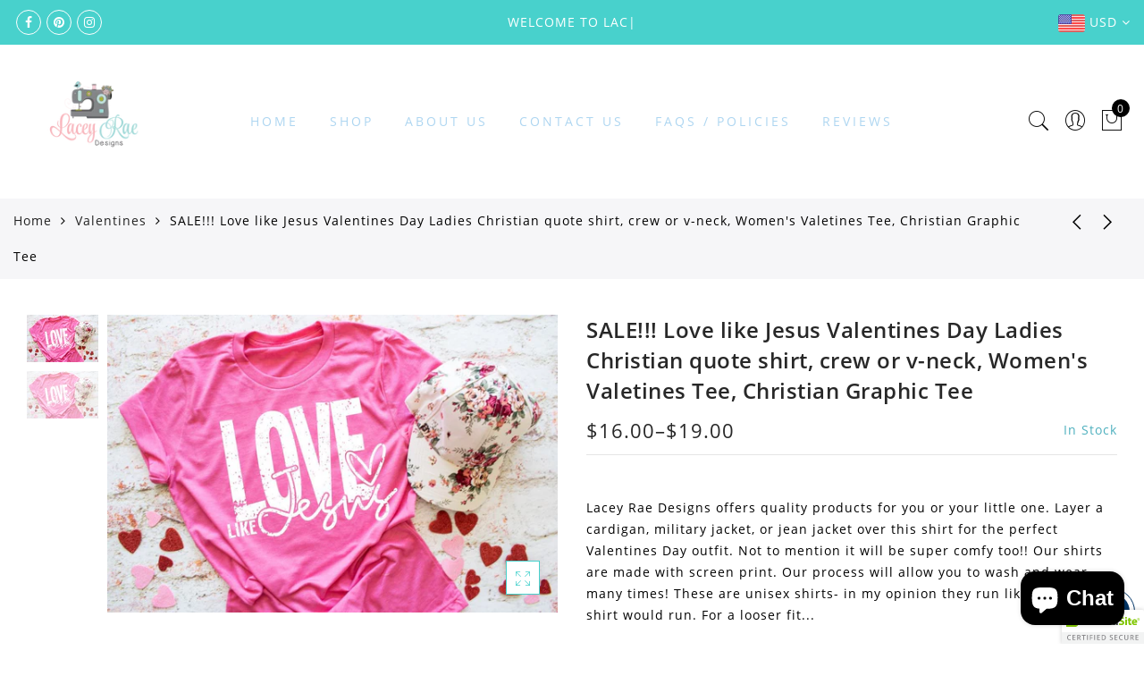

--- FILE ---
content_type: text/html; charset=utf-8
request_url: https://laceyraedesigns.com/collections/valentines/products/sale-love-like-jesus-valentines-day-ladies-christian-quote-shirt-crew-or-v-neck-womens-valetines-tee-christian-graphic-tee
body_size: 44707
content:
<!doctype html>
<html lang="en" class="no-js">
<script type="text/javascript">
!function(e){if(!window.pintrk){window.pintrk=function()
{window.pintrk.queue.push(Array.prototype.slice.call(arguments))};var
n=window.pintrk;n.queue=[],n.version="3.0";var
t=document.createElement("script");t.async=!0,t.src=e;var
r=document.getElementsByTagName("script")[0];r.parentNode.insertBefore(t,r)}}
("https://s.pinimg.com/ct/core.js"); 

pintrk('load','<meta name="p:domain_verify" content="c987c234908c0f60dd22ae6f8f36c331"/>', { em: '', });
pintrk('page');
</script> 
<noscript> 
<img height="1" width="1" style="display:none;" alt=""
src="https://ct.pinterest.com/v3/?tid=YOUR_TAG_ID&noscript=1" /> 
</noscript> <head>
<!-- ============================= SEO Expert Pro ============================= 123456-->
    <meta name="seomaster" content="true"/>
    <title>SALE!!! Love like Jesus Valentines Day Ladies Christian quote shirt, crew or v-neck, Women&#39;s Valetines Tee, Christian Graphic Tee freeshipping - LaceyRaeDesigns</title>
   
    
        <meta name="description" content="Lacey Rae Designs offers quality products for you or your little one. Layer a cardigan, military jacket, or j best from LaceyRaeDesigns - LaceyRaeDesigns" />
    

    <meta http-equiv="cache-control" content="max-age=0" />
    <meta http-equiv="cache-control" content="no-cache" />
    <meta http-equiv="expires" content="0" />
    <meta http-equiv="expires" content="Tue, 01 Jan 2000 1:00:00 GMT" />
    <meta http-equiv="pragma" content="no-cache" />
    <script type="application/ld+json">
    {
    "@context": "http://schema.org",
    "@type": "Organization",
    "name": "LaceyRaeDesigns",
    "url": "https://laceyraedesigns.com"    }
    </script>
    <script type="application/ld+json">
    {
        "@context": "http://schema.org",
        "@type": "WebSite",
        "url": "https://laceyraedesigns.com",
        "potentialAction": {
            "@type": "SearchAction",
            "target": "https://laceyraedesigns.com/search?q={query}",
            "query-input": "required name=query"
            }
    }
    </script>

    

    
    
    

    <script type="application/ld+json">
    {
        "@context": "http://schema.org",
        "@type": "Product",
        "brand": {
            "@type": "Brand",
            "name": "LaceyRaeDesigns"
        },"description": "Lacey Rae Designs offers quality products for you or your little one.  \n\nLayer a cardigan, military jacket, or jean jacket over this shirt for the perfect Valentines Day outfit.  Not to mention it will be super comfy too!!\n\nOur shirts are made with screen print.  Our process will allow you to wash and wear many times! These are unisex shirts- in my opinion they run like a normal t-shirt would run.  For a looser fit size up.  These shirts are super soft and comfy- you will find yourself wearing them every chance you can get!  I use Bella or Next Level super soft Triblend Tees.",
        "url":"https:\/\/laceyraedesigns.com\/products\/sale-love-like-jesus-valentines-day-ladies-christian-quote-shirt-crew-or-v-neck-womens-valetines-tee-christian-graphic-tee",
        "name": "SALE!!! Love like Jesus Valentines Day Ladies Christian quote shirt, crew or v-neck, Women's Valetines Tee, Christian Graphic Tee","image": "https://laceyraedesigns.com/cdn/shop/products/il_fullxfull.2147845534_2dog_36f994a6-7a3c-4bc6-ac0e-c72de1cb8836.jpg?v=1602538049",
        "weight": "0.0oz",
        "offers" : [
            {
                "@type" : "Offer" ,
                "priceCurrency" : "USD" ,
                "price" : "16" ,
                "availability" : "http://schema.org/InStock" ,
                "itemCondition": "http://schema.org/NewCondition",
                "name": "small",
                "url" : "https://laceyraedesigns.com/products/sale-love-like-jesus-valentines-day-ladies-christian-quote-shirt-crew-or-v-neck-womens-valetines-tee-christian-graphic-tee?variant=32074546970761",
                "seller" : {
                    "@type" : "Organization",
                    "name" : "LaceyRaeDesigns"
                }
            }, 
            {
                "@type" : "Offer" ,
                "priceCurrency" : "USD" ,
                "price" : "16" ,
                "availability" : "http://schema.org/InStock" ,
                "itemCondition": "http://schema.org/NewCondition",
                "name": "medium",
                "url" : "https://laceyraedesigns.com/products/sale-love-like-jesus-valentines-day-ladies-christian-quote-shirt-crew-or-v-neck-womens-valetines-tee-christian-graphic-tee?variant=32074547003529",
                "seller" : {
                    "@type" : "Organization",
                    "name" : "LaceyRaeDesigns"
                }
            }, 
            {
                "@type" : "Offer" ,
                "priceCurrency" : "USD" ,
                "price" : "16" ,
                "availability" : "http://schema.org/InStock" ,
                "itemCondition": "http://schema.org/NewCondition",
                "name": "large",
                "url" : "https://laceyraedesigns.com/products/sale-love-like-jesus-valentines-day-ladies-christian-quote-shirt-crew-or-v-neck-womens-valetines-tee-christian-graphic-tee?variant=32074547069065",
                "seller" : {
                    "@type" : "Organization",
                    "name" : "LaceyRaeDesigns"
                }
            }, 
            {
                "@type" : "Offer" ,
                "priceCurrency" : "USD" ,
                "price" : "16" ,
                "availability" : "http://schema.org/InStock" ,
                "itemCondition": "http://schema.org/NewCondition",
                "name": "XLG",
                "url" : "https://laceyraedesigns.com/products/sale-love-like-jesus-valentines-day-ladies-christian-quote-shirt-crew-or-v-neck-womens-valetines-tee-christian-graphic-tee?variant=32074547134601",
                "seller" : {
                    "@type" : "Organization",
                    "name" : "LaceyRaeDesigns"
                }
            }, 
            {
                "@type" : "Offer" ,
                "priceCurrency" : "USD" ,
                "price" : "19" ,
                "availability" : "http://schema.org/InStock" ,
                "itemCondition": "http://schema.org/NewCondition",
                "name": "2XL",
                "url" : "https://laceyraedesigns.com/products/sale-love-like-jesus-valentines-day-ladies-christian-quote-shirt-crew-or-v-neck-womens-valetines-tee-christian-graphic-tee?variant=32074547200137",
                "seller" : {
                    "@type" : "Organization",
                    "name" : "LaceyRaeDesigns"
                }
            }
        ]
    }
        </script>
         <script type="application/ld+json">
    {
        "@context": "http://schema.org",
        "@type": "BreadcrumbList",
        "itemListElement": [{
            "@type": "ListItem",
            "position": 1,
            "item": {
                "@type": "Website",
                "@id": "https://laceyraedesigns.com",
                "name": "Home"
            }
        },{
                    "@type": "ListItem",
                    "position": 2,
                    "item": {
                        "@type": "CollectionPage",
                        "@id":  "https://laceyraedesigns.com/collections/valentines",
                        "name": "Valentines"
                    }
                },{
                "@type": "ListItem",
                "position": 3,
                "item": {
                    "@type": "WebPage",
                    "@id": "https://laceyraedesigns.com/collections/valentines/products/sale-love-like-jesus-valentines-day-ladies-christian-quote-shirt-crew-or-v-neck-womens-valetines-tee-christian-graphic-tee",
                    "name": "SALE!!! Love like Jesus Valentines Day Ladies Christian quote shirt, crew or v-neck, Women&#39;s Valetines Tee, Christian Graphic Tee"
                }
            }]}
</script>


    

    
    

    
    

    
    

    
    


    
    



  <meta name="p:domain_verify" content="c987c234908c0f60dd22ae6f8f36c331"/>
  <meta charset="utf-8">
  <meta http-equiv="X-UA-Compatible" content="IE=edge,chrome=1">
  <meta name="viewport" content="width=device-width, initial-scale=1.0, maximum-scale=1.0, user-scalable=no">
  <meta name="theme-color" content="#7796a8">
  <meta name="format-detection" content="telephone=no">
  <link rel="canonical" href="https://laceyraedesigns.com/products/sale-love-like-jesus-valentines-day-ladies-christian-quote-shirt-crew-or-v-neck-womens-valetines-tee-christian-graphic-tee">
  <script type="text/javascript">document.documentElement.className = document.documentElement.className.replace('no-js', 'yes-js js_active js')</script></script><link rel="shortcut icon" type="image/png" href="//laceyraedesigns.com/cdn/shop/files/logo_32x.jpg?v=1614746988">
  
<title>SALE!!! Love like Jesus Valentines Day Ladies Christian quote shirt, crew or v-neck, Women&#39;s Valetines Tee, Christian Graphic Tee freeshipping - LaceyRaeDesigns</title><meta name="description" content="Lacey Rae Designs offers quality products for you or your little one. Layer a cardigan, military jacket, or j best from LaceyRaeDesigns - LaceyRaeDesigns"><!-- /snippets/social-meta-tags.liquid --><meta name="keywords" content=",LaceyRaeDesigns,laceyraedesigns.com"/><meta name="author" content="The4"><meta property="og:site_name" content="LaceyRaeDesigns">
<meta property="og:url" content="https://laceyraedesigns.com/products/sale-love-like-jesus-valentines-day-ladies-christian-quote-shirt-crew-or-v-neck-womens-valetines-tee-christian-graphic-tee">
<meta property="og:title" content="SALE!!! Love like Jesus Valentines Day Ladies Christian quote shirt, crew or v-neck, Women's Valetines Tee, Christian Graphic Tee">
<meta property="og:type" content="og:product">
<meta property="og:description" content="Lacey Rae Designs offers quality products for you or your little one. Layer a cardigan, military jacket, or j best from LaceyRaeDesigns - LaceyRaeDesigns"><meta property="product:price:amount" content="16.00">
  <meta property="product:price:amount" content="USD"><meta property="og:image" content="http://laceyraedesigns.com/cdn/shop/products/il_fullxfull.2147845534_2dog_36f994a6-7a3c-4bc6-ac0e-c72de1cb8836_1200x1200.jpg?v=1602538049"><meta property="og:image" content="http://laceyraedesigns.com/cdn/shop/products/il_fullxfull.2147845490_mbnq_184c3899-31db-4e97-ae63-2165bed1f9c2_1200x1200.jpg?v=1602538049"><meta property="og:image:secure_url" content="https://laceyraedesigns.com/cdn/shop/products/il_fullxfull.2147845534_2dog_36f994a6-7a3c-4bc6-ac0e-c72de1cb8836_1200x1200.jpg?v=1602538049"><meta property="og:image:secure_url" content="https://laceyraedesigns.com/cdn/shop/products/il_fullxfull.2147845490_mbnq_184c3899-31db-4e97-ae63-2165bed1f9c2_1200x1200.jpg?v=1602538049"><meta name="twitter:card" content="summary_large_image">
<meta name="twitter:title" content="SALE!!! Love like Jesus Valentines Day Ladies Christian quote shirt, crew or v-neck, Women's Valetines Tee, Christian Graphic Tee">
<meta name="twitter:description" content="Lacey Rae Designs offers quality products for you or your little one. Layer a cardigan, military jacket, or j best from LaceyRaeDesigns - LaceyRaeDesigns">
<link rel="preload" href="//laceyraedesigns.com/cdn/shop/t/2/assets/head_css.css?v=26499114455066141911703174057" as="style">
  <link rel="preload" href="//laceyraedesigns.com/cdn/shop/t/2/assets/style.min.css?v=18470203191937875291580934970" as="style"><link rel="preload" href="//laceyraedesigns.com/cdn/shop/t/2/assets/css_setting.css?v=137788616392593648871703174057" as="style">
  <link href="//laceyraedesigns.com/cdn/shop/t/2/assets/head_css.css?v=26499114455066141911703174057" rel="stylesheet" type="text/css" media="all" />
  <link href="//laceyraedesigns.com/cdn/shop/t/2/assets/style.min.css?v=18470203191937875291580934970" rel="stylesheet" type="text/css" media="all" />
<link href="//laceyraedesigns.com/cdn/shop/t/2/assets/css_setting.css?v=137788616392593648871703174057" rel="stylesheet" type="text/css" media="all" />
<link href="//laceyraedesigns.com/cdn/shop/t/2/assets/custom.css?v=177023510492793203231580937004" rel="stylesheet" type="text/css" media="all" /><script>var NT4 = NT4 || {};NT4.designMode = false;if (performance.navigation.type === 2) {location.reload(true);}</script><script type="application/json" id="ProductJson-NT">{"one_v":false,"one_p":0,"Ntavailable": [],"Ntsoldout": ["small","medium","large","xlg","2xl"]}
  </script>
  <script type="application/json" id="ProductJson-template">{"id": 4527315746953,"title": "SALE!!! Love like Jesus Valentines Day Ladies Christian quote shirt, crew or v-neck, Women's Valetines Tee, Christian Graphic Tee","url": "\/products\/sale-love-like-jesus-valentines-day-ladies-christian-quote-shirt-crew-or-v-neck-womens-valetines-tee-christian-graphic-tee","handle": "sale-love-like-jesus-valentines-day-ladies-christian-quote-shirt-crew-or-v-neck-womens-valetines-tee-christian-graphic-tee","price": 1600,"price_min": 1600,"price_max": 1900,"available": true,"price_varies": true,"compare_at_price": null,"compare_at_price_min": 0,"compare_at_price_max": 0,"compare_at_price_varies": false,"images_size": 2,"variants": [{"id": 32074546970761,"title": "small","option1": "small","option2":null,"option3":null,"sku": "","requires_shipping": true,"taxable": true,"shopify3d":"none","featured_image":null,"available": true,"public_title": "small","options": ["small"],"price": 1600,"weight": 0,"compare_at_price": null,"inventory_quantity": 20,"inventory_management": "shopify","inventory_policy": "deny","incoming": false,"next_incoming_date": null,"barcode": null},{"id": 32074547003529,"title": "medium","option1": "medium","option2":null,"option3":null,"sku": "","requires_shipping": true,"taxable": true,"shopify3d":"none","featured_image":null,"available": true,"public_title": "medium","options": ["medium"],"price": 1600,"weight": 0,"compare_at_price": null,"inventory_quantity": 20,"inventory_management": "shopify","inventory_policy": "deny","incoming": false,"next_incoming_date": null,"barcode": null},{"id": 32074547069065,"title": "large","option1": "large","option2":null,"option3":null,"sku": "","requires_shipping": true,"taxable": true,"shopify3d":"none","featured_image":null,"available": true,"public_title": "large","options": ["large"],"price": 1600,"weight": 0,"compare_at_price": null,"inventory_quantity": 20,"inventory_management": "shopify","inventory_policy": "deny","incoming": false,"next_incoming_date": null,"barcode": null},{"id": 32074547134601,"title": "xlg","option1": "xlg","option2":null,"option3":null,"sku": "","requires_shipping": true,"taxable": true,"shopify3d":"none","featured_image":null,"available": true,"public_title": "xlg","options": ["xlg"],"price": 1600,"weight": 0,"compare_at_price": null,"inventory_quantity": 19,"inventory_management": "shopify","inventory_policy": "deny","incoming": false,"next_incoming_date": null,"barcode": null},{"id": 32074547200137,"title": "2xl","option1": "2xl","option2":null,"option3":null,"sku": "","requires_shipping": true,"taxable": true,"shopify3d":"none","featured_image":null,"available": true,"public_title": "2xl","options": ["2xl"],"price": 1900,"weight": 0,"compare_at_price": null,"inventory_quantity": 20,"inventory_management": "shopify","inventory_policy": "deny","incoming": false,"next_incoming_date": null,"barcode": null}],"featured_image": "\/\/laceyraedesigns.com\/cdn\/shop\/products\/il_fullxfull.2147845534_2dog_36f994a6-7a3c-4bc6-ac0e-c72de1cb8836.jpg?v=1602538049","options": ["Size"],"remove_soldout": false}
  </script><script type="text/javascript">var NTsettingspr = {related_id:false, recently_viewed:true, ProductID:4527315746953, PrHandle:"sale-love-like-jesus-valentines-day-ladies-christian-quote-shirt-crew-or-v-neck-womens-valetines-tee-christian-graphic-tee", cat_handle:"+valentines", scrolltop:1000,ThreeSixty:false,hashtag:"none", access_token:"none", username:"none"};</script>
<script type="text/javascript" src="//laceyraedesigns.com/cdn/shop/t/2/assets/lazysizes.min.js?v=113464784210294075481580934953" async="async"></script>
  <script type="text/javascript" src="//laceyraedesigns.com/cdn/shop/t/2/assets/jquery.min.js?v=60438153447531384241580934951"></script>
  <script type="text/javascript" src="//laceyraedesigns.com/cdn/shop/t/2/assets/pre_vendor.min.js?v=85234518780991702321580934962"></script>
  <script type="text/javascript" src="//laceyraedesigns.com/cdn/shop/t/2/assets/pre_theme.min.js?v=40865355926485471021580934961"></script><script>window.performance && window.performance.mark && window.performance.mark('shopify.content_for_header.start');</script><meta id="shopify-digital-wallet" name="shopify-digital-wallet" content="/32110805129/digital_wallets/dialog">
<meta name="shopify-checkout-api-token" content="dc1b03287531af921b5e84e1f8cdffb9">
<link rel="alternate" type="application/json+oembed" href="https://laceyraedesigns.com/products/sale-love-like-jesus-valentines-day-ladies-christian-quote-shirt-crew-or-v-neck-womens-valetines-tee-christian-graphic-tee.oembed">
<script async="async" src="/checkouts/internal/preloads.js?locale=en-US"></script>
<link rel="preconnect" href="https://shop.app" crossorigin="anonymous">
<script async="async" src="https://shop.app/checkouts/internal/preloads.js?locale=en-US&shop_id=32110805129" crossorigin="anonymous"></script>
<script id="apple-pay-shop-capabilities" type="application/json">{"shopId":32110805129,"countryCode":"US","currencyCode":"USD","merchantCapabilities":["supports3DS"],"merchantId":"gid:\/\/shopify\/Shop\/32110805129","merchantName":"LaceyRaeDesigns","requiredBillingContactFields":["postalAddress","email"],"requiredShippingContactFields":["postalAddress","email"],"shippingType":"shipping","supportedNetworks":["visa","masterCard","discover","elo","jcb"],"total":{"type":"pending","label":"LaceyRaeDesigns","amount":"1.00"},"shopifyPaymentsEnabled":true,"supportsSubscriptions":true}</script>
<script id="shopify-features" type="application/json">{"accessToken":"dc1b03287531af921b5e84e1f8cdffb9","betas":["rich-media-storefront-analytics"],"domain":"laceyraedesigns.com","predictiveSearch":true,"shopId":32110805129,"locale":"en"}</script>
<script>var Shopify = Shopify || {};
Shopify.shop = "laceyraedesigns.myshopify.com";
Shopify.locale = "en";
Shopify.currency = {"active":"USD","rate":"1.0"};
Shopify.country = "US";
Shopify.theme = {"name":"Gecko 3.1 upload me","id":86930030729,"schema_name":"Gecko","schema_version":"3.1","theme_store_id":null,"role":"main"};
Shopify.theme.handle = "null";
Shopify.theme.style = {"id":null,"handle":null};
Shopify.cdnHost = "laceyraedesigns.com/cdn";
Shopify.routes = Shopify.routes || {};
Shopify.routes.root = "/";</script>
<script type="module">!function(o){(o.Shopify=o.Shopify||{}).modules=!0}(window);</script>
<script>!function(o){function n(){var o=[];function n(){o.push(Array.prototype.slice.apply(arguments))}return n.q=o,n}var t=o.Shopify=o.Shopify||{};t.loadFeatures=n(),t.autoloadFeatures=n()}(window);</script>
<script>
  window.ShopifyPay = window.ShopifyPay || {};
  window.ShopifyPay.apiHost = "shop.app\/pay";
  window.ShopifyPay.redirectState = null;
</script>
<script id="shop-js-analytics" type="application/json">{"pageType":"product"}</script>
<script defer="defer" async type="module" src="//laceyraedesigns.com/cdn/shopifycloud/shop-js/modules/v2/client.init-shop-cart-sync_BT-GjEfc.en.esm.js"></script>
<script defer="defer" async type="module" src="//laceyraedesigns.com/cdn/shopifycloud/shop-js/modules/v2/chunk.common_D58fp_Oc.esm.js"></script>
<script defer="defer" async type="module" src="//laceyraedesigns.com/cdn/shopifycloud/shop-js/modules/v2/chunk.modal_xMitdFEc.esm.js"></script>
<script type="module">
  await import("//laceyraedesigns.com/cdn/shopifycloud/shop-js/modules/v2/client.init-shop-cart-sync_BT-GjEfc.en.esm.js");
await import("//laceyraedesigns.com/cdn/shopifycloud/shop-js/modules/v2/chunk.common_D58fp_Oc.esm.js");
await import("//laceyraedesigns.com/cdn/shopifycloud/shop-js/modules/v2/chunk.modal_xMitdFEc.esm.js");

  window.Shopify.SignInWithShop?.initShopCartSync?.({"fedCMEnabled":true,"windoidEnabled":true});

</script>
<script>
  window.Shopify = window.Shopify || {};
  if (!window.Shopify.featureAssets) window.Shopify.featureAssets = {};
  window.Shopify.featureAssets['shop-js'] = {"shop-cart-sync":["modules/v2/client.shop-cart-sync_DZOKe7Ll.en.esm.js","modules/v2/chunk.common_D58fp_Oc.esm.js","modules/v2/chunk.modal_xMitdFEc.esm.js"],"init-fed-cm":["modules/v2/client.init-fed-cm_B6oLuCjv.en.esm.js","modules/v2/chunk.common_D58fp_Oc.esm.js","modules/v2/chunk.modal_xMitdFEc.esm.js"],"shop-cash-offers":["modules/v2/client.shop-cash-offers_D2sdYoxE.en.esm.js","modules/v2/chunk.common_D58fp_Oc.esm.js","modules/v2/chunk.modal_xMitdFEc.esm.js"],"shop-login-button":["modules/v2/client.shop-login-button_QeVjl5Y3.en.esm.js","modules/v2/chunk.common_D58fp_Oc.esm.js","modules/v2/chunk.modal_xMitdFEc.esm.js"],"pay-button":["modules/v2/client.pay-button_DXTOsIq6.en.esm.js","modules/v2/chunk.common_D58fp_Oc.esm.js","modules/v2/chunk.modal_xMitdFEc.esm.js"],"shop-button":["modules/v2/client.shop-button_DQZHx9pm.en.esm.js","modules/v2/chunk.common_D58fp_Oc.esm.js","modules/v2/chunk.modal_xMitdFEc.esm.js"],"avatar":["modules/v2/client.avatar_BTnouDA3.en.esm.js"],"init-windoid":["modules/v2/client.init-windoid_CR1B-cfM.en.esm.js","modules/v2/chunk.common_D58fp_Oc.esm.js","modules/v2/chunk.modal_xMitdFEc.esm.js"],"init-shop-for-new-customer-accounts":["modules/v2/client.init-shop-for-new-customer-accounts_C_vY_xzh.en.esm.js","modules/v2/client.shop-login-button_QeVjl5Y3.en.esm.js","modules/v2/chunk.common_D58fp_Oc.esm.js","modules/v2/chunk.modal_xMitdFEc.esm.js"],"init-shop-email-lookup-coordinator":["modules/v2/client.init-shop-email-lookup-coordinator_BI7n9ZSv.en.esm.js","modules/v2/chunk.common_D58fp_Oc.esm.js","modules/v2/chunk.modal_xMitdFEc.esm.js"],"init-shop-cart-sync":["modules/v2/client.init-shop-cart-sync_BT-GjEfc.en.esm.js","modules/v2/chunk.common_D58fp_Oc.esm.js","modules/v2/chunk.modal_xMitdFEc.esm.js"],"shop-toast-manager":["modules/v2/client.shop-toast-manager_DiYdP3xc.en.esm.js","modules/v2/chunk.common_D58fp_Oc.esm.js","modules/v2/chunk.modal_xMitdFEc.esm.js"],"init-customer-accounts":["modules/v2/client.init-customer-accounts_D9ZNqS-Q.en.esm.js","modules/v2/client.shop-login-button_QeVjl5Y3.en.esm.js","modules/v2/chunk.common_D58fp_Oc.esm.js","modules/v2/chunk.modal_xMitdFEc.esm.js"],"init-customer-accounts-sign-up":["modules/v2/client.init-customer-accounts-sign-up_iGw4briv.en.esm.js","modules/v2/client.shop-login-button_QeVjl5Y3.en.esm.js","modules/v2/chunk.common_D58fp_Oc.esm.js","modules/v2/chunk.modal_xMitdFEc.esm.js"],"shop-follow-button":["modules/v2/client.shop-follow-button_CqMgW2wH.en.esm.js","modules/v2/chunk.common_D58fp_Oc.esm.js","modules/v2/chunk.modal_xMitdFEc.esm.js"],"checkout-modal":["modules/v2/client.checkout-modal_xHeaAweL.en.esm.js","modules/v2/chunk.common_D58fp_Oc.esm.js","modules/v2/chunk.modal_xMitdFEc.esm.js"],"shop-login":["modules/v2/client.shop-login_D91U-Q7h.en.esm.js","modules/v2/chunk.common_D58fp_Oc.esm.js","modules/v2/chunk.modal_xMitdFEc.esm.js"],"lead-capture":["modules/v2/client.lead-capture_BJmE1dJe.en.esm.js","modules/v2/chunk.common_D58fp_Oc.esm.js","modules/v2/chunk.modal_xMitdFEc.esm.js"],"payment-terms":["modules/v2/client.payment-terms_Ci9AEqFq.en.esm.js","modules/v2/chunk.common_D58fp_Oc.esm.js","modules/v2/chunk.modal_xMitdFEc.esm.js"]};
</script>
<script>(function() {
  var isLoaded = false;
  function asyncLoad() {
    if (isLoaded) return;
    isLoaded = true;
    var urls = ["\/\/cdn.ywxi.net\/js\/partner-shopify.js?shop=laceyraedesigns.myshopify.com","\/\/d1liekpayvooaz.cloudfront.net\/apps\/customizery\/customizery.js?shop=laceyraedesigns.myshopify.com","https:\/\/chimpstatic.com\/mcjs-connected\/js\/users\/e23a67f2fccbec7ce339af1a3\/fa2fea54588b1800b383deeb0.js?shop=laceyraedesigns.myshopify.com","https:\/\/laceyraedesigns.com\/apps\/giraffly-trust\/trust-worker-dba101543b2fdb92e1b9f127529736a3d4a9b345.js?v=20201030121233\u0026shop=laceyraedesigns.myshopify.com"];
    for (var i = 0; i < urls.length; i++) {
      var s = document.createElement('script');
      s.type = 'text/javascript';
      s.async = true;
      s.src = urls[i];
      var x = document.getElementsByTagName('script')[0];
      x.parentNode.insertBefore(s, x);
    }
  };
  if(window.attachEvent) {
    window.attachEvent('onload', asyncLoad);
  } else {
    window.addEventListener('load', asyncLoad, false);
  }
})();</script>
<script id="__st">var __st={"a":32110805129,"offset":-21600,"reqid":"6f863b59-6c35-4ae5-89fc-491d805a25f9-1769521814","pageurl":"laceyraedesigns.com\/collections\/valentines\/products\/sale-love-like-jesus-valentines-day-ladies-christian-quote-shirt-crew-or-v-neck-womens-valetines-tee-christian-graphic-tee","u":"eb2cbb2e967a","p":"product","rtyp":"product","rid":4527315746953};</script>
<script>window.ShopifyPaypalV4VisibilityTracking = true;</script>
<script id="captcha-bootstrap">!function(){'use strict';const t='contact',e='account',n='new_comment',o=[[t,t],['blogs',n],['comments',n],[t,'customer']],c=[[e,'customer_login'],[e,'guest_login'],[e,'recover_customer_password'],[e,'create_customer']],r=t=>t.map((([t,e])=>`form[action*='/${t}']:not([data-nocaptcha='true']) input[name='form_type'][value='${e}']`)).join(','),a=t=>()=>t?[...document.querySelectorAll(t)].map((t=>t.form)):[];function s(){const t=[...o],e=r(t);return a(e)}const i='password',u='form_key',d=['recaptcha-v3-token','g-recaptcha-response','h-captcha-response',i],f=()=>{try{return window.sessionStorage}catch{return}},m='__shopify_v',_=t=>t.elements[u];function p(t,e,n=!1){try{const o=window.sessionStorage,c=JSON.parse(o.getItem(e)),{data:r}=function(t){const{data:e,action:n}=t;return t[m]||n?{data:e,action:n}:{data:t,action:n}}(c);for(const[e,n]of Object.entries(r))t.elements[e]&&(t.elements[e].value=n);n&&o.removeItem(e)}catch(o){console.error('form repopulation failed',{error:o})}}const l='form_type',E='cptcha';function T(t){t.dataset[E]=!0}const w=window,h=w.document,L='Shopify',v='ce_forms',y='captcha';let A=!1;((t,e)=>{const n=(g='f06e6c50-85a8-45c8-87d0-21a2b65856fe',I='https://cdn.shopify.com/shopifycloud/storefront-forms-hcaptcha/ce_storefront_forms_captcha_hcaptcha.v1.5.2.iife.js',D={infoText:'Protected by hCaptcha',privacyText:'Privacy',termsText:'Terms'},(t,e,n)=>{const o=w[L][v],c=o.bindForm;if(c)return c(t,g,e,D).then(n);var r;o.q.push([[t,g,e,D],n]),r=I,A||(h.body.append(Object.assign(h.createElement('script'),{id:'captcha-provider',async:!0,src:r})),A=!0)});var g,I,D;w[L]=w[L]||{},w[L][v]=w[L][v]||{},w[L][v].q=[],w[L][y]=w[L][y]||{},w[L][y].protect=function(t,e){n(t,void 0,e),T(t)},Object.freeze(w[L][y]),function(t,e,n,w,h,L){const[v,y,A,g]=function(t,e,n){const i=e?o:[],u=t?c:[],d=[...i,...u],f=r(d),m=r(i),_=r(d.filter((([t,e])=>n.includes(e))));return[a(f),a(m),a(_),s()]}(w,h,L),I=t=>{const e=t.target;return e instanceof HTMLFormElement?e:e&&e.form},D=t=>v().includes(t);t.addEventListener('submit',(t=>{const e=I(t);if(!e)return;const n=D(e)&&!e.dataset.hcaptchaBound&&!e.dataset.recaptchaBound,o=_(e),c=g().includes(e)&&(!o||!o.value);(n||c)&&t.preventDefault(),c&&!n&&(function(t){try{if(!f())return;!function(t){const e=f();if(!e)return;const n=_(t);if(!n)return;const o=n.value;o&&e.removeItem(o)}(t);const e=Array.from(Array(32),(()=>Math.random().toString(36)[2])).join('');!function(t,e){_(t)||t.append(Object.assign(document.createElement('input'),{type:'hidden',name:u})),t.elements[u].value=e}(t,e),function(t,e){const n=f();if(!n)return;const o=[...t.querySelectorAll(`input[type='${i}']`)].map((({name:t})=>t)),c=[...d,...o],r={};for(const[a,s]of new FormData(t).entries())c.includes(a)||(r[a]=s);n.setItem(e,JSON.stringify({[m]:1,action:t.action,data:r}))}(t,e)}catch(e){console.error('failed to persist form',e)}}(e),e.submit())}));const S=(t,e)=>{t&&!t.dataset[E]&&(n(t,e.some((e=>e===t))),T(t))};for(const o of['focusin','change'])t.addEventListener(o,(t=>{const e=I(t);D(e)&&S(e,y())}));const B=e.get('form_key'),M=e.get(l),P=B&&M;t.addEventListener('DOMContentLoaded',(()=>{const t=y();if(P)for(const e of t)e.elements[l].value===M&&p(e,B);[...new Set([...A(),...v().filter((t=>'true'===t.dataset.shopifyCaptcha))])].forEach((e=>S(e,t)))}))}(h,new URLSearchParams(w.location.search),n,t,e,['guest_login'])})(!0,!0)}();</script>
<script integrity="sha256-4kQ18oKyAcykRKYeNunJcIwy7WH5gtpwJnB7kiuLZ1E=" data-source-attribution="shopify.loadfeatures" defer="defer" src="//laceyraedesigns.com/cdn/shopifycloud/storefront/assets/storefront/load_feature-a0a9edcb.js" crossorigin="anonymous"></script>
<script crossorigin="anonymous" defer="defer" src="//laceyraedesigns.com/cdn/shopifycloud/storefront/assets/shopify_pay/storefront-65b4c6d7.js?v=20250812"></script>
<script data-source-attribution="shopify.dynamic_checkout.dynamic.init">var Shopify=Shopify||{};Shopify.PaymentButton=Shopify.PaymentButton||{isStorefrontPortableWallets:!0,init:function(){window.Shopify.PaymentButton.init=function(){};var t=document.createElement("script");t.src="https://laceyraedesigns.com/cdn/shopifycloud/portable-wallets/latest/portable-wallets.en.js",t.type="module",document.head.appendChild(t)}};
</script>
<script data-source-attribution="shopify.dynamic_checkout.buyer_consent">
  function portableWalletsHideBuyerConsent(e){var t=document.getElementById("shopify-buyer-consent"),n=document.getElementById("shopify-subscription-policy-button");t&&n&&(t.classList.add("hidden"),t.setAttribute("aria-hidden","true"),n.removeEventListener("click",e))}function portableWalletsShowBuyerConsent(e){var t=document.getElementById("shopify-buyer-consent"),n=document.getElementById("shopify-subscription-policy-button");t&&n&&(t.classList.remove("hidden"),t.removeAttribute("aria-hidden"),n.addEventListener("click",e))}window.Shopify?.PaymentButton&&(window.Shopify.PaymentButton.hideBuyerConsent=portableWalletsHideBuyerConsent,window.Shopify.PaymentButton.showBuyerConsent=portableWalletsShowBuyerConsent);
</script>
<script>
  function portableWalletsCleanup(e){e&&e.src&&console.error("Failed to load portable wallets script "+e.src);var t=document.querySelectorAll("shopify-accelerated-checkout .shopify-payment-button__skeleton, shopify-accelerated-checkout-cart .wallet-cart-button__skeleton"),e=document.getElementById("shopify-buyer-consent");for(let e=0;e<t.length;e++)t[e].remove();e&&e.remove()}function portableWalletsNotLoadedAsModule(e){e instanceof ErrorEvent&&"string"==typeof e.message&&e.message.includes("import.meta")&&"string"==typeof e.filename&&e.filename.includes("portable-wallets")&&(window.removeEventListener("error",portableWalletsNotLoadedAsModule),window.Shopify.PaymentButton.failedToLoad=e,"loading"===document.readyState?document.addEventListener("DOMContentLoaded",window.Shopify.PaymentButton.init):window.Shopify.PaymentButton.init())}window.addEventListener("error",portableWalletsNotLoadedAsModule);
</script>

<script type="module" src="https://laceyraedesigns.com/cdn/shopifycloud/portable-wallets/latest/portable-wallets.en.js" onError="portableWalletsCleanup(this)" crossorigin="anonymous"></script>
<script nomodule>
  document.addEventListener("DOMContentLoaded", portableWalletsCleanup);
</script>

<link id="shopify-accelerated-checkout-styles" rel="stylesheet" media="screen" href="https://laceyraedesigns.com/cdn/shopifycloud/portable-wallets/latest/accelerated-checkout-backwards-compat.css" crossorigin="anonymous">
<style id="shopify-accelerated-checkout-cart">
        #shopify-buyer-consent {
  margin-top: 1em;
  display: inline-block;
  width: 100%;
}

#shopify-buyer-consent.hidden {
  display: none;
}

#shopify-subscription-policy-button {
  background: none;
  border: none;
  padding: 0;
  text-decoration: underline;
  font-size: inherit;
  cursor: pointer;
}

#shopify-subscription-policy-button::before {
  box-shadow: none;
}

      </style>

<script>window.performance && window.performance.mark && window.performance.mark('shopify.content_for_header.end');</script>

  <script>
  !function(t,n){function o(n){var o=t.getElementsByTagName("script")[0],i=t.createElement("script");i.src=n,i.crossOrigin="",o.parentNode.insertBefore(i,o)}if(!n.isLoyaltyLion){window.loyaltylion=n,void 0===window.lion&&(window.lion=n),n.version=2,n.isLoyaltyLion=!0;var i=new Date,e=i.getFullYear().toString()+i.getMonth().toString()+i.getDate().toString();o("https://sdk.loyaltylion.net/static/2/loader.js?t="+e);var r=!1;n.init=function(t){if(r)throw new Error("Cannot call lion.init more than once");r=!0;var a=n._token=t.token;if(!a)throw new Error("Token must be supplied to lion.init");for(var l=[],s="_push configure bootstrap shutdown on removeListener authenticateCustomer".split(" "),c=0;c<s.length;c+=1)!function(t,n){t[n]=function(){l.push([n,Array.prototype.slice.call(arguments,0)])}}(n,s[c]);o("https://sdk.loyaltylion.net/sdk/start/"+a+".js?t="+e+i.getHours().toString()),n._initData=t,n._buffer=l}}}(document,window.loyaltylion||[]);

  
    
      loyaltylion.init({ token: "cdbb723bc3c45a07ec09cf26972c888d" });
    
  
</script>

        <link href="//laceyraedesigns.com/cdn/shop/t/2/assets/paymentfont.scss.css?v=137302095306880085181743017262" rel="stylesheet" type="text/css" media="all" />
      
<!-- "snippets/hulkcode_common.liquid" was not rendered, the associated app was uninstalled --><script src='https://productoption.hulkapps.com/hulkcode.js' defer='defer'></script>
	<script>var loox_global_hash = '1603046595597';</script><script>var loox_widgeton_caret = {"visible":true};</script><style>.loox-reviews-default { max-width: 1200px; margin: 0 auto; }.loox-rating .loox-icon { color:#000000; }.loox-rating .loox-icon.loox-caret { color:#333; cursor: pointer; }</style>
<script src="https://cdn.shopify.com/extensions/e8878072-2f6b-4e89-8082-94b04320908d/inbox-1254/assets/inbox-chat-loader.js" type="text/javascript" defer="defer"></script>
<script src="https://cdn.shopify.com/extensions/019b8d54-2388-79d8-becc-d32a3afe2c7a/omnisend-50/assets/omnisend-in-shop.js" type="text/javascript" defer="defer"></script>
<link href="https://monorail-edge.shopifysvc.com" rel="dns-prefetch">
<script>(function(){if ("sendBeacon" in navigator && "performance" in window) {try {var session_token_from_headers = performance.getEntriesByType('navigation')[0].serverTiming.find(x => x.name == '_s').description;} catch {var session_token_from_headers = undefined;}var session_cookie_matches = document.cookie.match(/_shopify_s=([^;]*)/);var session_token_from_cookie = session_cookie_matches && session_cookie_matches.length === 2 ? session_cookie_matches[1] : "";var session_token = session_token_from_headers || session_token_from_cookie || "";function handle_abandonment_event(e) {var entries = performance.getEntries().filter(function(entry) {return /monorail-edge.shopifysvc.com/.test(entry.name);});if (!window.abandonment_tracked && entries.length === 0) {window.abandonment_tracked = true;var currentMs = Date.now();var navigation_start = performance.timing.navigationStart;var payload = {shop_id: 32110805129,url: window.location.href,navigation_start,duration: currentMs - navigation_start,session_token,page_type: "product"};window.navigator.sendBeacon("https://monorail-edge.shopifysvc.com/v1/produce", JSON.stringify({schema_id: "online_store_buyer_site_abandonment/1.1",payload: payload,metadata: {event_created_at_ms: currentMs,event_sent_at_ms: currentMs}}));}}window.addEventListener('pagehide', handle_abandonment_event);}}());</script>
<script id="web-pixels-manager-setup">(function e(e,d,r,n,o){if(void 0===o&&(o={}),!Boolean(null===(a=null===(i=window.Shopify)||void 0===i?void 0:i.analytics)||void 0===a?void 0:a.replayQueue)){var i,a;window.Shopify=window.Shopify||{};var t=window.Shopify;t.analytics=t.analytics||{};var s=t.analytics;s.replayQueue=[],s.publish=function(e,d,r){return s.replayQueue.push([e,d,r]),!0};try{self.performance.mark("wpm:start")}catch(e){}var l=function(){var e={modern:/Edge?\/(1{2}[4-9]|1[2-9]\d|[2-9]\d{2}|\d{4,})\.\d+(\.\d+|)|Firefox\/(1{2}[4-9]|1[2-9]\d|[2-9]\d{2}|\d{4,})\.\d+(\.\d+|)|Chrom(ium|e)\/(9{2}|\d{3,})\.\d+(\.\d+|)|(Maci|X1{2}).+ Version\/(15\.\d+|(1[6-9]|[2-9]\d|\d{3,})\.\d+)([,.]\d+|)( \(\w+\)|)( Mobile\/\w+|) Safari\/|Chrome.+OPR\/(9{2}|\d{3,})\.\d+\.\d+|(CPU[ +]OS|iPhone[ +]OS|CPU[ +]iPhone|CPU IPhone OS|CPU iPad OS)[ +]+(15[._]\d+|(1[6-9]|[2-9]\d|\d{3,})[._]\d+)([._]\d+|)|Android:?[ /-](13[3-9]|1[4-9]\d|[2-9]\d{2}|\d{4,})(\.\d+|)(\.\d+|)|Android.+Firefox\/(13[5-9]|1[4-9]\d|[2-9]\d{2}|\d{4,})\.\d+(\.\d+|)|Android.+Chrom(ium|e)\/(13[3-9]|1[4-9]\d|[2-9]\d{2}|\d{4,})\.\d+(\.\d+|)|SamsungBrowser\/([2-9]\d|\d{3,})\.\d+/,legacy:/Edge?\/(1[6-9]|[2-9]\d|\d{3,})\.\d+(\.\d+|)|Firefox\/(5[4-9]|[6-9]\d|\d{3,})\.\d+(\.\d+|)|Chrom(ium|e)\/(5[1-9]|[6-9]\d|\d{3,})\.\d+(\.\d+|)([\d.]+$|.*Safari\/(?![\d.]+ Edge\/[\d.]+$))|(Maci|X1{2}).+ Version\/(10\.\d+|(1[1-9]|[2-9]\d|\d{3,})\.\d+)([,.]\d+|)( \(\w+\)|)( Mobile\/\w+|) Safari\/|Chrome.+OPR\/(3[89]|[4-9]\d|\d{3,})\.\d+\.\d+|(CPU[ +]OS|iPhone[ +]OS|CPU[ +]iPhone|CPU IPhone OS|CPU iPad OS)[ +]+(10[._]\d+|(1[1-9]|[2-9]\d|\d{3,})[._]\d+)([._]\d+|)|Android:?[ /-](13[3-9]|1[4-9]\d|[2-9]\d{2}|\d{4,})(\.\d+|)(\.\d+|)|Mobile Safari.+OPR\/([89]\d|\d{3,})\.\d+\.\d+|Android.+Firefox\/(13[5-9]|1[4-9]\d|[2-9]\d{2}|\d{4,})\.\d+(\.\d+|)|Android.+Chrom(ium|e)\/(13[3-9]|1[4-9]\d|[2-9]\d{2}|\d{4,})\.\d+(\.\d+|)|Android.+(UC? ?Browser|UCWEB|U3)[ /]?(15\.([5-9]|\d{2,})|(1[6-9]|[2-9]\d|\d{3,})\.\d+)\.\d+|SamsungBrowser\/(5\.\d+|([6-9]|\d{2,})\.\d+)|Android.+MQ{2}Browser\/(14(\.(9|\d{2,})|)|(1[5-9]|[2-9]\d|\d{3,})(\.\d+|))(\.\d+|)|K[Aa][Ii]OS\/(3\.\d+|([4-9]|\d{2,})\.\d+)(\.\d+|)/},d=e.modern,r=e.legacy,n=navigator.userAgent;return n.match(d)?"modern":n.match(r)?"legacy":"unknown"}(),u="modern"===l?"modern":"legacy",c=(null!=n?n:{modern:"",legacy:""})[u],f=function(e){return[e.baseUrl,"/wpm","/b",e.hashVersion,"modern"===e.buildTarget?"m":"l",".js"].join("")}({baseUrl:d,hashVersion:r,buildTarget:u}),m=function(e){var d=e.version,r=e.bundleTarget,n=e.surface,o=e.pageUrl,i=e.monorailEndpoint;return{emit:function(e){var a=e.status,t=e.errorMsg,s=(new Date).getTime(),l=JSON.stringify({metadata:{event_sent_at_ms:s},events:[{schema_id:"web_pixels_manager_load/3.1",payload:{version:d,bundle_target:r,page_url:o,status:a,surface:n,error_msg:t},metadata:{event_created_at_ms:s}}]});if(!i)return console&&console.warn&&console.warn("[Web Pixels Manager] No Monorail endpoint provided, skipping logging."),!1;try{return self.navigator.sendBeacon.bind(self.navigator)(i,l)}catch(e){}var u=new XMLHttpRequest;try{return u.open("POST",i,!0),u.setRequestHeader("Content-Type","text/plain"),u.send(l),!0}catch(e){return console&&console.warn&&console.warn("[Web Pixels Manager] Got an unhandled error while logging to Monorail."),!1}}}}({version:r,bundleTarget:l,surface:e.surface,pageUrl:self.location.href,monorailEndpoint:e.monorailEndpoint});try{o.browserTarget=l,function(e){var d=e.src,r=e.async,n=void 0===r||r,o=e.onload,i=e.onerror,a=e.sri,t=e.scriptDataAttributes,s=void 0===t?{}:t,l=document.createElement("script"),u=document.querySelector("head"),c=document.querySelector("body");if(l.async=n,l.src=d,a&&(l.integrity=a,l.crossOrigin="anonymous"),s)for(var f in s)if(Object.prototype.hasOwnProperty.call(s,f))try{l.dataset[f]=s[f]}catch(e){}if(o&&l.addEventListener("load",o),i&&l.addEventListener("error",i),u)u.appendChild(l);else{if(!c)throw new Error("Did not find a head or body element to append the script");c.appendChild(l)}}({src:f,async:!0,onload:function(){if(!function(){var e,d;return Boolean(null===(d=null===(e=window.Shopify)||void 0===e?void 0:e.analytics)||void 0===d?void 0:d.initialized)}()){var d=window.webPixelsManager.init(e)||void 0;if(d){var r=window.Shopify.analytics;r.replayQueue.forEach((function(e){var r=e[0],n=e[1],o=e[2];d.publishCustomEvent(r,n,o)})),r.replayQueue=[],r.publish=d.publishCustomEvent,r.visitor=d.visitor,r.initialized=!0}}},onerror:function(){return m.emit({status:"failed",errorMsg:"".concat(f," has failed to load")})},sri:function(e){var d=/^sha384-[A-Za-z0-9+/=]+$/;return"string"==typeof e&&d.test(e)}(c)?c:"",scriptDataAttributes:o}),m.emit({status:"loading"})}catch(e){m.emit({status:"failed",errorMsg:(null==e?void 0:e.message)||"Unknown error"})}}})({shopId: 32110805129,storefrontBaseUrl: "https://laceyraedesigns.com",extensionsBaseUrl: "https://extensions.shopifycdn.com/cdn/shopifycloud/web-pixels-manager",monorailEndpoint: "https://monorail-edge.shopifysvc.com/unstable/produce_batch",surface: "storefront-renderer",enabledBetaFlags: ["2dca8a86"],webPixelsConfigList: [{"id":"69337306","configuration":"{\"tagID\":\"2614216599438\"}","eventPayloadVersion":"v1","runtimeContext":"STRICT","scriptVersion":"18031546ee651571ed29edbe71a3550b","type":"APP","apiClientId":3009811,"privacyPurposes":["ANALYTICS","MARKETING","SALE_OF_DATA"],"dataSharingAdjustments":{"protectedCustomerApprovalScopes":["read_customer_address","read_customer_email","read_customer_name","read_customer_personal_data","read_customer_phone"]}},{"id":"57835738","eventPayloadVersion":"v1","runtimeContext":"LAX","scriptVersion":"1","type":"CUSTOM","privacyPurposes":["MARKETING"],"name":"Meta pixel (migrated)"},{"id":"70287578","eventPayloadVersion":"v1","runtimeContext":"LAX","scriptVersion":"1","type":"CUSTOM","privacyPurposes":["ANALYTICS"],"name":"Google Analytics tag (migrated)"},{"id":"shopify-app-pixel","configuration":"{}","eventPayloadVersion":"v1","runtimeContext":"STRICT","scriptVersion":"0450","apiClientId":"shopify-pixel","type":"APP","privacyPurposes":["ANALYTICS","MARKETING"]},{"id":"shopify-custom-pixel","eventPayloadVersion":"v1","runtimeContext":"LAX","scriptVersion":"0450","apiClientId":"shopify-pixel","type":"CUSTOM","privacyPurposes":["ANALYTICS","MARKETING"]}],isMerchantRequest: false,initData: {"shop":{"name":"LaceyRaeDesigns","paymentSettings":{"currencyCode":"USD"},"myshopifyDomain":"laceyraedesigns.myshopify.com","countryCode":"US","storefrontUrl":"https:\/\/laceyraedesigns.com"},"customer":null,"cart":null,"checkout":null,"productVariants":[{"price":{"amount":16.0,"currencyCode":"USD"},"product":{"title":"SALE!!! Love like Jesus Valentines Day Ladies Christian quote shirt, crew or v-neck, Women's Valetines Tee, Christian Graphic Tee","vendor":"LaceyRaeDesigns","id":"4527315746953","untranslatedTitle":"SALE!!! Love like Jesus Valentines Day Ladies Christian quote shirt, crew or v-neck, Women's Valetines Tee, Christian Graphic Tee","url":"\/products\/sale-love-like-jesus-valentines-day-ladies-christian-quote-shirt-crew-or-v-neck-womens-valetines-tee-christian-graphic-tee","type":""},"id":"32074546970761","image":{"src":"\/\/laceyraedesigns.com\/cdn\/shop\/products\/il_fullxfull.2147845534_2dog_36f994a6-7a3c-4bc6-ac0e-c72de1cb8836.jpg?v=1602538049"},"sku":"","title":"small","untranslatedTitle":"small"},{"price":{"amount":16.0,"currencyCode":"USD"},"product":{"title":"SALE!!! Love like Jesus Valentines Day Ladies Christian quote shirt, crew or v-neck, Women's Valetines Tee, Christian Graphic Tee","vendor":"LaceyRaeDesigns","id":"4527315746953","untranslatedTitle":"SALE!!! Love like Jesus Valentines Day Ladies Christian quote shirt, crew or v-neck, Women's Valetines Tee, Christian Graphic Tee","url":"\/products\/sale-love-like-jesus-valentines-day-ladies-christian-quote-shirt-crew-or-v-neck-womens-valetines-tee-christian-graphic-tee","type":""},"id":"32074547003529","image":{"src":"\/\/laceyraedesigns.com\/cdn\/shop\/products\/il_fullxfull.2147845534_2dog_36f994a6-7a3c-4bc6-ac0e-c72de1cb8836.jpg?v=1602538049"},"sku":"","title":"medium","untranslatedTitle":"medium"},{"price":{"amount":16.0,"currencyCode":"USD"},"product":{"title":"SALE!!! Love like Jesus Valentines Day Ladies Christian quote shirt, crew or v-neck, Women's Valetines Tee, Christian Graphic Tee","vendor":"LaceyRaeDesigns","id":"4527315746953","untranslatedTitle":"SALE!!! Love like Jesus Valentines Day Ladies Christian quote shirt, crew or v-neck, Women's Valetines Tee, Christian Graphic Tee","url":"\/products\/sale-love-like-jesus-valentines-day-ladies-christian-quote-shirt-crew-or-v-neck-womens-valetines-tee-christian-graphic-tee","type":""},"id":"32074547069065","image":{"src":"\/\/laceyraedesigns.com\/cdn\/shop\/products\/il_fullxfull.2147845534_2dog_36f994a6-7a3c-4bc6-ac0e-c72de1cb8836.jpg?v=1602538049"},"sku":"","title":"large","untranslatedTitle":"large"},{"price":{"amount":16.0,"currencyCode":"USD"},"product":{"title":"SALE!!! Love like Jesus Valentines Day Ladies Christian quote shirt, crew or v-neck, Women's Valetines Tee, Christian Graphic Tee","vendor":"LaceyRaeDesigns","id":"4527315746953","untranslatedTitle":"SALE!!! Love like Jesus Valentines Day Ladies Christian quote shirt, crew or v-neck, Women's Valetines Tee, Christian Graphic Tee","url":"\/products\/sale-love-like-jesus-valentines-day-ladies-christian-quote-shirt-crew-or-v-neck-womens-valetines-tee-christian-graphic-tee","type":""},"id":"32074547134601","image":{"src":"\/\/laceyraedesigns.com\/cdn\/shop\/products\/il_fullxfull.2147845534_2dog_36f994a6-7a3c-4bc6-ac0e-c72de1cb8836.jpg?v=1602538049"},"sku":"","title":"XLG","untranslatedTitle":"XLG"},{"price":{"amount":19.0,"currencyCode":"USD"},"product":{"title":"SALE!!! Love like Jesus Valentines Day Ladies Christian quote shirt, crew or v-neck, Women's Valetines Tee, Christian Graphic Tee","vendor":"LaceyRaeDesigns","id":"4527315746953","untranslatedTitle":"SALE!!! Love like Jesus Valentines Day Ladies Christian quote shirt, crew or v-neck, Women's Valetines Tee, Christian Graphic Tee","url":"\/products\/sale-love-like-jesus-valentines-day-ladies-christian-quote-shirt-crew-or-v-neck-womens-valetines-tee-christian-graphic-tee","type":""},"id":"32074547200137","image":{"src":"\/\/laceyraedesigns.com\/cdn\/shop\/products\/il_fullxfull.2147845534_2dog_36f994a6-7a3c-4bc6-ac0e-c72de1cb8836.jpg?v=1602538049"},"sku":"","title":"2XL","untranslatedTitle":"2XL"}],"purchasingCompany":null},},"https://laceyraedesigns.com/cdn","fcfee988w5aeb613cpc8e4bc33m6693e112",{"modern":"","legacy":""},{"shopId":"32110805129","storefrontBaseUrl":"https:\/\/laceyraedesigns.com","extensionBaseUrl":"https:\/\/extensions.shopifycdn.com\/cdn\/shopifycloud\/web-pixels-manager","surface":"storefront-renderer","enabledBetaFlags":"[\"2dca8a86\"]","isMerchantRequest":"false","hashVersion":"fcfee988w5aeb613cpc8e4bc33m6693e112","publish":"custom","events":"[[\"page_viewed\",{}],[\"product_viewed\",{\"productVariant\":{\"price\":{\"amount\":16.0,\"currencyCode\":\"USD\"},\"product\":{\"title\":\"SALE!!! Love like Jesus Valentines Day Ladies Christian quote shirt, crew or v-neck, Women's Valetines Tee, Christian Graphic Tee\",\"vendor\":\"LaceyRaeDesigns\",\"id\":\"4527315746953\",\"untranslatedTitle\":\"SALE!!! Love like Jesus Valentines Day Ladies Christian quote shirt, crew or v-neck, Women's Valetines Tee, Christian Graphic Tee\",\"url\":\"\/products\/sale-love-like-jesus-valentines-day-ladies-christian-quote-shirt-crew-or-v-neck-womens-valetines-tee-christian-graphic-tee\",\"type\":\"\"},\"id\":\"32074546970761\",\"image\":{\"src\":\"\/\/laceyraedesigns.com\/cdn\/shop\/products\/il_fullxfull.2147845534_2dog_36f994a6-7a3c-4bc6-ac0e-c72de1cb8836.jpg?v=1602538049\"},\"sku\":\"\",\"title\":\"small\",\"untranslatedTitle\":\"small\"}}]]"});</script><script>
  window.ShopifyAnalytics = window.ShopifyAnalytics || {};
  window.ShopifyAnalytics.meta = window.ShopifyAnalytics.meta || {};
  window.ShopifyAnalytics.meta.currency = 'USD';
  var meta = {"product":{"id":4527315746953,"gid":"gid:\/\/shopify\/Product\/4527315746953","vendor":"LaceyRaeDesigns","type":"","handle":"sale-love-like-jesus-valentines-day-ladies-christian-quote-shirt-crew-or-v-neck-womens-valetines-tee-christian-graphic-tee","variants":[{"id":32074546970761,"price":1600,"name":"SALE!!! Love like Jesus Valentines Day Ladies Christian quote shirt, crew or v-neck, Women's Valetines Tee, Christian Graphic Tee - small","public_title":"small","sku":""},{"id":32074547003529,"price":1600,"name":"SALE!!! Love like Jesus Valentines Day Ladies Christian quote shirt, crew or v-neck, Women's Valetines Tee, Christian Graphic Tee - medium","public_title":"medium","sku":""},{"id":32074547069065,"price":1600,"name":"SALE!!! Love like Jesus Valentines Day Ladies Christian quote shirt, crew or v-neck, Women's Valetines Tee, Christian Graphic Tee - large","public_title":"large","sku":""},{"id":32074547134601,"price":1600,"name":"SALE!!! Love like Jesus Valentines Day Ladies Christian quote shirt, crew or v-neck, Women's Valetines Tee, Christian Graphic Tee - XLG","public_title":"XLG","sku":""},{"id":32074547200137,"price":1900,"name":"SALE!!! Love like Jesus Valentines Day Ladies Christian quote shirt, crew or v-neck, Women's Valetines Tee, Christian Graphic Tee - 2XL","public_title":"2XL","sku":""}],"remote":false},"page":{"pageType":"product","resourceType":"product","resourceId":4527315746953,"requestId":"6f863b59-6c35-4ae5-89fc-491d805a25f9-1769521814"}};
  for (var attr in meta) {
    window.ShopifyAnalytics.meta[attr] = meta[attr];
  }
</script>
<script class="analytics">
  (function () {
    var customDocumentWrite = function(content) {
      var jquery = null;

      if (window.jQuery) {
        jquery = window.jQuery;
      } else if (window.Checkout && window.Checkout.$) {
        jquery = window.Checkout.$;
      }

      if (jquery) {
        jquery('body').append(content);
      }
    };

    var hasLoggedConversion = function(token) {
      if (token) {
        return document.cookie.indexOf('loggedConversion=' + token) !== -1;
      }
      return false;
    }

    var setCookieIfConversion = function(token) {
      if (token) {
        var twoMonthsFromNow = new Date(Date.now());
        twoMonthsFromNow.setMonth(twoMonthsFromNow.getMonth() + 2);

        document.cookie = 'loggedConversion=' + token + '; expires=' + twoMonthsFromNow;
      }
    }

    var trekkie = window.ShopifyAnalytics.lib = window.trekkie = window.trekkie || [];
    if (trekkie.integrations) {
      return;
    }
    trekkie.methods = [
      'identify',
      'page',
      'ready',
      'track',
      'trackForm',
      'trackLink'
    ];
    trekkie.factory = function(method) {
      return function() {
        var args = Array.prototype.slice.call(arguments);
        args.unshift(method);
        trekkie.push(args);
        return trekkie;
      };
    };
    for (var i = 0; i < trekkie.methods.length; i++) {
      var key = trekkie.methods[i];
      trekkie[key] = trekkie.factory(key);
    }
    trekkie.load = function(config) {
      trekkie.config = config || {};
      trekkie.config.initialDocumentCookie = document.cookie;
      var first = document.getElementsByTagName('script')[0];
      var script = document.createElement('script');
      script.type = 'text/javascript';
      script.onerror = function(e) {
        var scriptFallback = document.createElement('script');
        scriptFallback.type = 'text/javascript';
        scriptFallback.onerror = function(error) {
                var Monorail = {
      produce: function produce(monorailDomain, schemaId, payload) {
        var currentMs = new Date().getTime();
        var event = {
          schema_id: schemaId,
          payload: payload,
          metadata: {
            event_created_at_ms: currentMs,
            event_sent_at_ms: currentMs
          }
        };
        return Monorail.sendRequest("https://" + monorailDomain + "/v1/produce", JSON.stringify(event));
      },
      sendRequest: function sendRequest(endpointUrl, payload) {
        // Try the sendBeacon API
        if (window && window.navigator && typeof window.navigator.sendBeacon === 'function' && typeof window.Blob === 'function' && !Monorail.isIos12()) {
          var blobData = new window.Blob([payload], {
            type: 'text/plain'
          });

          if (window.navigator.sendBeacon(endpointUrl, blobData)) {
            return true;
          } // sendBeacon was not successful

        } // XHR beacon

        var xhr = new XMLHttpRequest();

        try {
          xhr.open('POST', endpointUrl);
          xhr.setRequestHeader('Content-Type', 'text/plain');
          xhr.send(payload);
        } catch (e) {
          console.log(e);
        }

        return false;
      },
      isIos12: function isIos12() {
        return window.navigator.userAgent.lastIndexOf('iPhone; CPU iPhone OS 12_') !== -1 || window.navigator.userAgent.lastIndexOf('iPad; CPU OS 12_') !== -1;
      }
    };
    Monorail.produce('monorail-edge.shopifysvc.com',
      'trekkie_storefront_load_errors/1.1',
      {shop_id: 32110805129,
      theme_id: 86930030729,
      app_name: "storefront",
      context_url: window.location.href,
      source_url: "//laceyraedesigns.com/cdn/s/trekkie.storefront.a804e9514e4efded663580eddd6991fcc12b5451.min.js"});

        };
        scriptFallback.async = true;
        scriptFallback.src = '//laceyraedesigns.com/cdn/s/trekkie.storefront.a804e9514e4efded663580eddd6991fcc12b5451.min.js';
        first.parentNode.insertBefore(scriptFallback, first);
      };
      script.async = true;
      script.src = '//laceyraedesigns.com/cdn/s/trekkie.storefront.a804e9514e4efded663580eddd6991fcc12b5451.min.js';
      first.parentNode.insertBefore(script, first);
    };
    trekkie.load(
      {"Trekkie":{"appName":"storefront","development":false,"defaultAttributes":{"shopId":32110805129,"isMerchantRequest":null,"themeId":86930030729,"themeCityHash":"13273440356966546217","contentLanguage":"en","currency":"USD","eventMetadataId":"40890049-9f17-4278-9dc1-f8fe3d7a03b4"},"isServerSideCookieWritingEnabled":true,"monorailRegion":"shop_domain","enabledBetaFlags":["65f19447"]},"Session Attribution":{},"S2S":{"facebookCapiEnabled":false,"source":"trekkie-storefront-renderer","apiClientId":580111}}
    );

    var loaded = false;
    trekkie.ready(function() {
      if (loaded) return;
      loaded = true;

      window.ShopifyAnalytics.lib = window.trekkie;

      var originalDocumentWrite = document.write;
      document.write = customDocumentWrite;
      try { window.ShopifyAnalytics.merchantGoogleAnalytics.call(this); } catch(error) {};
      document.write = originalDocumentWrite;

      window.ShopifyAnalytics.lib.page(null,{"pageType":"product","resourceType":"product","resourceId":4527315746953,"requestId":"6f863b59-6c35-4ae5-89fc-491d805a25f9-1769521814","shopifyEmitted":true});

      var match = window.location.pathname.match(/checkouts\/(.+)\/(thank_you|post_purchase)/)
      var token = match? match[1]: undefined;
      if (!hasLoggedConversion(token)) {
        setCookieIfConversion(token);
        window.ShopifyAnalytics.lib.track("Viewed Product",{"currency":"USD","variantId":32074546970761,"productId":4527315746953,"productGid":"gid:\/\/shopify\/Product\/4527315746953","name":"SALE!!! Love like Jesus Valentines Day Ladies Christian quote shirt, crew or v-neck, Women's Valetines Tee, Christian Graphic Tee - small","price":"16.00","sku":"","brand":"LaceyRaeDesigns","variant":"small","category":"","nonInteraction":true,"remote":false},undefined,undefined,{"shopifyEmitted":true});
      window.ShopifyAnalytics.lib.track("monorail:\/\/trekkie_storefront_viewed_product\/1.1",{"currency":"USD","variantId":32074546970761,"productId":4527315746953,"productGid":"gid:\/\/shopify\/Product\/4527315746953","name":"SALE!!! Love like Jesus Valentines Day Ladies Christian quote shirt, crew or v-neck, Women's Valetines Tee, Christian Graphic Tee - small","price":"16.00","sku":"","brand":"LaceyRaeDesigns","variant":"small","category":"","nonInteraction":true,"remote":false,"referer":"https:\/\/laceyraedesigns.com\/collections\/valentines\/products\/sale-love-like-jesus-valentines-day-ladies-christian-quote-shirt-crew-or-v-neck-womens-valetines-tee-christian-graphic-tee"});
      }
    });


        var eventsListenerScript = document.createElement('script');
        eventsListenerScript.async = true;
        eventsListenerScript.src = "//laceyraedesigns.com/cdn/shopifycloud/storefront/assets/shop_events_listener-3da45d37.js";
        document.getElementsByTagName('head')[0].appendChild(eventsListenerScript);

})();</script>
  <script>
  if (!window.ga || (window.ga && typeof window.ga !== 'function')) {
    window.ga = function ga() {
      (window.ga.q = window.ga.q || []).push(arguments);
      if (window.Shopify && window.Shopify.analytics && typeof window.Shopify.analytics.publish === 'function') {
        window.Shopify.analytics.publish("ga_stub_called", {}, {sendTo: "google_osp_migration"});
      }
      console.error("Shopify's Google Analytics stub called with:", Array.from(arguments), "\nSee https://help.shopify.com/manual/promoting-marketing/pixels/pixel-migration#google for more information.");
    };
    if (window.Shopify && window.Shopify.analytics && typeof window.Shopify.analytics.publish === 'function') {
      window.Shopify.analytics.publish("ga_stub_initialized", {}, {sendTo: "google_osp_migration"});
    }
  }
</script>
<script
  defer
  src="https://laceyraedesigns.com/cdn/shopifycloud/perf-kit/shopify-perf-kit-3.0.4.min.js"
  data-application="storefront-renderer"
  data-shop-id="32110805129"
  data-render-region="gcp-us-east1"
  data-page-type="product"
  data-theme-instance-id="86930030729"
  data-theme-name="Gecko"
  data-theme-version="3.1"
  data-monorail-region="shop_domain"
  data-resource-timing-sampling-rate="10"
  data-shs="true"
  data-shs-beacon="true"
  data-shs-export-with-fetch="true"
  data-shs-logs-sample-rate="1"
  data-shs-beacon-endpoint="https://laceyraedesigns.com/api/collect"
></script>
</head><!-- Set variables --><body class="nt_storage app_review_2 template-product wrapper-full_width ajax-shop-true jas_action_popup_upsell nt_flag"><!-- Preloader Start --><div id="preloader"><div class="gk_loader"></div></div><div class="jas-canvas-menu jas-push-menu"><div id="jas-mobile-menu" class="menu-main-menu-container">
   <div class="jas-mobile-tabs">
      <h3 class="mg__0 tc cw bgb tu ls__2 active" data-tab="menu-main-menu">Menu</h3><h3 class="mg__0 tc cw bgb tu ls__2" data-tab="cat-main-menu">Categories</h3></div><ul id="menu-main-menu" class="jas_ui_menu menu active"><li class="menu-item"><a href="/"><span>Home</span></a></li><li class="menu-item"><a href="/collections/all"><span>Shop</span></a></li><li class="menu-item"><a href="/pages/about-us"><span>About Us</span></a></li><li class="menu-item"><a href="/pages/contact-us"><span>Contact US</span></a></li><li class="menu-item"><a href="/pages/faqs-policies"><span>FAQs / Policies</span></a></li><li class="jas_customer menu-item"><a href="/account/login"><span>Login / Register</span></a></li><li class="menu-item menu-item-has-children has-sub">
                     <a href="javascript:void(0);" class="holderr"><span>Select currency</span><span class="holder"></span></a>
                     <ul class="currencies">
                        <li class="black_menu"><a href="javascript:void(0);"><span class="black_btn_menu">Select currency</span></a></li><li class="menu-item"><a href="javascript:void(0);" data-currency="EUR" class="currency-item"><span><i class="jas_flag flag_EUR"></i> EUR</span></a></li><li class="menu-item"><a href="javascript:void(0);" data-currency="USD" class="currency-item selected"><span><i class="jas_flag flag_USD"></i> USD</span></a></li><li class="menu-item"><a href="javascript:void(0);" data-currency="GBP" class="currency-item"><span><i class="jas_flag flag_GBP"></i> GBP</span></a></li></ul>
                  </li><li class="menu-item menu-item-has-children has-sub">
               <a href="javascript:void(0);" class="holderr"><span>Select Language</span><span class="holder"></span></a>
               <ul class="language">
                  <li class="black_menu"><a href="javascript:void(0);"><span class="black_btn_menu">Select Language</span></a></li>
                  <div class="weglot_here"></div>
               </ul>
            </li></ul><div class="jas_ui_menu image-picker__category" id="cat-main-menu">
         <div class="gecko-scroll">
            <div class="gecko-scroll-content"><div id="shopify-section-mobile_categories" class="shopify-section te-panel__flex-container"><a href="/collections/seersucker-collection" class="dp pr image-picker-list__category-item lazyload"data-bgset="//laceyraedesigns.com/cdn/shop/collections/eZy_Watermark_17-12-2019_02-51-51PM_180x.jpg?v=1604609966 180w 207h,//laceyraedesigns.com/cdn/shop/collections/eZy_Watermark_17-12-2019_02-51-51PM_360x.jpg?v=1604609966 360w 415h,//laceyraedesigns.com/cdn/shop/collections/eZy_Watermark_17-12-2019_02-51-51PM_540x.jpg?v=1604609966 540w 622h,//laceyraedesigns.com/cdn/shop/collections/eZy_Watermark_17-12-2019_02-51-51PM_720x.jpg?v=1604609966 720w 830h,//laceyraedesigns.com/cdn/shop/collections/eZy_Watermark_17-12-2019_02-51-51PM_900x.jpg?v=1604609966 900w 1037h,//laceyraedesigns.com/cdn/shop/collections/eZy_Watermark_17-12-2019_02-51-51PM_1080x.jpg?v=1604609966 1080w 1244h,//laceyraedesigns.com/cdn/shop/collections/eZy_Watermark_17-12-2019_02-51-51PM_1296x.jpg?v=1604609966 1296w 1493h,//laceyraedesigns.com/cdn/shop/collections/eZy_Watermark_17-12-2019_02-51-51PM_1512x.jpg?v=1604609966 1512w 1742h,//laceyraedesigns.com/cdn/shop/collections/eZy_Watermark_17-12-2019_02-51-51PM_1728x.jpg?v=1604609966 1728w 1991h,//laceyraedesigns.com/cdn/shop/collections/eZy_Watermark_17-12-2019_02-51-51PM_1950x.jpg?v=1604609966 1950w 2247h,//laceyraedesigns.com/cdn/shop/collections/eZy_Watermark_17-12-2019_02-51-51PM_2100x.jpg?v=1604609966 2100w 2419h,//laceyraedesigns.com/cdn/shop/collections/eZy_Watermark_17-12-2019_02-51-51PM_2260x.jpg?v=1604609966 2260w 2604h,//laceyraedesigns.com/cdn/shop/collections/eZy_Watermark_17-12-2019_02-51-51PM_2450x.jpg?v=1604609966 2450w 2823h,//laceyraedesigns.com/cdn/shop/collections/eZy_Watermark_17-12-2019_02-51-51PM_2700x.jpg?v=1604609966 2700w 3111h,//laceyraedesigns.com/cdn/shop/collections/eZy_Watermark_17-12-2019_02-51-51PM.jpg?v=1604609966 2985w 3439h
" data-sizes="auto" data-parent-fit="cover" style="background-image: url('//laceyraedesigns.com/cdn/shop/collections/eZy_Watermark_17-12-2019_02-51-51PM_50x50.jpg?v=1604609966);">
         <div class="image-picker-list__category">
            <h3 class="ui-title">Seersucker Collection</h3>
         </div><div class="jas-wrap-lazy"></div></a><a href="/collections/backpacks-bags-purses" class="dp pr image-picker-list__category-item lazyload"data-bgset="//laceyraedesigns.com/cdn/shop/collections/diaper_mockup_180x.jpg?v=1602534859 180w 180h,//laceyraedesigns.com/cdn/shop/collections/diaper_mockup_360x.jpg?v=1602534859 360w 360h,//laceyraedesigns.com/cdn/shop/collections/diaper_mockup_540x.jpg?v=1602534859 540w 540h,//laceyraedesigns.com/cdn/shop/collections/diaper_mockup_720x.jpg?v=1602534859 720w 720h,//laceyraedesigns.com/cdn/shop/collections/diaper_mockup_900x.jpg?v=1602534859 900w 900h,//laceyraedesigns.com/cdn/shop/collections/diaper_mockup_1080x.jpg?v=1602534859 1080w 1080h,//laceyraedesigns.com/cdn/shop/collections/diaper_mockup.jpg?v=1602534859 1200w 1200h
" data-sizes="auto" data-parent-fit="cover" style="background-image: url('//laceyraedesigns.com/cdn/shop/collections/diaper_mockup_50x50.jpg?v=1602534859);">
         <div class="image-picker-list__category">
            <h3 class="ui-title">Backpacks/Bags/Purses</h3>
         </div><div class="jas-wrap-lazy"></div></a><a href="/collections/aggies" class="dp pr image-picker-list__category-item lazyload"data-bgset="//laceyraedesigns.com/cdn/shop/collections/game_20day_20marble_20v_20_180x.jpg?v=1586654134 180w 173h,//laceyraedesigns.com/cdn/shop/collections/game_20day_20marble_20v_20_360x.jpg?v=1586654134 360w 346h,//laceyraedesigns.com/cdn/shop/collections/game_20day_20marble_20v_20_540x.jpg?v=1586654134 540w 519h,//laceyraedesigns.com/cdn/shop/collections/game_20day_20marble_20v_20_720x.jpg?v=1586654134 720w 692h,//laceyraedesigns.com/cdn/shop/collections/game_20day_20marble_20v_20_900x.jpg?v=1586654134 900w 865h,//laceyraedesigns.com/cdn/shop/collections/game_20day_20marble_20v_20_1080x.jpg?v=1586654134 1080w 1038h,//laceyraedesigns.com/cdn/shop/collections/game_20day_20marble_20v_20_1296x.jpg?v=1586654134 1296w 1245h,//laceyraedesigns.com/cdn/shop/collections/game_20day_20marble_20v_20_1512x.jpg?v=1586654134 1512w 1453h,//laceyraedesigns.com/cdn/shop/collections/game_20day_20marble_20v_20_1728x.jpg?v=1586654134 1728w 1660h,//laceyraedesigns.com/cdn/shop/collections/game_20day_20marble_20v_20_1950x.jpg?v=1586654134 1950w 1874h,//laceyraedesigns.com/cdn/shop/collections/game_20day_20marble_20v_20_2100x.jpg?v=1586654134 2100w 2018h,//laceyraedesigns.com/cdn/shop/collections/game_20day_20marble_20v_20_2260x.jpg?v=1586654134 2260w 2172h,//laceyraedesigns.com/cdn/shop/collections/game_20day_20marble_20v_20_2450x.jpg?v=1586654134 2450w 2354h,//laceyraedesigns.com/cdn/shop/collections/game_20day_20marble_20v_20_2700x.jpg?v=1586654134 2700w 2595h,//laceyraedesigns.com/cdn/shop/collections/game_20day_20marble_20v_20_3000x.jpg?v=1586654134 3000w 2883h,//laceyraedesigns.com/cdn/shop/collections/game_20day_20marble_20v_20_3350x.jpg?v=1586654134 3350w 3219h,//laceyraedesigns.com/cdn/shop/collections/game_20day_20marble_20v_20_3750x.jpg?v=1586654134 3750w 3604h,//laceyraedesigns.com/cdn/shop/collections/game_20day_20marble_20v_20.jpg?v=1586654134 4096w 3936h
" data-sizes="auto" data-parent-fit="cover" style="background-image: url('//laceyraedesigns.com/cdn/shop/collections/game_20day_20marble_20v_20_50x50.jpg?v=1586654134);">
         <div class="image-picker-list__category">
            <h3 class="ui-title">Texas A&M Aggies</h3>
         </div><div class="jas-wrap-lazy"></div></a><a href="/collections/sports-shirts" class="dp pr image-picker-list__category-item lazyload"data-bgset="//laceyraedesigns.com/cdn/shop/files/il_fullxfull.1780376466_b50v_99c77a5f-5058-4fe6-9c90-5ba777d11523_180x.jpg?v=1614750326 180w 180h,//laceyraedesigns.com/cdn/shop/files/il_fullxfull.1780376466_b50v_99c77a5f-5058-4fe6-9c90-5ba777d11523_360x.jpg?v=1614750326 360w 360h,//laceyraedesigns.com/cdn/shop/files/il_fullxfull.1780376466_b50v_99c77a5f-5058-4fe6-9c90-5ba777d11523_540x.jpg?v=1614750326 540w 540h,//laceyraedesigns.com/cdn/shop/files/il_fullxfull.1780376466_b50v_99c77a5f-5058-4fe6-9c90-5ba777d11523_720x.jpg?v=1614750326 720w 720h,//laceyraedesigns.com/cdn/shop/files/il_fullxfull.1780376466_b50v_99c77a5f-5058-4fe6-9c90-5ba777d11523_900x.jpg?v=1614750326 900w 900h,//laceyraedesigns.com/cdn/shop/files/il_fullxfull.1780376466_b50v_99c77a5f-5058-4fe6-9c90-5ba777d11523_1080x.jpg?v=1614750326 1080w 1080h,//laceyraedesigns.com/cdn/shop/files/il_fullxfull.1780376466_b50v_99c77a5f-5058-4fe6-9c90-5ba777d11523_1296x.jpg?v=1614750326 1296w 1296h,//laceyraedesigns.com/cdn/shop/files/il_fullxfull.1780376466_b50v_99c77a5f-5058-4fe6-9c90-5ba777d11523_1512x.jpg?v=1614750326 1512w 1512h,//laceyraedesigns.com/cdn/shop/files/il_fullxfull.1780376466_b50v_99c77a5f-5058-4fe6-9c90-5ba777d11523_1728x.jpg?v=1614750326 1728w 1728h,//laceyraedesigns.com/cdn/shop/files/il_fullxfull.1780376466_b50v_99c77a5f-5058-4fe6-9c90-5ba777d11523_1950x.jpg?v=1614750326 1950w 1950h,//laceyraedesigns.com/cdn/shop/files/il_fullxfull.1780376466_b50v_99c77a5f-5058-4fe6-9c90-5ba777d11523_2100x.jpg?v=1614750326 2100w 2100h,//laceyraedesigns.com/cdn/shop/files/il_fullxfull.1780376466_b50v_99c77a5f-5058-4fe6-9c90-5ba777d11523_2260x.jpg?v=1614750326 2260w 2260h,//laceyraedesigns.com/cdn/shop/files/il_fullxfull.1780376466_b50v_99c77a5f-5058-4fe6-9c90-5ba777d11523_2450x.jpg?v=1614750326 2450w 2450h,//laceyraedesigns.com/cdn/shop/files/il_fullxfull.1780376466_b50v_99c77a5f-5058-4fe6-9c90-5ba777d11523_2700x.jpg?v=1614750326 2700w 2700h,//laceyraedesigns.com/cdn/shop/files/il_fullxfull.1780376466_b50v_99c77a5f-5058-4fe6-9c90-5ba777d11523.jpg?v=1614750326 3000w 3000h
" data-sizes="auto" data-parent-fit="cover" style="background-image: url('//laceyraedesigns.com/cdn/shop/files/il_fullxfull.1780376466_b50v_99c77a5f-5058-4fe6-9c90-5ba777d11523_50x50.jpg?v=1614750326);">
         <div class="image-picker-list__category">
            <h3 class="ui-title">Sports Shirts</h3>
         </div><div class="jas-wrap-lazy"></div></a><a href="/collections/disney-graphic-tees" class="dp pr image-picker-list__category-item lazyload"data-bgset="//laceyraedesigns.com/cdn/shop/collections/il_fullxfull.2121207146_8wj2_f93c010a-8f11-4885-9e89-04cbf3d071e1_180x.jpg?v=1602534862 180w 180h,//laceyraedesigns.com/cdn/shop/collections/il_fullxfull.2121207146_8wj2_f93c010a-8f11-4885-9e89-04cbf3d071e1_360x.jpg?v=1602534862 360w 360h,//laceyraedesigns.com/cdn/shop/collections/il_fullxfull.2121207146_8wj2_f93c010a-8f11-4885-9e89-04cbf3d071e1_540x.jpg?v=1602534862 540w 540h,//laceyraedesigns.com/cdn/shop/collections/il_fullxfull.2121207146_8wj2_f93c010a-8f11-4885-9e89-04cbf3d071e1_720x.jpg?v=1602534862 720w 720h,//laceyraedesigns.com/cdn/shop/collections/il_fullxfull.2121207146_8wj2_f93c010a-8f11-4885-9e89-04cbf3d071e1_900x.jpg?v=1602534862 900w 900h,//laceyraedesigns.com/cdn/shop/collections/il_fullxfull.2121207146_8wj2_f93c010a-8f11-4885-9e89-04cbf3d071e1_1080x.jpg?v=1602534862 1080w 1080h,//laceyraedesigns.com/cdn/shop/collections/il_fullxfull.2121207146_8wj2_f93c010a-8f11-4885-9e89-04cbf3d071e1_1296x.jpg?v=1602534862 1296w 1296h,//laceyraedesigns.com/cdn/shop/collections/il_fullxfull.2121207146_8wj2_f93c010a-8f11-4885-9e89-04cbf3d071e1_1512x.jpg?v=1602534862 1512w 1512h,//laceyraedesigns.com/cdn/shop/collections/il_fullxfull.2121207146_8wj2_f93c010a-8f11-4885-9e89-04cbf3d071e1_1728x.jpg?v=1602534862 1728w 1728h,//laceyraedesigns.com/cdn/shop/collections/il_fullxfull.2121207146_8wj2_f93c010a-8f11-4885-9e89-04cbf3d071e1_1950x.jpg?v=1602534862 1950w 1950h,//laceyraedesigns.com/cdn/shop/collections/il_fullxfull.2121207146_8wj2_f93c010a-8f11-4885-9e89-04cbf3d071e1_2100x.jpg?v=1602534862 2100w 2100h,//laceyraedesigns.com/cdn/shop/collections/il_fullxfull.2121207146_8wj2_f93c010a-8f11-4885-9e89-04cbf3d071e1_2260x.jpg?v=1602534862 2260w 2260h,//laceyraedesigns.com/cdn/shop/collections/il_fullxfull.2121207146_8wj2_f93c010a-8f11-4885-9e89-04cbf3d071e1_2450x.jpg?v=1602534862 2450w 2450h,//laceyraedesigns.com/cdn/shop/collections/il_fullxfull.2121207146_8wj2_f93c010a-8f11-4885-9e89-04cbf3d071e1_2700x.jpg?v=1602534862 2700w 2700h,//laceyraedesigns.com/cdn/shop/collections/il_fullxfull.2121207146_8wj2_f93c010a-8f11-4885-9e89-04cbf3d071e1.jpg?v=1602534862 3000w 3000h
" data-sizes="auto" data-parent-fit="cover" style="background-image: url('//laceyraedesigns.com/cdn/shop/collections/il_fullxfull.2121207146_8wj2_f93c010a-8f11-4885-9e89-04cbf3d071e1_50x50.jpg?v=1602534862);">
         <div class="image-picker-list__category">
            <h3 class="ui-title">Vacation shirts</h3>
         </div><div class="jas-wrap-lazy"></div></a><a href="/collections/custom-graphic-tees" class="dp pr image-picker-list__category-item lazyload"data-bgset="//laceyraedesigns.com/cdn/shop/collections/il_fullxfull.1869911180_raab_f2681809-545a-498c-8283-e1554857a92d_180x.jpg?v=1602534861 180w 144h,//laceyraedesigns.com/cdn/shop/collections/il_fullxfull.1869911180_raab_f2681809-545a-498c-8283-e1554857a92d_360x.jpg?v=1602534861 360w 288h,//laceyraedesigns.com/cdn/shop/collections/il_fullxfull.1869911180_raab_f2681809-545a-498c-8283-e1554857a92d_540x.jpg?v=1602534861 540w 432h,//laceyraedesigns.com/cdn/shop/collections/il_fullxfull.1869911180_raab_f2681809-545a-498c-8283-e1554857a92d_720x.jpg?v=1602534861 720w 576h,//laceyraedesigns.com/cdn/shop/collections/il_fullxfull.1869911180_raab_f2681809-545a-498c-8283-e1554857a92d_900x.jpg?v=1602534861 900w 720h,//laceyraedesigns.com/cdn/shop/collections/il_fullxfull.1869911180_raab_f2681809-545a-498c-8283-e1554857a92d_1080x.jpg?v=1602534861 1080w 864h,//laceyraedesigns.com/cdn/shop/collections/il_fullxfull.1869911180_raab_f2681809-545a-498c-8283-e1554857a92d_1296x.jpg?v=1602534861 1296w 1037h,//laceyraedesigns.com/cdn/shop/collections/il_fullxfull.1869911180_raab_f2681809-545a-498c-8283-e1554857a92d_1512x.jpg?v=1602534861 1512w 1210h,//laceyraedesigns.com/cdn/shop/collections/il_fullxfull.1869911180_raab_f2681809-545a-498c-8283-e1554857a92d_1728x.jpg?v=1602534861 1728w 1383h,//laceyraedesigns.com/cdn/shop/collections/il_fullxfull.1869911180_raab_f2681809-545a-498c-8283-e1554857a92d_1950x.jpg?v=1602534861 1950w 1561h,//laceyraedesigns.com/cdn/shop/collections/il_fullxfull.1869911180_raab_f2681809-545a-498c-8283-e1554857a92d_2100x.jpg?v=1602534861 2100w 1681h,//laceyraedesigns.com/cdn/shop/collections/il_fullxfull.1869911180_raab_f2681809-545a-498c-8283-e1554857a92d_2260x.jpg?v=1602534861 2260w 1809h,//laceyraedesigns.com/cdn/shop/collections/il_fullxfull.1869911180_raab_f2681809-545a-498c-8283-e1554857a92d_2450x.jpg?v=1602534861 2450w 1961h,//laceyraedesigns.com/cdn/shop/collections/il_fullxfull.1869911180_raab_f2681809-545a-498c-8283-e1554857a92d_2700x.jpg?v=1602534861 2700w 2161h,//laceyraedesigns.com/cdn/shop/collections/il_fullxfull.1869911180_raab_f2681809-545a-498c-8283-e1554857a92d.jpg?v=1602534861 3000w 2401h
" data-sizes="auto" data-parent-fit="cover" style="background-image: url('//laceyraedesigns.com/cdn/shop/collections/il_fullxfull.1869911180_raab_f2681809-545a-498c-8283-e1554857a92d_50x50.jpg?v=1602534861);">
         <div class="image-picker-list__category">
            <h3 class="ui-title">Custom Graphic Tees</h3>
         </div><div class="jas-wrap-lazy"></div></a><a href="/collections/personalized-items" class="dp pr image-picker-list__category-item lazyload"data-bgset="//laceyraedesigns.com/cdn/shop/collections/il_fullxfull.2141692373_qu8a_417628f8-54d7-473f-bc64-4d7877aef378_180x.jpg?v=1602534865 180w 180h,//laceyraedesigns.com/cdn/shop/collections/il_fullxfull.2141692373_qu8a_417628f8-54d7-473f-bc64-4d7877aef378_360x.jpg?v=1602534865 360w 360h,//laceyraedesigns.com/cdn/shop/collections/il_fullxfull.2141692373_qu8a_417628f8-54d7-473f-bc64-4d7877aef378_540x.jpg?v=1602534865 540w 540h,//laceyraedesigns.com/cdn/shop/collections/il_fullxfull.2141692373_qu8a_417628f8-54d7-473f-bc64-4d7877aef378_720x.jpg?v=1602534865 720w 720h,//laceyraedesigns.com/cdn/shop/collections/il_fullxfull.2141692373_qu8a_417628f8-54d7-473f-bc64-4d7877aef378_900x.jpg?v=1602534865 900w 900h,//laceyraedesigns.com/cdn/shop/collections/il_fullxfull.2141692373_qu8a_417628f8-54d7-473f-bc64-4d7877aef378_1080x.jpg?v=1602534865 1080w 1080h,//laceyraedesigns.com/cdn/shop/collections/il_fullxfull.2141692373_qu8a_417628f8-54d7-473f-bc64-4d7877aef378_1296x.jpg?v=1602534865 1296w 1296h,//laceyraedesigns.com/cdn/shop/collections/il_fullxfull.2141692373_qu8a_417628f8-54d7-473f-bc64-4d7877aef378_1512x.jpg?v=1602534865 1512w 1512h,//laceyraedesigns.com/cdn/shop/collections/il_fullxfull.2141692373_qu8a_417628f8-54d7-473f-bc64-4d7877aef378_1728x.jpg?v=1602534865 1728w 1728h,//laceyraedesigns.com/cdn/shop/collections/il_fullxfull.2141692373_qu8a_417628f8-54d7-473f-bc64-4d7877aef378_1950x.jpg?v=1602534865 1950w 1950h,//laceyraedesigns.com/cdn/shop/collections/il_fullxfull.2141692373_qu8a_417628f8-54d7-473f-bc64-4d7877aef378.jpg?v=1602534865 2048w 2048h
" data-sizes="auto" data-parent-fit="cover" style="background-image: url('//laceyraedesigns.com/cdn/shop/collections/il_fullxfull.2141692373_qu8a_417628f8-54d7-473f-bc64-4d7877aef378_50x50.jpg?v=1602534865);">
         <div class="image-picker-list__category">
            <h3 class="ui-title">Personalized Items</h3>
         </div><div class="jas-wrap-lazy"></div></a><a href="/collections/baby-gifts-other" class="dp pr image-picker-list__category-item lazyload"data-bgset="//laceyraedesigns.com/cdn/shop/collections/il_fullxfull.1986108736_9nns_9fed5436-3555-448c-bb42-cb7d3c026960_180x.jpg?v=1602534858 180w 180h,//laceyraedesigns.com/cdn/shop/collections/il_fullxfull.1986108736_9nns_9fed5436-3555-448c-bb42-cb7d3c026960_360x.jpg?v=1602534858 360w 360h,//laceyraedesigns.com/cdn/shop/collections/il_fullxfull.1986108736_9nns_9fed5436-3555-448c-bb42-cb7d3c026960_540x.jpg?v=1602534858 540w 540h,//laceyraedesigns.com/cdn/shop/collections/il_fullxfull.1986108736_9nns_9fed5436-3555-448c-bb42-cb7d3c026960_720x.jpg?v=1602534858 720w 720h,//laceyraedesigns.com/cdn/shop/collections/il_fullxfull.1986108736_9nns_9fed5436-3555-448c-bb42-cb7d3c026960_900x.jpg?v=1602534858 900w 900h,//laceyraedesigns.com/cdn/shop/collections/il_fullxfull.1986108736_9nns_9fed5436-3555-448c-bb42-cb7d3c026960.jpg?v=1602534858 960w 960h
" data-sizes="auto" data-parent-fit="cover" style="background-image: url('//laceyraedesigns.com/cdn/shop/collections/il_fullxfull.1986108736_9nns_9fed5436-3555-448c-bb42-cb7d3c026960_50x50.jpg?v=1602534858);">
         <div class="image-picker-list__category">
            <h3 class="ui-title">Baby Gifts - Other</h3>
         </div><div class="jas-wrap-lazy"></div></a><a href="/collections/custom-birthday-shirts" class="dp pr image-picker-list__category-item lazyload"data-bgset="//laceyraedesigns.com/cdn/shop/collections/IMG_2528_180x.png?v=1602534861 180w 180h,//laceyraedesigns.com/cdn/shop/collections/IMG_2528_360x.png?v=1602534861 360w 360h,//laceyraedesigns.com/cdn/shop/collections/IMG_2528_540x.png?v=1602534861 540w 540h,//laceyraedesigns.com/cdn/shop/collections/IMG_2528_720x.png?v=1602534861 720w 720h,//laceyraedesigns.com/cdn/shop/collections/IMG_2528_900x.png?v=1602534861 900w 900h,//laceyraedesigns.com/cdn/shop/collections/IMG_2528_1080x.png?v=1602534861 1080w 1080h,//laceyraedesigns.com/cdn/shop/collections/IMG_2528_1296x.png?v=1602534861 1296w 1296h,//laceyraedesigns.com/cdn/shop/collections/IMG_2528_1512x.png?v=1602534861 1512w 1512h,//laceyraedesigns.com/cdn/shop/collections/IMG_2528_1728x.png?v=1602534861 1728w 1728h,//laceyraedesigns.com/cdn/shop/collections/IMG_2528_1950x.png?v=1602534861 1950w 1950h,//laceyraedesigns.com/cdn/shop/collections/IMG_2528_2100x.png?v=1602534861 2100w 2100h,//laceyraedesigns.com/cdn/shop/collections/IMG_2528_2260x.png?v=1602534861 2260w 2260h,//laceyraedesigns.com/cdn/shop/collections/IMG_2528_2450x.png?v=1602534861 2450w 2450h,//laceyraedesigns.com/cdn/shop/collections/IMG_2528_2700x.png?v=1602534861 2700w 2700h,//laceyraedesigns.com/cdn/shop/collections/IMG_2528_3000x.png?v=1602534861 3000w 3000h,//laceyraedesigns.com/cdn/shop/collections/IMG_2528.png?v=1602534861 3024w 3024h
" data-sizes="auto" data-parent-fit="cover" style="background-image: url('//laceyraedesigns.com/cdn/shop/collections/IMG_2528_50x50.png?v=1602534861);">
         <div class="image-picker-list__category">
            <h3 class="ui-title">Custom Birthday Shirts</h3>
         </div><div class="jas-wrap-lazy"></div></a><a href="/collections/sublimated-shirts" class="dp pr image-picker-list__category-item lazyload"data-bgset="//laceyraedesigns.com/cdn/shop/collections/il_fullxfull.2032882443_2wu2_0735bc23-6029-4e6f-87f1-d8bcc297c196_180x.jpg?v=1602534866 180w 163h,//laceyraedesigns.com/cdn/shop/collections/il_fullxfull.2032882443_2wu2_0735bc23-6029-4e6f-87f1-d8bcc297c196_360x.jpg?v=1602534866 360w 326h,//laceyraedesigns.com/cdn/shop/collections/il_fullxfull.2032882443_2wu2_0735bc23-6029-4e6f-87f1-d8bcc297c196_540x.jpg?v=1602534866 540w 490h,//laceyraedesigns.com/cdn/shop/collections/il_fullxfull.2032882443_2wu2_0735bc23-6029-4e6f-87f1-d8bcc297c196_720x.jpg?v=1602534866 720w 653h,//laceyraedesigns.com/cdn/shop/collections/il_fullxfull.2032882443_2wu2_0735bc23-6029-4e6f-87f1-d8bcc297c196_900x.jpg?v=1602534866 900w 816h,//laceyraedesigns.com/cdn/shop/collections/il_fullxfull.2032882443_2wu2_0735bc23-6029-4e6f-87f1-d8bcc297c196_1080x.jpg?v=1602534866 1080w 979h,//laceyraedesigns.com/cdn/shop/collections/il_fullxfull.2032882443_2wu2_0735bc23-6029-4e6f-87f1-d8bcc297c196_1296x.jpg?v=1602534866 1296w 1175h,//laceyraedesigns.com/cdn/shop/collections/il_fullxfull.2032882443_2wu2_0735bc23-6029-4e6f-87f1-d8bcc297c196_1512x.jpg?v=1602534866 1512w 1371h,//laceyraedesigns.com/cdn/shop/collections/il_fullxfull.2032882443_2wu2_0735bc23-6029-4e6f-87f1-d8bcc297c196_1728x.jpg?v=1602534866 1728w 1567h,//laceyraedesigns.com/cdn/shop/collections/il_fullxfull.2032882443_2wu2_0735bc23-6029-4e6f-87f1-d8bcc297c196_1950x.jpg?v=1602534866 1950w 1768h,//laceyraedesigns.com/cdn/shop/collections/il_fullxfull.2032882443_2wu2_0735bc23-6029-4e6f-87f1-d8bcc297c196_2100x.jpg?v=1602534866 2100w 1904h,//laceyraedesigns.com/cdn/shop/collections/il_fullxfull.2032882443_2wu2_0735bc23-6029-4e6f-87f1-d8bcc297c196_2260x.jpg?v=1602534866 2260w 2049h,//laceyraedesigns.com/cdn/shop/collections/il_fullxfull.2032882443_2wu2_0735bc23-6029-4e6f-87f1-d8bcc297c196_2450x.jpg?v=1602534866 2450w 2221h,//laceyraedesigns.com/cdn/shop/collections/il_fullxfull.2032882443_2wu2_0735bc23-6029-4e6f-87f1-d8bcc297c196_2700x.jpg?v=1602534866 2700w 2448h,//laceyraedesigns.com/cdn/shop/collections/il_fullxfull.2032882443_2wu2_0735bc23-6029-4e6f-87f1-d8bcc297c196.jpg?v=1602534866 3000w 2720h
" data-sizes="auto" data-parent-fit="cover" style="background-image: url('//laceyraedesigns.com/cdn/shop/collections/il_fullxfull.2032882443_2wu2_0735bc23-6029-4e6f-87f1-d8bcc297c196_50x50.jpg?v=1602534866);">
         <div class="image-picker-list__category">
            <h3 class="ui-title">Kids Graphic Tees</h3>
         </div><div class="jas-wrap-lazy"></div></a><a href="/collections/stuffed-animals-baby-kid" class="dp pr image-picker-list__category-item lazyload"data-bgset="//laceyraedesigns.com/cdn/shop/collections/eZy_Watermark_29-01-2019_01-48-24PM_180x.png?v=1602534865 180w 180h,//laceyraedesigns.com/cdn/shop/collections/eZy_Watermark_29-01-2019_01-48-24PM_360x.png?v=1602534865 360w 360h,//laceyraedesigns.com/cdn/shop/collections/eZy_Watermark_29-01-2019_01-48-24PM_540x.png?v=1602534865 540w 540h,//laceyraedesigns.com/cdn/shop/collections/eZy_Watermark_29-01-2019_01-48-24PM_720x.png?v=1602534865 720w 720h,//laceyraedesigns.com/cdn/shop/collections/eZy_Watermark_29-01-2019_01-48-24PM_900x.png?v=1602534865 900w 900h,//laceyraedesigns.com/cdn/shop/collections/eZy_Watermark_29-01-2019_01-48-24PM_1080x.png?v=1602534865 1080w 1080h,//laceyraedesigns.com/cdn/shop/collections/eZy_Watermark_29-01-2019_01-48-24PM_1296x.png?v=1602534865 1296w 1296h,//laceyraedesigns.com/cdn/shop/collections/eZy_Watermark_29-01-2019_01-48-24PM_1512x.png?v=1602534865 1512w 1512h,//laceyraedesigns.com/cdn/shop/collections/eZy_Watermark_29-01-2019_01-48-24PM_1728x.png?v=1602534865 1728w 1728h,//laceyraedesigns.com/cdn/shop/collections/eZy_Watermark_29-01-2019_01-48-24PM_1950x.png?v=1602534865 1950w 1950h,//laceyraedesigns.com/cdn/shop/collections/eZy_Watermark_29-01-2019_01-48-24PM_2100x.png?v=1602534865 2100w 2100h,//laceyraedesigns.com/cdn/shop/collections/eZy_Watermark_29-01-2019_01-48-24PM_2260x.png?v=1602534865 2260w 2260h,//laceyraedesigns.com/cdn/shop/collections/eZy_Watermark_29-01-2019_01-48-24PM_2450x.png?v=1602534865 2450w 2450h,//laceyraedesigns.com/cdn/shop/collections/eZy_Watermark_29-01-2019_01-48-24PM_2700x.png?v=1602534865 2700w 2700h,//laceyraedesigns.com/cdn/shop/collections/eZy_Watermark_29-01-2019_01-48-24PM_3000x.png?v=1602534865 3000w 3000h,//laceyraedesigns.com/cdn/shop/collections/eZy_Watermark_29-01-2019_01-48-24PM.png?v=1602534865 3024w 3024h
" data-sizes="auto" data-parent-fit="cover" style="background-image: url('//laceyraedesigns.com/cdn/shop/collections/eZy_Watermark_29-01-2019_01-48-24PM_50x50.png?v=1602534865);">
         <div class="image-picker-list__category">
            <h3 class="ui-title">Stuffed Animals</h3>
         </div><div class="jas-wrap-lazy"></div></a><a href="/collections/mardi-gras-graphic-tees" class="dp pr image-picker-list__category-item lazyload"data-bgset="//laceyraedesigns.com/cdn/shop/collections/il_fullxfull.2146559822_nunm_9ffaf140-072f-4c2e-a546-a3f2c5afc74d_180x.jpg?v=1602534864 180w 120h,//laceyraedesigns.com/cdn/shop/collections/il_fullxfull.2146559822_nunm_9ffaf140-072f-4c2e-a546-a3f2c5afc74d_360x.jpg?v=1602534864 360w 240h,//laceyraedesigns.com/cdn/shop/collections/il_fullxfull.2146559822_nunm_9ffaf140-072f-4c2e-a546-a3f2c5afc74d_540x.jpg?v=1602534864 540w 360h,//laceyraedesigns.com/cdn/shop/collections/il_fullxfull.2146559822_nunm_9ffaf140-072f-4c2e-a546-a3f2c5afc74d_720x.jpg?v=1602534864 720w 480h,//laceyraedesigns.com/cdn/shop/collections/il_fullxfull.2146559822_nunm_9ffaf140-072f-4c2e-a546-a3f2c5afc74d_900x.jpg?v=1602534864 900w 600h,//laceyraedesigns.com/cdn/shop/collections/il_fullxfull.2146559822_nunm_9ffaf140-072f-4c2e-a546-a3f2c5afc74d_1080x.jpg?v=1602534864 1080w 720h,//laceyraedesigns.com/cdn/shop/collections/il_fullxfull.2146559822_nunm_9ffaf140-072f-4c2e-a546-a3f2c5afc74d_1296x.jpg?v=1602534864 1296w 864h,//laceyraedesigns.com/cdn/shop/collections/il_fullxfull.2146559822_nunm_9ffaf140-072f-4c2e-a546-a3f2c5afc74d_1512x.jpg?v=1602534864 1512w 1008h,//laceyraedesigns.com/cdn/shop/collections/il_fullxfull.2146559822_nunm_9ffaf140-072f-4c2e-a546-a3f2c5afc74d.jpg?v=1602534864 1536w 1024h
" data-sizes="auto" data-parent-fit="cover" style="background-image: url('//laceyraedesigns.com/cdn/shop/collections/il_fullxfull.2146559822_nunm_9ffaf140-072f-4c2e-a546-a3f2c5afc74d_50x50.jpg?v=1602534864);">
         <div class="image-picker-list__category">
            <h3 class="ui-title">Mardi Gras Graphic Tees</h3>
         </div><div class="jas-wrap-lazy"></div></a><a href="/collections/fall-and-halloween" class="dp pr image-picker-list__category-item lazyload"data-bgset="//laceyraedesigns.com/cdn/shop/collections/il_fullxfull.1985238684_oo46_b3fe4fc2-a86b-405c-a82d-92acd38b7cbf_180x.jpg?v=1602534872 180w 161h,//laceyraedesigns.com/cdn/shop/collections/il_fullxfull.1985238684_oo46_b3fe4fc2-a86b-405c-a82d-92acd38b7cbf_360x.jpg?v=1602534872 360w 322h,//laceyraedesigns.com/cdn/shop/collections/il_fullxfull.1985238684_oo46_b3fe4fc2-a86b-405c-a82d-92acd38b7cbf_540x.jpg?v=1602534872 540w 483h,//laceyraedesigns.com/cdn/shop/collections/il_fullxfull.1985238684_oo46_b3fe4fc2-a86b-405c-a82d-92acd38b7cbf_720x.jpg?v=1602534872 720w 643h,//laceyraedesigns.com/cdn/shop/collections/il_fullxfull.1985238684_oo46_b3fe4fc2-a86b-405c-a82d-92acd38b7cbf_900x.jpg?v=1602534872 900w 804h,//laceyraedesigns.com/cdn/shop/collections/il_fullxfull.1985238684_oo46_b3fe4fc2-a86b-405c-a82d-92acd38b7cbf_1080x.jpg?v=1602534872 1080w 965h,//laceyraedesigns.com/cdn/shop/collections/il_fullxfull.1985238684_oo46_b3fe4fc2-a86b-405c-a82d-92acd38b7cbf_1296x.jpg?v=1602534872 1296w 1158h,//laceyraedesigns.com/cdn/shop/collections/il_fullxfull.1985238684_oo46_b3fe4fc2-a86b-405c-a82d-92acd38b7cbf_1512x.jpg?v=1602534872 1512w 1351h,//laceyraedesigns.com/cdn/shop/collections/il_fullxfull.1985238684_oo46_b3fe4fc2-a86b-405c-a82d-92acd38b7cbf_1728x.jpg?v=1602534872 1728w 1544h,//laceyraedesigns.com/cdn/shop/collections/il_fullxfull.1985238684_oo46_b3fe4fc2-a86b-405c-a82d-92acd38b7cbf_1950x.jpg?v=1602534872 1950w 1743h,//laceyraedesigns.com/cdn/shop/collections/il_fullxfull.1985238684_oo46_b3fe4fc2-a86b-405c-a82d-92acd38b7cbf_2100x.jpg?v=1602534872 2100w 1877h,//laceyraedesigns.com/cdn/shop/collections/il_fullxfull.1985238684_oo46_b3fe4fc2-a86b-405c-a82d-92acd38b7cbf_2260x.jpg?v=1602534872 2260w 2020h,//laceyraedesigns.com/cdn/shop/collections/il_fullxfull.1985238684_oo46_b3fe4fc2-a86b-405c-a82d-92acd38b7cbf_2450x.jpg?v=1602534872 2450w 2189h,//laceyraedesigns.com/cdn/shop/collections/il_fullxfull.1985238684_oo46_b3fe4fc2-a86b-405c-a82d-92acd38b7cbf_2700x.jpg?v=1602534872 2700w 2413h,//laceyraedesigns.com/cdn/shop/collections/il_fullxfull.1985238684_oo46_b3fe4fc2-a86b-405c-a82d-92acd38b7cbf.jpg?v=1602534872 3000w 2681h
" data-sizes="auto" data-parent-fit="cover" style="background-image: url('//laceyraedesigns.com/cdn/shop/collections/il_fullxfull.1985238684_oo46_b3fe4fc2-a86b-405c-a82d-92acd38b7cbf_50x50.jpg?v=1602534872);">
         <div class="image-picker-list__category">
            <h3 class="ui-title">Fall and Halloween</h3>
         </div><div class="jas-wrap-lazy"></div></a><a href="/collections/christmas-outfits-shirts" class="dp pr image-picker-list__category-item lazyload"data-bgset="//laceyraedesigns.com/cdn/shop/collections/il_fullxfull.2077573699_gyod_58b928e9-8f29-4837-b6b7-18fa0db4791a_180x.jpg?v=1602534860 180w 120h,//laceyraedesigns.com/cdn/shop/collections/il_fullxfull.2077573699_gyod_58b928e9-8f29-4837-b6b7-18fa0db4791a_360x.jpg?v=1602534860 360w 240h,//laceyraedesigns.com/cdn/shop/collections/il_fullxfull.2077573699_gyod_58b928e9-8f29-4837-b6b7-18fa0db4791a_540x.jpg?v=1602534860 540w 360h,//laceyraedesigns.com/cdn/shop/collections/il_fullxfull.2077573699_gyod_58b928e9-8f29-4837-b6b7-18fa0db4791a_720x.jpg?v=1602534860 720w 480h,//laceyraedesigns.com/cdn/shop/collections/il_fullxfull.2077573699_gyod_58b928e9-8f29-4837-b6b7-18fa0db4791a_900x.jpg?v=1602534860 900w 600h,//laceyraedesigns.com/cdn/shop/collections/il_fullxfull.2077573699_gyod_58b928e9-8f29-4837-b6b7-18fa0db4791a_1080x.jpg?v=1602534860 1080w 720h,//laceyraedesigns.com/cdn/shop/collections/il_fullxfull.2077573699_gyod_58b928e9-8f29-4837-b6b7-18fa0db4791a_1296x.jpg?v=1602534860 1296w 864h,//laceyraedesigns.com/cdn/shop/collections/il_fullxfull.2077573699_gyod_58b928e9-8f29-4837-b6b7-18fa0db4791a_1512x.jpg?v=1602534860 1512w 1008h,//laceyraedesigns.com/cdn/shop/collections/il_fullxfull.2077573699_gyod_58b928e9-8f29-4837-b6b7-18fa0db4791a_1728x.jpg?v=1602534860 1728w 1152h,//laceyraedesigns.com/cdn/shop/collections/il_fullxfull.2077573699_gyod_58b928e9-8f29-4837-b6b7-18fa0db4791a_1950x.jpg?v=1602534860 1950w 1300h,//laceyraedesigns.com/cdn/shop/collections/il_fullxfull.2077573699_gyod_58b928e9-8f29-4837-b6b7-18fa0db4791a_2100x.jpg?v=1602534860 2100w 1400h,//laceyraedesigns.com/cdn/shop/collections/il_fullxfull.2077573699_gyod_58b928e9-8f29-4837-b6b7-18fa0db4791a_2260x.jpg?v=1602534860 2260w 1507h,//laceyraedesigns.com/cdn/shop/collections/il_fullxfull.2077573699_gyod_58b928e9-8f29-4837-b6b7-18fa0db4791a_2450x.jpg?v=1602534860 2450w 1633h,//laceyraedesigns.com/cdn/shop/collections/il_fullxfull.2077573699_gyod_58b928e9-8f29-4837-b6b7-18fa0db4791a_2700x.jpg?v=1602534860 2700w 1800h,//laceyraedesigns.com/cdn/shop/collections/il_fullxfull.2077573699_gyod_58b928e9-8f29-4837-b6b7-18fa0db4791a.jpg?v=1602534860 3000w 2000h
" data-sizes="auto" data-parent-fit="cover" style="background-image: url('//laceyraedesigns.com/cdn/shop/collections/il_fullxfull.2077573699_gyod_58b928e9-8f29-4837-b6b7-18fa0db4791a_50x50.jpg?v=1602534860);">
         <div class="image-picker-list__category">
            <h3 class="ui-title">Christmas Outfits/Shirts</h3>
         </div><div class="jas-wrap-lazy"></div></a><a href="/collections/christmas-gifts-decor" class="dp pr image-picker-list__category-item lazyload"data-bgset="//laceyraedesigns.com/cdn/shop/collections/il_fullxfull.2029955126_j93k_535a245e-5122-46dd-8dda-005fd089347a_180x.jpg?v=1602534859 180w 125h,//laceyraedesigns.com/cdn/shop/collections/il_fullxfull.2029955126_j93k_535a245e-5122-46dd-8dda-005fd089347a_360x.jpg?v=1602534859 360w 249h,//laceyraedesigns.com/cdn/shop/collections/il_fullxfull.2029955126_j93k_535a245e-5122-46dd-8dda-005fd089347a_540x.jpg?v=1602534859 540w 374h,//laceyraedesigns.com/cdn/shop/collections/il_fullxfull.2029955126_j93k_535a245e-5122-46dd-8dda-005fd089347a_720x.jpg?v=1602534859 720w 498h,//laceyraedesigns.com/cdn/shop/collections/il_fullxfull.2029955126_j93k_535a245e-5122-46dd-8dda-005fd089347a_900x.jpg?v=1602534859 900w 623h,//laceyraedesigns.com/cdn/shop/collections/il_fullxfull.2029955126_j93k_535a245e-5122-46dd-8dda-005fd089347a_1080x.jpg?v=1602534859 1080w 747h,//laceyraedesigns.com/cdn/shop/collections/il_fullxfull.2029955126_j93k_535a245e-5122-46dd-8dda-005fd089347a_1296x.jpg?v=1602534859 1296w 897h,//laceyraedesigns.com/cdn/shop/collections/il_fullxfull.2029955126_j93k_535a245e-5122-46dd-8dda-005fd089347a_1512x.jpg?v=1602534859 1512w 1046h,//laceyraedesigns.com/cdn/shop/collections/il_fullxfull.2029955126_j93k_535a245e-5122-46dd-8dda-005fd089347a_1728x.jpg?v=1602534859 1728w 1196h,//laceyraedesigns.com/cdn/shop/collections/il_fullxfull.2029955126_j93k_535a245e-5122-46dd-8dda-005fd089347a_1950x.jpg?v=1602534859 1950w 1349h,//laceyraedesigns.com/cdn/shop/collections/il_fullxfull.2029955126_j93k_535a245e-5122-46dd-8dda-005fd089347a_2100x.jpg?v=1602534859 2100w 1453h,//laceyraedesigns.com/cdn/shop/collections/il_fullxfull.2029955126_j93k_535a245e-5122-46dd-8dda-005fd089347a_2260x.jpg?v=1602534859 2260w 1564h,//laceyraedesigns.com/cdn/shop/collections/il_fullxfull.2029955126_j93k_535a245e-5122-46dd-8dda-005fd089347a_2450x.jpg?v=1602534859 2450w 1695h,//laceyraedesigns.com/cdn/shop/collections/il_fullxfull.2029955126_j93k_535a245e-5122-46dd-8dda-005fd089347a_2700x.jpg?v=1602534859 2700w 1868h,//laceyraedesigns.com/cdn/shop/collections/il_fullxfull.2029955126_j93k_535a245e-5122-46dd-8dda-005fd089347a.jpg?v=1602534859 3000w 2076h
" data-sizes="auto" data-parent-fit="cover" style="background-image: url('//laceyraedesigns.com/cdn/shop/collections/il_fullxfull.2029955126_j93k_535a245e-5122-46dd-8dda-005fd089347a_50x50.jpg?v=1602534859);">
         <div class="image-picker-list__category">
            <h3 class="ui-title">Christmas Gifts & Decor</h3>
         </div><div class="jas-wrap-lazy"></div></a><a href="/collections/easter" class="dp pr image-picker-list__category-item lazyload"data-bgset="//laceyraedesigns.com/cdn/shop/collections/7C07AC2C-AFEF-4D66-AA82-752599570100_180x.jpg?v=1602534871 180w 120h,//laceyraedesigns.com/cdn/shop/collections/7C07AC2C-AFEF-4D66-AA82-752599570100_360x.jpg?v=1602534871 360w 240h,//laceyraedesigns.com/cdn/shop/collections/7C07AC2C-AFEF-4D66-AA82-752599570100_540x.jpg?v=1602534871 540w 360h,//laceyraedesigns.com/cdn/shop/collections/7C07AC2C-AFEF-4D66-AA82-752599570100_720x.jpg?v=1602534871 720w 480h,//laceyraedesigns.com/cdn/shop/collections/7C07AC2C-AFEF-4D66-AA82-752599570100_900x.jpg?v=1602534871 900w 600h,//laceyraedesigns.com/cdn/shop/collections/7C07AC2C-AFEF-4D66-AA82-752599570100_1080x.jpg?v=1602534871 1080w 720h,//laceyraedesigns.com/cdn/shop/collections/7C07AC2C-AFEF-4D66-AA82-752599570100_1296x.jpg?v=1602534871 1296w 864h,//laceyraedesigns.com/cdn/shop/collections/7C07AC2C-AFEF-4D66-AA82-752599570100_1512x.jpg?v=1602534871 1512w 1008h,//laceyraedesigns.com/cdn/shop/collections/7C07AC2C-AFEF-4D66-AA82-752599570100_1728x.jpg?v=1602534871 1728w 1152h,//laceyraedesigns.com/cdn/shop/collections/7C07AC2C-AFEF-4D66-AA82-752599570100_1950x.jpg?v=1602534871 1950w 1300h,//laceyraedesigns.com/cdn/shop/collections/7C07AC2C-AFEF-4D66-AA82-752599570100.jpg?v=1602534871 2048w 1365h
" data-sizes="auto" data-parent-fit="cover" style="background-image: url('//laceyraedesigns.com/cdn/shop/collections/7C07AC2C-AFEF-4D66-AA82-752599570100_50x50.jpg?v=1602534871);">
         <div class="image-picker-list__category">
            <h3 class="ui-title">Easter</h3>
         </div><div class="jas-wrap-lazy"></div></a><a href="/collections/pillow-covers-1" class="dp pr image-picker-list__category-item lazyload"data-bgset="//laceyraedesigns.com/cdn/shop/collections/il_fullxfull.2038912857_q0jp_c9bb85ca-9538-40aa-86a8-fe810fa2cc68_180x.jpg?v=1602534868 180w 125h,//laceyraedesigns.com/cdn/shop/collections/il_fullxfull.2038912857_q0jp_c9bb85ca-9538-40aa-86a8-fe810fa2cc68_360x.jpg?v=1602534868 360w 249h,//laceyraedesigns.com/cdn/shop/collections/il_fullxfull.2038912857_q0jp_c9bb85ca-9538-40aa-86a8-fe810fa2cc68_540x.jpg?v=1602534868 540w 374h,//laceyraedesigns.com/cdn/shop/collections/il_fullxfull.2038912857_q0jp_c9bb85ca-9538-40aa-86a8-fe810fa2cc68_720x.jpg?v=1602534868 720w 498h,//laceyraedesigns.com/cdn/shop/collections/il_fullxfull.2038912857_q0jp_c9bb85ca-9538-40aa-86a8-fe810fa2cc68_900x.jpg?v=1602534868 900w 623h,//laceyraedesigns.com/cdn/shop/collections/il_fullxfull.2038912857_q0jp_c9bb85ca-9538-40aa-86a8-fe810fa2cc68_1080x.jpg?v=1602534868 1080w 747h,//laceyraedesigns.com/cdn/shop/collections/il_fullxfull.2038912857_q0jp_c9bb85ca-9538-40aa-86a8-fe810fa2cc68_1296x.jpg?v=1602534868 1296w 897h,//laceyraedesigns.com/cdn/shop/collections/il_fullxfull.2038912857_q0jp_c9bb85ca-9538-40aa-86a8-fe810fa2cc68_1512x.jpg?v=1602534868 1512w 1046h,//laceyraedesigns.com/cdn/shop/collections/il_fullxfull.2038912857_q0jp_c9bb85ca-9538-40aa-86a8-fe810fa2cc68_1728x.jpg?v=1602534868 1728w 1196h,//laceyraedesigns.com/cdn/shop/collections/il_fullxfull.2038912857_q0jp_c9bb85ca-9538-40aa-86a8-fe810fa2cc68_1950x.jpg?v=1602534868 1950w 1349h,//laceyraedesigns.com/cdn/shop/collections/il_fullxfull.2038912857_q0jp_c9bb85ca-9538-40aa-86a8-fe810fa2cc68_2100x.jpg?v=1602534868 2100w 1453h,//laceyraedesigns.com/cdn/shop/collections/il_fullxfull.2038912857_q0jp_c9bb85ca-9538-40aa-86a8-fe810fa2cc68_2260x.jpg?v=1602534868 2260w 1564h,//laceyraedesigns.com/cdn/shop/collections/il_fullxfull.2038912857_q0jp_c9bb85ca-9538-40aa-86a8-fe810fa2cc68_2450x.jpg?v=1602534868 2450w 1695h,//laceyraedesigns.com/cdn/shop/collections/il_fullxfull.2038912857_q0jp_c9bb85ca-9538-40aa-86a8-fe810fa2cc68_2700x.jpg?v=1602534868 2700w 1868h,//laceyraedesigns.com/cdn/shop/collections/il_fullxfull.2038912857_q0jp_c9bb85ca-9538-40aa-86a8-fe810fa2cc68.jpg?v=1602534868 3000w 2076h
" data-sizes="auto" data-parent-fit="cover" style="background-image: url('//laceyraedesigns.com/cdn/shop/collections/il_fullxfull.2038912857_q0jp_c9bb85ca-9538-40aa-86a8-fe810fa2cc68_50x50.jpg?v=1602534868);">
         <div class="image-picker-list__category">
            <h3 class="ui-title">Pillow Covers</h3>
         </div><div class="jas-wrap-lazy"></div></a><a href="/collections/kitchen-towels-1" class="dp pr image-picker-list__category-item lazyload"data-bgset="//laceyraedesigns.com/cdn/shop/collections/il_fullxfull.2038931661_a4on_6427d186-0249-41dc-86d3-ceb620fa8f36_180x.jpg?v=1602534869 180w 135h,//laceyraedesigns.com/cdn/shop/collections/il_fullxfull.2038931661_a4on_6427d186-0249-41dc-86d3-ceb620fa8f36_360x.jpg?v=1602534869 360w 270h,//laceyraedesigns.com/cdn/shop/collections/il_fullxfull.2038931661_a4on_6427d186-0249-41dc-86d3-ceb620fa8f36_540x.jpg?v=1602534869 540w 405h,//laceyraedesigns.com/cdn/shop/collections/il_fullxfull.2038931661_a4on_6427d186-0249-41dc-86d3-ceb620fa8f36_720x.jpg?v=1602534869 720w 540h,//laceyraedesigns.com/cdn/shop/collections/il_fullxfull.2038931661_a4on_6427d186-0249-41dc-86d3-ceb620fa8f36_900x.jpg?v=1602534869 900w 675h,//laceyraedesigns.com/cdn/shop/collections/il_fullxfull.2038931661_a4on_6427d186-0249-41dc-86d3-ceb620fa8f36_1080x.jpg?v=1602534869 1080w 810h,//laceyraedesigns.com/cdn/shop/collections/il_fullxfull.2038931661_a4on_6427d186-0249-41dc-86d3-ceb620fa8f36_1296x.jpg?v=1602534869 1296w 972h,//laceyraedesigns.com/cdn/shop/collections/il_fullxfull.2038931661_a4on_6427d186-0249-41dc-86d3-ceb620fa8f36_1512x.jpg?v=1602534869 1512w 1133h,//laceyraedesigns.com/cdn/shop/collections/il_fullxfull.2038931661_a4on_6427d186-0249-41dc-86d3-ceb620fa8f36_1728x.jpg?v=1602534869 1728w 1295h,//laceyraedesigns.com/cdn/shop/collections/il_fullxfull.2038931661_a4on_6427d186-0249-41dc-86d3-ceb620fa8f36_1950x.jpg?v=1602534869 1950w 1462h,//laceyraedesigns.com/cdn/shop/collections/il_fullxfull.2038931661_a4on_6427d186-0249-41dc-86d3-ceb620fa8f36_2100x.jpg?v=1602534869 2100w 1574h,//laceyraedesigns.com/cdn/shop/collections/il_fullxfull.2038931661_a4on_6427d186-0249-41dc-86d3-ceb620fa8f36_2260x.jpg?v=1602534869 2260w 1694h,//laceyraedesigns.com/cdn/shop/collections/il_fullxfull.2038931661_a4on_6427d186-0249-41dc-86d3-ceb620fa8f36_2450x.jpg?v=1602534869 2450w 1837h,//laceyraedesigns.com/cdn/shop/collections/il_fullxfull.2038931661_a4on_6427d186-0249-41dc-86d3-ceb620fa8f36_2700x.jpg?v=1602534869 2700w 2024h,//laceyraedesigns.com/cdn/shop/collections/il_fullxfull.2038931661_a4on_6427d186-0249-41dc-86d3-ceb620fa8f36.jpg?v=1602534869 3000w 2249h
" data-sizes="auto" data-parent-fit="cover" style="background-image: url('//laceyraedesigns.com/cdn/shop/collections/il_fullxfull.2038931661_a4on_6427d186-0249-41dc-86d3-ceb620fa8f36_50x50.jpg?v=1602534869);">
         <div class="image-picker-list__category">
            <h3 class="ui-title">Kitchen Towels</h3>
         </div><div class="jas-wrap-lazy"></div></a><a href="/collections/mugs-and-drinkware" class="dp pr image-picker-list__category-item lazyload"data-bgset="//laceyraedesigns.com/cdn/shop/collections/il_fullxfull.1968049808_9y8w_b93fbdbd-60ed-4447-b6dc-ee38245d1e7c_180x.jpg?v=1602534869 180w 120h,//laceyraedesigns.com/cdn/shop/collections/il_fullxfull.1968049808_9y8w_b93fbdbd-60ed-4447-b6dc-ee38245d1e7c_360x.jpg?v=1602534869 360w 240h,//laceyraedesigns.com/cdn/shop/collections/il_fullxfull.1968049808_9y8w_b93fbdbd-60ed-4447-b6dc-ee38245d1e7c_540x.jpg?v=1602534869 540w 360h,//laceyraedesigns.com/cdn/shop/collections/il_fullxfull.1968049808_9y8w_b93fbdbd-60ed-4447-b6dc-ee38245d1e7c_720x.jpg?v=1602534869 720w 480h,//laceyraedesigns.com/cdn/shop/collections/il_fullxfull.1968049808_9y8w_b93fbdbd-60ed-4447-b6dc-ee38245d1e7c_900x.jpg?v=1602534869 900w 600h,//laceyraedesigns.com/cdn/shop/collections/il_fullxfull.1968049808_9y8w_b93fbdbd-60ed-4447-b6dc-ee38245d1e7c_1080x.jpg?v=1602534869 1080w 720h,//laceyraedesigns.com/cdn/shop/collections/il_fullxfull.1968049808_9y8w_b93fbdbd-60ed-4447-b6dc-ee38245d1e7c_1296x.jpg?v=1602534869 1296w 864h,//laceyraedesigns.com/cdn/shop/collections/il_fullxfull.1968049808_9y8w_b93fbdbd-60ed-4447-b6dc-ee38245d1e7c_1512x.jpg?v=1602534869 1512w 1008h,//laceyraedesigns.com/cdn/shop/collections/il_fullxfull.1968049808_9y8w_b93fbdbd-60ed-4447-b6dc-ee38245d1e7c_1728x.jpg?v=1602534869 1728w 1152h,//laceyraedesigns.com/cdn/shop/collections/il_fullxfull.1968049808_9y8w_b93fbdbd-60ed-4447-b6dc-ee38245d1e7c_1950x.jpg?v=1602534869 1950w 1300h,//laceyraedesigns.com/cdn/shop/collections/il_fullxfull.1968049808_9y8w_b93fbdbd-60ed-4447-b6dc-ee38245d1e7c_2100x.jpg?v=1602534869 2100w 1400h,//laceyraedesigns.com/cdn/shop/collections/il_fullxfull.1968049808_9y8w_b93fbdbd-60ed-4447-b6dc-ee38245d1e7c_2260x.jpg?v=1602534869 2260w 1507h,//laceyraedesigns.com/cdn/shop/collections/il_fullxfull.1968049808_9y8w_b93fbdbd-60ed-4447-b6dc-ee38245d1e7c.jpg?v=1602534869 2283w 1522h
" data-sizes="auto" data-parent-fit="cover" style="background-image: url('//laceyraedesigns.com/cdn/shop/collections/il_fullxfull.1968049808_9y8w_b93fbdbd-60ed-4447-b6dc-ee38245d1e7c_50x50.jpg?v=1602534869);">
         <div class="image-picker-list__category">
            <h3 class="ui-title">Mugs and Drinkware</h3>
         </div><div class="jas-wrap-lazy"></div></a><a href="/collections/sublimated-shirts" class="dp pr image-picker-list__category-item lazyload"data-bgset="//laceyraedesigns.com/cdn/shop/collections/il_fullxfull.2032882443_2wu2_0735bc23-6029-4e6f-87f1-d8bcc297c196_180x.jpg?v=1602534866 180w 163h,//laceyraedesigns.com/cdn/shop/collections/il_fullxfull.2032882443_2wu2_0735bc23-6029-4e6f-87f1-d8bcc297c196_360x.jpg?v=1602534866 360w 326h,//laceyraedesigns.com/cdn/shop/collections/il_fullxfull.2032882443_2wu2_0735bc23-6029-4e6f-87f1-d8bcc297c196_540x.jpg?v=1602534866 540w 490h,//laceyraedesigns.com/cdn/shop/collections/il_fullxfull.2032882443_2wu2_0735bc23-6029-4e6f-87f1-d8bcc297c196_720x.jpg?v=1602534866 720w 653h,//laceyraedesigns.com/cdn/shop/collections/il_fullxfull.2032882443_2wu2_0735bc23-6029-4e6f-87f1-d8bcc297c196_900x.jpg?v=1602534866 900w 816h,//laceyraedesigns.com/cdn/shop/collections/il_fullxfull.2032882443_2wu2_0735bc23-6029-4e6f-87f1-d8bcc297c196_1080x.jpg?v=1602534866 1080w 979h,//laceyraedesigns.com/cdn/shop/collections/il_fullxfull.2032882443_2wu2_0735bc23-6029-4e6f-87f1-d8bcc297c196_1296x.jpg?v=1602534866 1296w 1175h,//laceyraedesigns.com/cdn/shop/collections/il_fullxfull.2032882443_2wu2_0735bc23-6029-4e6f-87f1-d8bcc297c196_1512x.jpg?v=1602534866 1512w 1371h,//laceyraedesigns.com/cdn/shop/collections/il_fullxfull.2032882443_2wu2_0735bc23-6029-4e6f-87f1-d8bcc297c196_1728x.jpg?v=1602534866 1728w 1567h,//laceyraedesigns.com/cdn/shop/collections/il_fullxfull.2032882443_2wu2_0735bc23-6029-4e6f-87f1-d8bcc297c196_1950x.jpg?v=1602534866 1950w 1768h,//laceyraedesigns.com/cdn/shop/collections/il_fullxfull.2032882443_2wu2_0735bc23-6029-4e6f-87f1-d8bcc297c196_2100x.jpg?v=1602534866 2100w 1904h,//laceyraedesigns.com/cdn/shop/collections/il_fullxfull.2032882443_2wu2_0735bc23-6029-4e6f-87f1-d8bcc297c196_2260x.jpg?v=1602534866 2260w 2049h,//laceyraedesigns.com/cdn/shop/collections/il_fullxfull.2032882443_2wu2_0735bc23-6029-4e6f-87f1-d8bcc297c196_2450x.jpg?v=1602534866 2450w 2221h,//laceyraedesigns.com/cdn/shop/collections/il_fullxfull.2032882443_2wu2_0735bc23-6029-4e6f-87f1-d8bcc297c196_2700x.jpg?v=1602534866 2700w 2448h,//laceyraedesigns.com/cdn/shop/collections/il_fullxfull.2032882443_2wu2_0735bc23-6029-4e6f-87f1-d8bcc297c196.jpg?v=1602534866 3000w 2720h
" data-sizes="auto" data-parent-fit="cover" style="background-image: url('//laceyraedesigns.com/cdn/shop/collections/il_fullxfull.2032882443_2wu2_0735bc23-6029-4e6f-87f1-d8bcc297c196_50x50.jpg?v=1602534866);">
         <div class="image-picker-list__category">
            <h3 class="ui-title">Kids Graphic Tees</h3>
         </div><div class="jas-wrap-lazy"></div></a>
</div></div>
         </div>
      </div></div></div><div class="jas-mini-cart jas-push-menu"><h3 class="mg__0 tc cw bgb tu ls__2">Mini Cart<i class="close-cart pe-7s-close pa"></i></h3><div class="widget_shopping_cart pr">
         <div class="widget_shopping_cart_content"><div class="widget_shopping_cart_body gecko-scroll" data-count="0" data-subtotal="0">
   <div class="gecko-scroll-content">
      <ul class="cart_list product_list_widget tl"><li class="cart__empty_message">No products in the cart.</li></ul>
   </div>
</div>
<!-- end product list --></div>
      </div>
</div><!-- .jas-mini-cart --><div id="jas-wrapper">
      
<header id="jas-header" class="header-3 pe_icon" role="banner"><div class="header__top pr bgbl pl__15 pr__15"><div class="jas-row middle-xs">
               <div class="start-md start-sm jas-col-md-4 jas-col-sm-6 jas-col-xs-12 flex center-xs hidden-sm"><div class="jas-socials pr"><a href="https://m.facebook.com/Lacey-Rae-Designs-670276729751376/" class="dib br__50 tc facebook" target="_blank"><i class="fa fa-facebook"></i></a><a href="https://www.pinterehttps://www.pinterest.com/laceyspark/lacey-rae-designs/spark/lacey-rae-designs/" class="dib br__50 tc pinterest" target="_blank"><i class="fa fa-pinterest"></i></a><a href="https://www.instagram.com/laceyraedesigns/" class="dib br__50 tc instagram" target="_blank"><i class="fa fa-instagram"></i></a></div></div>
              <div class="jas-col-md-4 tc jas-col-sm-12 jas-col-xs-12">
                     
<div id="nt_typewrite" class="pr typewrite header-text cw" data-period='4000' data-type='3'>WELCOME TO LACEY RAE DESIGNS</div>
                  </div>
               <div class="end-lg end-sm jas-col-md-4 jas-col-sm-6 jas-col-xs-12 hidden-sm flex center-xs"><div class="weglot_here"></div><div class="jas-currency dib pr currencies">
     <span class="current"><span class="jas_94 selected_flag"><i class="jas_flag flag_USD"></i></span> <span class="selected-currency">USD</span><i class="fa fa-angle-down ml__5"></i></span>
     <ul class="pa ts__03"><li><a data-currency="EUR" class="currency-item cw chp" href="javascript:void(0);"><i class="jas_flag flag_EUR"></i> EUR</a></li><li><a data-currency="USD" class="currency-item cw chp selected" href="javascript:void(0);"><i class="jas_flag flag_USD"></i> USD</a></li><li><a data-currency="GBP" class="currency-item cw chp" href="javascript:void(0);"><i class="jas_flag flag_GBP"></i> GBP</a></li>
     </ul>
  </div></div>
            </div>
            <!-- .jas-row --></div>
      <!-- .header__top --><div class="header__mid pr pl__15 pr__15 light"><div class="jas-row middle-xs">
         <div class="hide-md visible-sm visible-xs jas-col-sm-3 jas-col-xs-3 flex start-md flex nta_menu middle-xs"><a href="javascript:void(0);" class="jas-push-menu-btn pr">
   <img src="//laceyraedesigns.com/cdn/shop/t/2/assets/jas-hamburger-black.svg" width="30" height="16" alt="Menu">	
   <img src="//laceyraedesigns.com/cdn/shop/t/2/assets/jas-hamburger-black.svg" width="30" height="16" alt="Menu">				
</a><div class="jas-action">
	<div class="jas-my-account dn visible-xs ts__05 pr">
		<a class="cb chp db jas-sp-login login_side_open_none"  href="#login_side"><i class="pe-7s-user"></i></a>
	</div>
</div></div>
         <div class="jas-col-md-2 jas-col-sm-6 jas-col-xs-6 start-md center-sm center-xs jas_div_logo">
    <div class="jas-branding ts__05">
  
    
<a href="/" itemprop="url" class="db pr">
         <img class="w__100 regular-logo lazypreload lazyload"
             src="//laceyraedesigns.com/cdn/shop/files/LaceyRaeDesigns_500x500.png?v=1614750241"
             data-src="//laceyraedesigns.com/cdn/shop/files/LaceyRaeDesigns_{width}x.png?v=1614750241"
             data-widths="[200, 360, 540, 720, 900, 1080, 1296, 1512, 1728, 2048]"
             data-aspectratio="1.2"
             data-sizes="auto"
             alt="LaceyRaeDesigns"
             style="opacity:1;max-width: 195px;max-height: 175px"></a>
    
  
    </div>
  </div>
         <div class="jas-col-md-8 hidden-sm">
            <div class="jas-navigation flex center-xs"><div id="shopify-section-mega_menu" class="shopify-section menu-section menu-main-navigation-container"><nav role="navigation">
      <ul id="jas-main-menu" class="jas-menu clearfix"><li id="menu-item-1581656492587" class="menu-item menu-item-1581656492587">
                     <a href="https://laceyraedesigns.myshopify.com/">Home</a></li><li id="menu-item-1581666641757" class="menu-item menu-item-has-children menu_has_offsets menu-left menu-item-1581666641757">
                     <a href="/collections">SHOP</a></li><li id="menu-item-1581661595692" class="menu-item menu-item-1581661595692">
                     <a href="/pages/about-us">ABOUT US</a></li><li id="menu-item-1581661608620" class="menu-item menu-item-1581661608620">
                     <a href="/pages/contact-us">CONTACT US</a></li><li id="menu-item-1581666567028" class="menu-item menu-item-1581666567028">
                     <a href="/pages/faqs-policies">FAQs / POLICIES</a></li><li id="menu-item-c309e6df-b76e-4210-9deb-11b557f28735" class="menu-item menu-item-has-children menu_has_offsets menu-auto menu-item-c309e6df-b76e-4210-9deb-11b557f28735">
                     <a href="/pages/reviews">Reviews</a></li></ul>
   </nav><style type="text/css">.jas-menu-label-sale{background-color:#2f9e3c}
   </style></div></div>
            <!-- .jas-navigation -->
         </div>
         <div class="jas-col-md-2 jas-col-sm-3 jas-col-xs-3">
            <div class="jas-action flex end-xs middle-xs"><div class="sf-open cb chp pr gecko-search-dropdown cursor-pointer" ><i class="pe-7s-search"></i><div class="wrapper-search-dropdown tl">
               <span class="gecko-close-search">close</span>
               <form role="search" method="get" class="pr searchform gecko-ajax-search" action="/search">
                  <div>
                     <label class="screen-reader-text" for="q"></label>
                     <input type="text" placeholder="Search for products" value="" name="q" id="q" autocomplete="off"><input type="hidden" name="type" value="product" /><button type="submit" id="searchsubmit">Submit</button>
                  </div>
               </form>
               <div class="search-results-wrapper">
                  <div class="gecko-search-results">
                     <ul class="ui-autocomplete ui-front ui-menu ui-widget ui-widget-content autocomplete-suggestions" style="display: none"></ul>
                  </div>
               </div>
            </div></div><div class="jas-my-account hidden-xs ts__05 pr">
         <a class="cb chp db jas-sp-login login_side_open_none"  href="#login_side"><i class="pe-7s-user"></i></a></div><div class="jas-icon-cart pr jas-sidebar-cart">
      <a class="cart-contents pr cb chp db" href="/cart" title="View your shopping cart"><i class="pe-7s-shopbag"></i><span class="pa count cartCount bgb br__50 cw tc">0</span></a></div></div><!-- .jas-action -->
         </div>
      </div>
      <!-- .jas-row --></div><!-- .header__mid --><!-- #header__search -->
      <!-- .jas-canvas-menu -->
</header><!-- #jas-header -->
      <div id="jas-content" class="main-page-wrapper"><div class="jas-wc-single wc-single-1 nt_single_1 mb__60"><div class="bgbl lh__1 pt__5 pb__5 pl__15 pr__15 clearfix">
      <div class="flex between-xs">
   	   <nav class="shopify-breadcrumb dib">
   	   	<a href="/">Home</a><i class="fa fa-angle-right"></i><a href="/collections/valentines">Valentines</a><i class="fa fa-angle-right"></i>SALE!!! Love like Jesus Valentines Day Ladies Christian quote shirt, crew or v-neck, Women's Valetines Tee, Christian Graphic Tee
   	   </nav><div class="gecko-products-nav"><div class="product-btn product-prev">
               <a href="/collections/valentines/products/toddler-or-little-girl-valentines-dress-or-outfit-personalized-valentines-dress-monogrammed-red-ruffle-dress-santa-outfit">Previous product<span></span></a>
               <div class="wrapper-short">
                  <div class="product-short"><a href="/collections/valentines/products/toddler-or-little-girl-valentines-dress-or-outfit-personalized-valentines-dress-monogrammed-red-ruffle-dress-santa-outfit" class="product-thumb">
                        <img width="219" height="280" data-src="//laceyraedesigns.com/cdn/shop/products/il_fullxfull.2122095371_7m6y_c1ad05d1-cc4f-405d-b059-30945c8e9c93_70x.jpg?v=1602538270" class="lazyload attachment-shop_thumbnail size-shop_thumbnail sp-post-image" alt="Toddler or little girl valentines dress or outfit, personalized Valentines dress, Monogrammed red ruffle dress, Santa outfit">
                     </a><a href="/collections/valentines/products/toddler-or-little-girl-valentines-dress-or-outfit-personalized-valentines-dress-monogrammed-red-ruffle-dress-santa-outfit" class="product-title">Toddler or little girl valentines dress or outfit, personalized Valentines dress, Monogrammed red ruffle dress, Santa outfit</a>
                     <span class="price">$29.00 – $49.99
</span>
                  </div>
               </div>
            </div><div class="product-btn product-next">
               <a href="/collections/valentines/products/kids-heart-truck-valentines-day-shirt-personalized-valentines-shirt-toddler-or-little-girls-valentines-shirt-girls-valentines-day-shirt">Next product<span></span></a>
               <div class="wrapper-short">
                  <div class="product-short"><a href="/collections/valentines/products/kids-heart-truck-valentines-day-shirt-personalized-valentines-shirt-toddler-or-little-girls-valentines-shirt-girls-valentines-day-shirt" class="product-thumb">
                        <img width="219" height="280" data-src="//laceyraedesigns.com/cdn/shop/products/il_fullxfull.2196284871_48ou_0af36d35-0718-4f0e-a571-daae42db6a0a_70x.jpg?v=1602536633" class="lazyload attachment-shop_thumbnail size-shop_thumbnail sp-post-image" alt="Kids Heart Truck Valentines Day shirt, Personalized Valentines Shirt, toddler or little girls valentines shirt, Girls valentines day shirt">
                     </a><a href="/collections/valentines/products/kids-heart-truck-valentines-day-shirt-personalized-valentines-shirt-toddler-or-little-girls-valentines-shirt-girls-valentines-day-shirt" class="product-title">Kids Heart Truck Valentines Day shirt, Personalized Valentines Shirt, toddler or little girls valentines shirt, Girls valentines day shirt</a>
                
                   <span class="price">$18.99 – $22.99
</span>
                  </div>
               </div>
            </div></div></div>
	</div><div class="jas-container contetn_full">
		<div class="jas-row">
			<div class="jas-col-md-12 jas-col-xs-12">
				<div class="product mt__40" id="product-4527315746953">
					<div class="jas-row mb__50"><div class="jas-col-md-6 jas-col-sm-7 jas-col-xs-12 pr jas_thumbs_img"><div class="single-product-thumbnail pr left bc_jas-p-item">
		<div class="p-thumb images shopify-product-gallery jas-carousel image-action-zoom tc" data-slick='{"slidesToShow": 1,"rtl": false, "slidesToScroll": 1, "asNavFor": ".p-nav", "fade":true,"adaptiveHeight": true}'><div class="p-item jas_img_ptw shopify-product-gallery__image">
						<a href="//laceyraedesigns.com/cdn/shop/products/il_fullxfull.2147845534_2dog_36f994a6-7a3c-4bc6-ac0e-c72de1cb8836.jpg?v=1602538049">
							<img class="attachment-shop_single size-shop_single sp-post-image  lazyload"
				             src="//laceyraedesigns.com/cdn/shop/products/il_fullxfull.2147845534_2dog_36f994a6-7a3c-4bc6-ac0e-c72de1cb8836_300x300.jpg?v=1602538049"
				             data-src="//laceyraedesigns.com/cdn/shop/products/il_fullxfull.2147845534_2dog_36f994a6-7a3c-4bc6-ac0e-c72de1cb8836_{width}x.jpg?v=1602538049"
				             data-widths="[180, 360, 540, 720, 900, 1080, 1296, 1512, 1728, 2048]"
				             data-aspectratio="1.510928961748634"
				             data-sizes="auto"
				             data-image-id="14275987210377"
				             data-large_image="//laceyraedesigns.com/cdn/shop/products/il_fullxfull.2147845534_2dog_36f994a6-7a3c-4bc6-ac0e-c72de1cb8836.jpg?v=1602538049" data-large_image_width="1106" data-large_image_height="732"
				             alt="SALE!!! Love like Jesus Valentines Day Ladies Christian quote shirt, crew or v-neck, Women&#39;s Valetines Tee, Christian Graphic Tee">
				             <div class="jas-wrap-lazy"></div>
						</a>
					</div><div class="p-item jas_img_ptw shopify-product-gallery__image">
						<a href="//laceyraedesigns.com/cdn/shop/products/il_fullxfull.2147845490_mbnq_184c3899-31db-4e97-ae63-2165bed1f9c2.jpg?v=1602538049">
							<img class="attachment-shop_single size-shop_single sp-post-image  lazyload"
				             src="//laceyraedesigns.com/cdn/shop/products/il_fullxfull.2147845490_mbnq_184c3899-31db-4e97-ae63-2165bed1f9c2_300x300.jpg?v=1602538049"
				             data-src="//laceyraedesigns.com/cdn/shop/products/il_fullxfull.2147845490_mbnq_184c3899-31db-4e97-ae63-2165bed1f9c2_{width}x.jpg?v=1602538049"
				             data-widths="[180, 360, 540, 720, 900, 1080, 1296, 1512, 1728, 2048]"
				             data-aspectratio="1.510928961748634"
				             data-sizes="auto"
				             data-image-id="14275987243145"
				             data-large_image="//laceyraedesigns.com/cdn/shop/products/il_fullxfull.2147845490_mbnq_184c3899-31db-4e97-ae63-2165bed1f9c2.jpg?v=1602538049" data-large_image_width="1106" data-large_image_height="732"
				             alt="SALE!!! Love like Jesus Valentines Day Ladies Christian quote shirt, crew or v-neck, Women&#39;s Valetines Tee, Christian Graphic Tee">
				             <div class="jas-wrap-lazy"></div>
						</a>
					</div></div><div class="p-nav oh jas-carousel" data-slick='{"slidesToShow": 5,"slidesToScroll": 1,"asNavFor": ".p-thumb","arrows": false, "focusOnSelect": true, "vertical": true, "responsive":[{"breakpoint": 1025,"settings":{"slidesToShow": 4}},{"breakpoint": 736,"settings":{"slidesToShow": 4,"rtl": false, "vertical":false}}]}'><div><img class="attachment-shop_single size-shop_single sp-post-image lazyload" src="//laceyraedesigns.com/cdn/shop/products/il_fullxfull.2147845534_2dog_36f994a6-7a3c-4bc6-ac0e-c72de1cb8836_80x.jpg?v=1602538049" data-image-id="14275987210377" data-src="//laceyraedesigns.com/cdn/shop/products/il_fullxfull.2147845534_2dog_36f994a6-7a3c-4bc6-ac0e-c72de1cb8836_{width}x.jpg?v=1602538049"  data-widths="[80 ,90, 180]" data-aspectratio="1.510928961748634" data-sizes="auto" alt="SALE!!! Love like Jesus Valentines Day Ladies Christian quote shirt, crew or v-neck, Women&#39;s Valetines Tee, Christian Graphic Tee"></div><div><img class="attachment-shop_single size-shop_single sp-post-image lazyload lazypreload" src="//laceyraedesigns.com/cdn/shop/products/il_fullxfull.2147845490_mbnq_184c3899-31db-4e97-ae63-2165bed1f9c2_80x.jpg?v=1602538049" data-image-id="14275987243145" data-src="//laceyraedesigns.com/cdn/shop/products/il_fullxfull.2147845490_mbnq_184c3899-31db-4e97-ae63-2165bed1f9c2_{width}x.jpg?v=1602538049"  data-widths="[80 ,90, 180]" data-aspectratio="1.510928961748634" data-sizes="auto" alt="SALE!!! Love like Jesus Valentines Day Ladies Christian quote shirt, crew or v-neck, Women&#39;s Valetines Tee, Christian Graphic Tee"></div></div><div class="group_btn_pr pa flex"><div class="spar-quicklook-overlay" style="display: none">
		   <a class="drawer_ar gecko-tooltip" href="" rel="ar" ><img src="//laceyraedesigns.com/cdn/shop/t/2/assets/ARKit_Badge_Icon.svg.svg?v=15166818523128969611580934928"><span class="gecko-tooltip-label">AR Quick Look</span></a>
		</div><div class="gecko-show-product-gallery-wrap"><a href="#" class="gecko-show-product-gallery gecko-tooltip"><span class="gecko-tooltip-label">Click to enlarge</span></a></div></div></div>
</div>
<div class="jas-col-md-6 jas-col-sm-5 jas-col-xs-12">
	<div class="summary entry-summary"><h1 class="product_title entry-title">SALE!!! Love like Jesus Valentines Day Ladies Christian quote shirt, crew or v-neck, Women's Valetines Tee, Christian Graphic Tee</h1><div class="price-stock flex between-xs middle-xs mt__15 pb__15 mb__20" itemprop="offers" itemscope="" itemtype="http://schema.org/Offer">
    <div><p class="price">$16.00–$19.00
</p></div>
    <div class="availability value_in" id="product-available">In Stock</div>
  </div><a href="#shopify-section-product-page-description" class="shopify-product-rating dib"><div class="review-widget"><ryviu-widget-total reviews_data="" product_id="4527315746953" handle="sale-love-like-jesus-valentines-day-ladies-christian-quote-shirt-crew-or-v-neck-womens-valetines-tee-christian-graphic-tee"></ryviu-widget-total></div></a><div class="Shopify-product-details__short-description">
		<p class="p_des_ex">Lacey Rae Designs offers quality products for you or your little one. Layer a cardigan, military jacket, or jean jacket over this shirt for the perfect Valentines Day outfit. Not to mention it will be super comfy too!! Our shirts are made with screen print. Our process will allow you to wash and wear many times! These are unisex shirts- in my opinion they run like a normal t-shirt would run. For a looser fit...
</p>
	</div><div class="btn-atc atc-popup clearfix"><div id="callBackVariant" class="jas_small jas1_ jas2_"><form method="post" action="/cart/add" id="cart-form" accept-charset="UTF-8" class="variations_form product-form nt_cart_form jas_cart clearfix" enctype="multipart/form-data"><input type="hidden" name="form_type" value="product" /><input type="hidden" name="utf8" value="✓" /><select name="id" id="product-select" class="product-select_pr product-form__variants hide hidden"><option selected="selected" value="32074546970761" class="nt_small nt1_ nt2_">small</option><option value="32074547003529" class="nt_medium nt1_ nt2_">medium</option><option value="32074547069065" class="nt_large nt1_ nt2_">large</option><option value="32074547134601" class="nt_xlg nt1_ nt2_">xlg</option><option value="32074547200137" class="nt_2xl nt1_ nt2_">2xl</option></select><div class="variations var_avai_true variant_simple"><div class="nt_select_pr_0 swatch is-label" data-option-index="0" id="nt_select_pr_0"><h4 class="swatch__title">Size</h4><div class="input-dropdown-inner dib input-dropdown-inner_pr" data-id="0">
			   	<a href="#" data-val="small" class="nt_dp_js">Please select a Size</a>
			   	<ul class="swatches-select dropdown-list" data-attribute="pa_size" data-id="0"  data-size="1"><li data-index="0" aria-label='small' class="gecko-swatch bg_css_small is-selected-no" data-value='small' data-bcvalue='bc_small'>
			   		   	<a href="javascript:void(0);" data-val='small'>small</a>
			   		   </li><li data-index="1" aria-label='medium' class="gecko-swatch bg_css_medium" data-value='medium' data-bcvalue='bc_medium'>
			   		   	<a href="javascript:void(0);" data-val='medium'>medium</a>
			   		   </li><li data-index="2" aria-label='large' class="gecko-swatch bg_css_large" data-value='large' data-bcvalue='bc_large'>
			   		   	<a href="javascript:void(0);" data-val='large'>large</a>
			   		   </li><li data-index="3" aria-label='XLG' class="gecko-swatch bg_css_xlg" data-value='xlg' data-bcvalue='bc_xlg'>
			   		   	<a href="javascript:void(0);" data-val='xlg'>XLG</a>
			   		   </li><li data-index="4" aria-label='2XL' class="gecko-swatch bg_css_2xl" data-value='2xl' data-bcvalue='bc_2xl'>
			   		   	<a href="javascript:void(0);" data-val='2xl'>2XL</a>
			   		   </li></ul>
			   </div>
		   </div></div><div class="single_variation_wrap price_custom product-form__item--payment-button">
						<div class="shopify-variation single_variation"><div class="shopify-variation-price">
								<span class="price productPrice" id="productPrice"><span id="product-price">$16.00</span></span>
							</div></div>
						<div class="shopify-variation-add-to-cart variations_button shopify-variation-add-to-cart-enabled">
                        
                          <div id="infiniteoptions-container"></div>
                          </br><div class="flex"><p class="stock out-of-stock" id="out-of-stock-gl" style="display: none">Out of stock</p><div class="quantity pr fl" id="shopify_quantity">
		                                  <input type="number" step="1" min="1" max="20" name="quantity" value="1" title="Qty" class="qty input-text tc" size="4">
		                                  <div class="tc pa">
		                                     <a class="plus db cb" href="javascript:void(0);"><i class="fa fa-angle-up"></i></a>
		                                     <a class="minus db cb" href="javascript:void(0);"><i class="fa fa-angle-down"></i></a>
		                                  </div>
		                               </div>
<!-- Paste your cart button to this block -->
											<button type="submit" disabled="disabled"  id="shopify_add_to_cart" data-ntid="4527315746953" class="shopify_add_to_cart jas_btn_3d ajax_form_cart single_add_to_cart_button button alt"><span class="bt__text">Add to cart</span></button>
		                      	        	
                                             <!-- / End  --></div><div data-shopify="payment-button" class="shopify-payment-button"> <shopify-accelerated-checkout recommended="{&quot;supports_subs&quot;:true,&quot;supports_def_opts&quot;:false,&quot;name&quot;:&quot;shop_pay&quot;,&quot;wallet_params&quot;:{&quot;shopId&quot;:32110805129,&quot;merchantName&quot;:&quot;LaceyRaeDesigns&quot;,&quot;personalized&quot;:true}}" fallback="{&quot;supports_subs&quot;:true,&quot;supports_def_opts&quot;:true,&quot;name&quot;:&quot;buy_it_now&quot;,&quot;wallet_params&quot;:{}}" access-token="dc1b03287531af921b5e84e1f8cdffb9" buyer-country="US" buyer-locale="en" buyer-currency="USD" variant-params="[{&quot;id&quot;:32074546970761,&quot;requiresShipping&quot;:true},{&quot;id&quot;:32074547003529,&quot;requiresShipping&quot;:true},{&quot;id&quot;:32074547069065,&quot;requiresShipping&quot;:true},{&quot;id&quot;:32074547134601,&quot;requiresShipping&quot;:true},{&quot;id&quot;:32074547200137,&quot;requiresShipping&quot;:true}]" shop-id="32110805129" enabled-flags="[&quot;d6d12da0&quot;,&quot;ae0f5bf6&quot;]" > <div class="shopify-payment-button__button" role="button" disabled aria-hidden="true" style="background-color: transparent; border: none"> <div class="shopify-payment-button__skeleton">&nbsp;</div> </div> <div class="shopify-payment-button__more-options shopify-payment-button__skeleton" role="button" disabled aria-hidden="true">&nbsp;</div> </shopify-accelerated-checkout> <small id="shopify-buyer-consent" class="hidden" aria-hidden="true" data-consent-type="subscription"> This item is a recurring or deferred purchase. By continuing, I agree to the <span id="shopify-subscription-policy-button">cancellation policy</span> and authorize you to charge my payment method at the prices, frequency and dates listed on this page until my order is fulfilled or I cancel, if permitted. </small> </div>
</div>
					</div><input type="hidden" name="product-id" value="4527315746953" /></form></div></div><div class="product_meta"></div><div class="social-share"><div class="jas-social"><a href="https://www.facebook.com/sharer/sharer.php?u=https://laceyraedesigns.com/products/sale-love-like-jesus-valentines-day-ladies-christian-quote-shirt-crew-or-v-neck-womens-valetines-tee-christian-graphic-tee" target="_blank" class="cb facebook"><i class="fa fa-facebook"></i></a><a href="http://pinterest.com/pin/create/button/?url=https://laceyraedesigns.com/products/sale-love-like-jesus-valentines-day-ladies-christian-quote-shirt-crew-or-v-neck-womens-valetines-tee-christian-graphic-tee&amp;media=http://laceyraedesigns.com/cdn/shop/products/il_fullxfull.2147845534_2dog_36f994a6-7a3c-4bc6-ac0e-c72de1cb8836_1024x1024.jpg?v=1602538049" target="_blank" class="cb pinterest"><i class="fa fa-pinterest"></i></a></div></div></div><!-- .summary -->
</div></div>
                  
<div id="kudobuzz_product_reviews_widget" data-id="4527315746953"></div><div id="shopify-section-product-page-description" class="shopify-section shopify-tabs wc-tabs-wrapper mt__80"><ul class="tabs sp-tabs wc-tabs oh mb__15 tc fs__14"><li class="description_tab active"><a href="#tab-description" class="cd f__16 tu f__mont chp ls__2">Description</a></li><li class="additional_information_tab"><a href="#1516961587791" class="cd f__16 tu f__mont chp ls__2">Additional Information</a></li><li class="jas_user_ship shipping_tab"><a href="#1523615736477" class="cd f__16 tu f__mont chp ls__2">Shipping</a></li><li class="reviews_tab"><a href="#1583670090979" class="cd f__16 tu f__mont chp ls__2">Reviews
</a></li>
      </ul><div class="sp-tabs-wrapper panel entry-content wc-tab sp-tab" id="tab-description">
               <h2>Description</h2>
               <div class="shopify-Tabs-panel shopify-Tabs-panel--description panel entry-content"><p>Lacey Rae Designs offers quality products for you or your little one.</p>  

<p>Layer a cardigan, military jacket, or jean jacket over this shirt for the perfect Valentines Day outfit.  Not to mention it will be super comfy too!!</p>

<p>Our shirts are made with screen print.  Our process will allow you to wash and wear many times! These are unisex shirts- in my opinion they run like a normal t-shirt would run.  For a looser fit size up.  These shirts are super soft and comfy- you will find yourself wearing them every chance you can get!  I use Bella or Next Level super soft Triblend Tees.</p></div>
            </div><div class="sp-tabs-wrapper panel entry-content wc-tab sp-tab" id="1516961587791">
                     <h2>Additional Information</h2>
                     <div class="shopify-Tabs-panel shopify-Tabs-panel--additional_information panel entry-content">
                        <table class="shop_attributes">
                           <tbody>
                              
                              <tr class=">Size">
                                 <th>Size</th>
                                 <td><p>Small, 
Medium, 
Large, 
Xlg, 
2xl
</p></td>
                              </tr>
                              
                           </tbody>
                        </table>
                     </div>
                  </div><div class="jas_user_ship panel entry-content wc-tab sp-tab" id="1523615736477">
                  <h2>Shipping</h2>
                  <div class="shopify-Tabs-panel shopify-Tabs-panel--additional_information panel entry-content">
                     <table class="shop_attributes">
                        <tbody></tbody>
                     </table>
                  </div>
               </div><div class="panel entry-content wc-tab sp-tab" id="1583670090979">
                  <h2>Reviews</h2>
                  <div class="shopify-Tabs-panel shopify-Tabs-panel--reviews panel entry-content"><div class="lt-block-reviews"><ryviu-widget handle="sale-love-like-jesus-valentines-day-ladies-christian-quote-shirt-crew-or-v-neck-womens-valetines-tee-christian-graphic-tee" title_product="SALE!!! Love like Jesus Valentines Day Ladies Christian quote shirt, crew or v-neck, Women's Valetines Tee, Christian Graphic Tee" total_meta="" image_product="//laceyraedesigns.com/cdn/shop/products/il_fullxfull.2147845534_2dog_36f994a6-7a3c-4bc6-ac0e-c72de1cb8836_800x.jpg?v=1602538049"></ryviu-widget></div></div>
               </div>
</div><div class="related product-extra mt__60 jas_default"><h3 class="jas_title_1 pr ">Related product<span class="sub-title db">Top seller in the week</span></h3><div class="products jas-row jas-products-holder jas-carousel jas_cover ratio_nt position_8 equal-nt" data-slick='{"slidesToShow": 4,"slidesToScroll": 1, "autoplay": false, "autoplaySpeed": 6000,"rtl": false, "infinite": false, "arrows": true,"dots": false, "responsive":[{"breakpoint": 1024,"settings":{"slidesToShow": 3 }},{"breakpoint": 600,"settings":{"slidesToShow": 2 }},{"breakpoint": 480,"settings":{"slidesToShow": 2 }}]}'>
      <div class="jas-grid-item jas-col-md-12 jas-col-sm-4 jas-col-xs-12 mt__30 product has-post-thumbnail user_custom">
   <div class="product-inner pr">
      <div class="jas-product-image pr oh jas-product-image-equal"><a data-chksrc="//laceyraedesigns.com/cdn/shop/products/IMG_2240_50x50.jpg?v=1602900664" class="nt_bg_lz jas_bg jas-product-img-element jas-pr-image-link lazyload" href="/collections/valentines/products/copy-of-sending-you-a-whole-llama-love-valentines-day-shirt-crew-or-v-neck-womens-or-youth-valetine-tee-valentines-day-graphic-tee-heart-day" data-bgset="//laceyraedesigns.com/cdn/shop/products/IMG_2240_180x.jpg?v=1602900664 180w 172h,//laceyraedesigns.com/cdn/shop/products/IMG_2240_360x.jpg?v=1602900664 360w 345h,//laceyraedesigns.com/cdn/shop/products/IMG_2240_540x.jpg?v=1602900664 540w 517h,//laceyraedesigns.com/cdn/shop/products/IMG_2240_720x.jpg?v=1602900664 720w 690h,//laceyraedesigns.com/cdn/shop/products/IMG_2240_900x.jpg?v=1602900664 900w 862h,//laceyraedesigns.com/cdn/shop/products/IMG_2240_1080x.jpg?v=1602900664 1080w 1035h,//laceyraedesigns.com/cdn/shop/products/IMG_2240.jpg?v=1602900664 1242w 1190h
" data-sizes="auto" data-parent-fit="cover"></a><div class="jas-product-button pa flex"><div class="quick-view">
               <a href="javascript void(0);" data-ntid="4933086871689" data-ajax="/products/copy-of-sending-you-a-whole-llama-love-valentines-day-shirt-crew-or-v-neck-womens-or-youth-valetine-tee-valentines-day-graphic-tee-heart-day/?view=quick_view" class="open-quick-view gecko-tooltip" rel="nofollow"><span class="gecko-tooltip-label">Quick view</span>Quick view</a>
            </div></div><div class="jas-add-btn pa btn-jas-3d"><a rel="nofollow" href="javascript void(0);" data-id="4933086871689" data-ajax="/products/copy-of-sending-you-a-whole-llama-love-valentines-day-shirt-crew-or-v-neck-womens-or-youth-valetine-tee-valentines-day-graphic-tee-heart-day/?view=json" class="button btn-quick-shop"><span>Quick Shop</span></a></div>
<div class="jas-qs-wrapper pa"><div class="jas-qs-close pa"></div><div class="jas-qs-form flex" id="product-4933086871689"></div></div></div>
      <!-- .product-image -->
      <div class="jas-add-btn btn-jas-3d"><a rel="nofollow" href="javascript void(0);" data-id="4933086871689" data-ajax="/products/copy-of-sending-you-a-whole-llama-love-valentines-day-shirt-crew-or-v-neck-womens-or-youth-valetine-tee-valentines-day-graphic-tee-heart-day/?view=json" class="button btn-quick-shop"><span>Quick Shop</span></a></div>
      <div class="product-info mt__15">
         <h3 class="product-title pr fs__14 mg__0 fwm"><a class="cd chp" href="/collections/valentines/products/copy-of-sending-you-a-whole-llama-love-valentines-day-shirt-crew-or-v-neck-womens-or-youth-valetine-tee-valentines-day-graphic-tee-heart-day">Barbie youth or adult shirt, Pink Barbie shirt</a></h3><span class="price">$18.99 – $20.99
</span>
</div>
   </div>
</div><div class="jas-grid-item jas-col-md-12 jas-col-sm-4 jas-col-xs-12 mt__30 product has-post-thumbnail user_custom">
   <div class="product-inner pr">
      <div class="jas-product-image pr oh jas-product-image-equal"><a data-chksrc="//laceyraedesigns.com/cdn/shop/products/4_50x50.png?v=1609888082" class="nt_bg_lz jas_bg jas-product-img-element jas-pr-image-link lazyload" href="/collections/valentines/products/valentines-day-hugs-and-kisses-mommy-and-me-shirts" data-bgset="//laceyraedesigns.com/cdn/shop/products/4_180x.png?v=1609888082 180w 180h,//laceyraedesigns.com/cdn/shop/products/4_360x.png?v=1609888082 360w 360h,//laceyraedesigns.com/cdn/shop/products/4_540x.png?v=1609888082 540w 540h,//laceyraedesigns.com/cdn/shop/products/4_720x.png?v=1609888082 720w 720h,//laceyraedesigns.com/cdn/shop/products/4_900x.png?v=1609888082 900w 900h,//laceyraedesigns.com/cdn/shop/products/4.png?v=1609888082 1080w 1080h
" data-sizes="auto" data-parent-fit="cover"></a><div class="jas-product-button pa flex"><div class="quick-view">
               <a href="javascript void(0);" data-ntid="6155629527226" data-ajax="/products/valentines-day-hugs-and-kisses-mommy-and-me-shirts/?view=quick_view" class="open-quick-view gecko-tooltip" rel="nofollow"><span class="gecko-tooltip-label">Quick view</span>Quick view</a>
            </div></div><div class="jas-add-btn pa btn-jas-3d"><a rel="nofollow" href="javascript void(0);" data-id="6155629527226" data-ajax="/products/valentines-day-hugs-and-kisses-mommy-and-me-shirts/?view=json" class="button btn-quick-shop"><span>Quick Shop</span></a></div>
<div class="jas-qs-wrapper pa"><div class="jas-qs-close pa"></div><div class="jas-qs-form flex" id="product-6155629527226"></div></div></div>
      <!-- .product-image -->
      <div class="jas-add-btn btn-jas-3d"><a rel="nofollow" href="javascript void(0);" data-id="6155629527226" data-ajax="/products/valentines-day-hugs-and-kisses-mommy-and-me-shirts/?view=json" class="button btn-quick-shop"><span>Quick Shop</span></a></div>
      <div class="product-info mt__15">
         <h3 class="product-title pr fs__14 mg__0 fwm"><a class="cd chp" href="/collections/valentines/products/valentines-day-hugs-and-kisses-mommy-and-me-shirts">Valentines Day Hugs and Kisses Mommy and Me shirts</a></h3><span class="price">$16.00
</span>
</div>
   </div>
</div><div class="jas-grid-item jas-col-md-12 jas-col-sm-4 jas-col-xs-12 mt__30 product has-post-thumbnail user_custom">
   <div class="product-inner pr">
      <div class="jas-product-image pr oh jas-product-image-equal"><a data-chksrc="//laceyraedesigns.com/cdn/shop/products/5_50x50.png?v=1609888018" class="nt_bg_lz jas_bg jas-product-img-element jas-pr-image-link lazyload" href="/collections/valentines/products/valentines-day-leopard-heart-love-mommy-and-me-shirts" data-bgset="//laceyraedesigns.com/cdn/shop/products/5_180x.png?v=1609888018 180w 180h,//laceyraedesigns.com/cdn/shop/products/5_360x.png?v=1609888018 360w 360h,//laceyraedesigns.com/cdn/shop/products/5_540x.png?v=1609888018 540w 540h,//laceyraedesigns.com/cdn/shop/products/5_720x.png?v=1609888018 720w 720h,//laceyraedesigns.com/cdn/shop/products/5_900x.png?v=1609888018 900w 900h,//laceyraedesigns.com/cdn/shop/products/5.png?v=1609888018 1080w 1080h
" data-sizes="auto" data-parent-fit="cover"></a><div class="jas-product-button pa flex"><div class="quick-view">
               <a href="javascript void(0);" data-ntid="6155628904634" data-ajax="/products/valentines-day-leopard-heart-love-mommy-and-me-shirts/?view=quick_view" class="open-quick-view gecko-tooltip" rel="nofollow"><span class="gecko-tooltip-label">Quick view</span>Quick view</a>
            </div></div><div class="jas-add-btn pa btn-jas-3d"><a rel="nofollow" href="javascript void(0);" data-id="6155628904634" data-ajax="/products/valentines-day-leopard-heart-love-mommy-and-me-shirts/?view=json" class="button btn-quick-shop"><span>Quick Shop</span></a></div>
<div class="jas-qs-wrapper pa"><div class="jas-qs-close pa"></div><div class="jas-qs-form flex" id="product-6155628904634"></div></div></div>
      <!-- .product-image -->
      <div class="jas-add-btn btn-jas-3d"><a rel="nofollow" href="javascript void(0);" data-id="6155628904634" data-ajax="/products/valentines-day-leopard-heart-love-mommy-and-me-shirts/?view=json" class="button btn-quick-shop"><span>Quick Shop</span></a></div>
      <div class="product-info mt__15">
         <h3 class="product-title pr fs__14 mg__0 fwm"><a class="cd chp" href="/collections/valentines/products/valentines-day-leopard-heart-love-mommy-and-me-shirts">Valentines Day Leopard Heart Love Mommy and Me shirts</a></h3><span class="price">$16.00
</span>
</div>
   </div>
</div><div class="jas-grid-item jas-col-md-12 jas-col-sm-4 jas-col-xs-12 mt__30 product has-post-thumbnail user_custom">
   <div class="product-inner pr">
      <div class="jas-product-image pr oh jas-product-image-equal"><span class="tu tc fs__10 ls__2 jas_label_rectangular flex pa"><span class="jas-label out-of-stock"><span>Sold out</span></span></span><a data-chksrc="//laceyraedesigns.com/cdn/shop/products/il_fullxfull.2122095371_7m6y_c1ad05d1-cc4f-405d-b059-30945c8e9c93_50x50.jpg?v=1602538270" class="nt_bg_lz jas_bg jas-product-img-element jas-pr-image-link lazyload" href="/collections/valentines/products/toddler-or-little-girl-valentines-dress-or-outfit-personalized-valentines-dress-monogrammed-red-ruffle-dress-santa-outfit" data-bgset="//laceyraedesigns.com/cdn/shop/products/il_fullxfull.2122095371_7m6y_c1ad05d1-cc4f-405d-b059-30945c8e9c93_180x.jpg?v=1602538270 180w 180h,//laceyraedesigns.com/cdn/shop/products/il_fullxfull.2122095371_7m6y_c1ad05d1-cc4f-405d-b059-30945c8e9c93_360x.jpg?v=1602538270 360w 360h,//laceyraedesigns.com/cdn/shop/products/il_fullxfull.2122095371_7m6y_c1ad05d1-cc4f-405d-b059-30945c8e9c93_540x.jpg?v=1602538270 540w 540h,//laceyraedesigns.com/cdn/shop/products/il_fullxfull.2122095371_7m6y_c1ad05d1-cc4f-405d-b059-30945c8e9c93_720x.jpg?v=1602538270 720w 720h,//laceyraedesigns.com/cdn/shop/products/il_fullxfull.2122095371_7m6y_c1ad05d1-cc4f-405d-b059-30945c8e9c93_900x.jpg?v=1602538270 900w 900h,//laceyraedesigns.com/cdn/shop/products/il_fullxfull.2122095371_7m6y_c1ad05d1-cc4f-405d-b059-30945c8e9c93_1080x.jpg?v=1602538270 1080w 1080h,//laceyraedesigns.com/cdn/shop/products/il_fullxfull.2122095371_7m6y_c1ad05d1-cc4f-405d-b059-30945c8e9c93_1296x.jpg?v=1602538270 1296w 1296h,//laceyraedesigns.com/cdn/shop/products/il_fullxfull.2122095371_7m6y_c1ad05d1-cc4f-405d-b059-30945c8e9c93_1512x.jpg?v=1602538270 1512w 1512h,//laceyraedesigns.com/cdn/shop/products/il_fullxfull.2122095371_7m6y_c1ad05d1-cc4f-405d-b059-30945c8e9c93_1728x.jpg?v=1602538270 1728w 1728h,//laceyraedesigns.com/cdn/shop/products/il_fullxfull.2122095371_7m6y_c1ad05d1-cc4f-405d-b059-30945c8e9c93_1950x.jpg?v=1602538270 1950w 1950h,//laceyraedesigns.com/cdn/shop/products/il_fullxfull.2122095371_7m6y_c1ad05d1-cc4f-405d-b059-30945c8e9c93_2100x.jpg?v=1602538270 2100w 2100h,//laceyraedesigns.com/cdn/shop/products/il_fullxfull.2122095371_7m6y_c1ad05d1-cc4f-405d-b059-30945c8e9c93_2260x.jpg?v=1602538270 2260w 2260h,//laceyraedesigns.com/cdn/shop/products/il_fullxfull.2122095371_7m6y_c1ad05d1-cc4f-405d-b059-30945c8e9c93_2450x.jpg?v=1602538270 2450w 2450h,//laceyraedesigns.com/cdn/shop/products/il_fullxfull.2122095371_7m6y_c1ad05d1-cc4f-405d-b059-30945c8e9c93_2700x.jpg?v=1602538270 2700w 2700h,//laceyraedesigns.com/cdn/shop/products/il_fullxfull.2122095371_7m6y_c1ad05d1-cc4f-405d-b059-30945c8e9c93.jpg?v=1602538270 3000w 3000h
" data-sizes="auto" data-parent-fit="cover"></a><div class="cursor-pointer jas-product-img-element jas-hover-img pa"><a href="/collections/valentines/products/toddler-or-little-girl-valentines-dress-or-outfit-personalized-valentines-dress-monogrammed-red-ruffle-dress-santa-outfit" class="nt_bg_lz jas_bg db lazyload lazypreload" data-bgset="//laceyraedesigns.com/cdn/shop/products/il_fullxfull.1694574075_ghdt_04ab8226-fb21-4ce5-a762-6ee3762b39ef_180x.jpg?v=1602538270 180w 180h,//laceyraedesigns.com/cdn/shop/products/il_fullxfull.1694574075_ghdt_04ab8226-fb21-4ce5-a762-6ee3762b39ef_360x.jpg?v=1602538270 360w 360h,//laceyraedesigns.com/cdn/shop/products/il_fullxfull.1694574075_ghdt_04ab8226-fb21-4ce5-a762-6ee3762b39ef_540x.jpg?v=1602538270 540w 540h,//laceyraedesigns.com/cdn/shop/products/il_fullxfull.1694574075_ghdt_04ab8226-fb21-4ce5-a762-6ee3762b39ef_720x.jpg?v=1602538270 720w 720h,//laceyraedesigns.com/cdn/shop/products/il_fullxfull.1694574075_ghdt_04ab8226-fb21-4ce5-a762-6ee3762b39ef_900x.jpg?v=1602538270 900w 900h,//laceyraedesigns.com/cdn/shop/products/il_fullxfull.1694574075_ghdt_04ab8226-fb21-4ce5-a762-6ee3762b39ef.jpg?v=1602538270 961w 961h
" data-sizes="auto" data-parent-fit="cover"></a></div><div class="jas-product-button pa flex"><div class="quick-view">
               <a href="javascript void(0);" data-ntid="4527367815305" data-ajax="/products/toddler-or-little-girl-valentines-dress-or-outfit-personalized-valentines-dress-monogrammed-red-ruffle-dress-santa-outfit/?view=quick_view" class="open-quick-view gecko-tooltip" rel="nofollow"><span class="gecko-tooltip-label">Quick view</span>Quick view</a>
            </div></div><div class="jas-add-btn pa btn-jas-3d"><a href="/collections/valentines/products/toddler-or-little-girl-valentines-dress-or-outfit-personalized-valentines-dress-monogrammed-red-ruffle-dress-santa-outfit" class="button read-more" rel="nofollow">Read more</a></div>
<div class="jas-qs-wrapper pa"><div class="jas-qs-close pa"></div><div class="jas-qs-form flex" id="product-4527367815305"></div></div></div>
      <!-- .product-image -->
      <div class="jas-add-btn btn-jas-3d"><a href="/collections/valentines/products/toddler-or-little-girl-valentines-dress-or-outfit-personalized-valentines-dress-monogrammed-red-ruffle-dress-santa-outfit" class="button read-more" rel="nofollow">Read more</a></div>
      <div class="product-info mt__15">
         <h3 class="product-title pr fs__14 mg__0 fwm"><a class="cd chp" href="/collections/valentines/products/toddler-or-little-girl-valentines-dress-or-outfit-personalized-valentines-dress-monogrammed-red-ruffle-dress-santa-outfit">Toddler or little girl valentines dress or outfit, personalized Valentines dress, Monogrammed red ruffle dress, Santa outfit</a></h3><span class="price">$29.00 – $49.99
</span>
</div>
   </div>
</div><div class="jas-grid-item jas-col-md-12 jas-col-sm-4 jas-col-xs-12 mt__30 product has-post-thumbnail user_custom">
   <div class="product-inner pr">
      <div class="jas-product-image pr oh jas-product-image-equal"><a data-chksrc="//laceyraedesigns.com/cdn/shop/products/il_fullxfull.2196284871_48ou_0af36d35-0718-4f0e-a571-daae42db6a0a_50x50.jpg?v=1602536633" class="nt_bg_lz jas_bg jas-product-img-element jas-pr-image-link lazyload" href="/collections/valentines/products/kids-heart-truck-valentines-day-shirt-personalized-valentines-shirt-toddler-or-little-girls-valentines-shirt-girls-valentines-day-shirt" data-bgset="//laceyraedesigns.com/cdn/shop/products/il_fullxfull.2196284871_48ou_0af36d35-0718-4f0e-a571-daae42db6a0a_180x.jpg?v=1602536633 180w 144h,//laceyraedesigns.com/cdn/shop/products/il_fullxfull.2196284871_48ou_0af36d35-0718-4f0e-a571-daae42db6a0a_360x.jpg?v=1602536633 360w 288h,//laceyraedesigns.com/cdn/shop/products/il_fullxfull.2196284871_48ou_0af36d35-0718-4f0e-a571-daae42db6a0a_540x.jpg?v=1602536633 540w 432h,//laceyraedesigns.com/cdn/shop/products/il_fullxfull.2196284871_48ou_0af36d35-0718-4f0e-a571-daae42db6a0a_720x.jpg?v=1602536633 720w 576h,//laceyraedesigns.com/cdn/shop/products/il_fullxfull.2196284871_48ou_0af36d35-0718-4f0e-a571-daae42db6a0a_900x.jpg?v=1602536633 900w 720h,//laceyraedesigns.com/cdn/shop/products/il_fullxfull.2196284871_48ou_0af36d35-0718-4f0e-a571-daae42db6a0a_1080x.jpg?v=1602536633 1080w 864h,//laceyraedesigns.com/cdn/shop/products/il_fullxfull.2196284871_48ou_0af36d35-0718-4f0e-a571-daae42db6a0a_1296x.jpg?v=1602536633 1296w 1037h,//laceyraedesigns.com/cdn/shop/products/il_fullxfull.2196284871_48ou_0af36d35-0718-4f0e-a571-daae42db6a0a_1512x.jpg?v=1602536633 1512w 1210h,//laceyraedesigns.com/cdn/shop/products/il_fullxfull.2196284871_48ou_0af36d35-0718-4f0e-a571-daae42db6a0a_1728x.jpg?v=1602536633 1728w 1382h,//laceyraedesigns.com/cdn/shop/products/il_fullxfull.2196284871_48ou_0af36d35-0718-4f0e-a571-daae42db6a0a_1950x.jpg?v=1602536633 1950w 1560h,//laceyraedesigns.com/cdn/shop/products/il_fullxfull.2196284871_48ou_0af36d35-0718-4f0e-a571-daae42db6a0a_2100x.jpg?v=1602536633 2100w 1680h,//laceyraedesigns.com/cdn/shop/products/il_fullxfull.2196284871_48ou_0af36d35-0718-4f0e-a571-daae42db6a0a_2260x.jpg?v=1602536633 2260w 1808h,//laceyraedesigns.com/cdn/shop/products/il_fullxfull.2196284871_48ou_0af36d35-0718-4f0e-a571-daae42db6a0a_2450x.jpg?v=1602536633 2450w 1960h,//laceyraedesigns.com/cdn/shop/products/il_fullxfull.2196284871_48ou_0af36d35-0718-4f0e-a571-daae42db6a0a_2700x.jpg?v=1602536633 2700w 2160h,//laceyraedesigns.com/cdn/shop/products/il_fullxfull.2196284871_48ou_0af36d35-0718-4f0e-a571-daae42db6a0a.jpg?v=1602536633 3000w 2400h
" data-sizes="auto" data-parent-fit="cover"></a><div class="cursor-pointer jas-product-img-element jas-hover-img pa"><a href="/collections/valentines/products/kids-heart-truck-valentines-day-shirt-personalized-valentines-shirt-toddler-or-little-girls-valentines-shirt-girls-valentines-day-shirt" class="nt_bg_lz jas_bg db lazyload lazypreload" data-bgset="//laceyraedesigns.com/cdn/shop/products/il_fullxfull.2196279523_b54g_d85ac0f4-5344-4e73-8746-33169e00b306_180x.jpg?v=1602536633 180w 163h,//laceyraedesigns.com/cdn/shop/products/il_fullxfull.2196279523_b54g_d85ac0f4-5344-4e73-8746-33169e00b306_360x.jpg?v=1602536633 360w 326h,//laceyraedesigns.com/cdn/shop/products/il_fullxfull.2196279523_b54g_d85ac0f4-5344-4e73-8746-33169e00b306_540x.jpg?v=1602536633 540w 489h,//laceyraedesigns.com/cdn/shop/products/il_fullxfull.2196279523_b54g_d85ac0f4-5344-4e73-8746-33169e00b306_720x.jpg?v=1602536633 720w 653h,//laceyraedesigns.com/cdn/shop/products/il_fullxfull.2196279523_b54g_d85ac0f4-5344-4e73-8746-33169e00b306_900x.jpg?v=1602536633 900w 816h,//laceyraedesigns.com/cdn/shop/products/il_fullxfull.2196279523_b54g_d85ac0f4-5344-4e73-8746-33169e00b306_1080x.jpg?v=1602536633 1080w 979h,//laceyraedesigns.com/cdn/shop/products/il_fullxfull.2196279523_b54g_d85ac0f4-5344-4e73-8746-33169e00b306_1296x.jpg?v=1602536633 1296w 1175h,//laceyraedesigns.com/cdn/shop/products/il_fullxfull.2196279523_b54g_d85ac0f4-5344-4e73-8746-33169e00b306_1512x.jpg?v=1602536633 1512w 1370h,//laceyraedesigns.com/cdn/shop/products/il_fullxfull.2196279523_b54g_d85ac0f4-5344-4e73-8746-33169e00b306_1728x.jpg?v=1602536633 1728w 1566h,//laceyraedesigns.com/cdn/shop/products/il_fullxfull.2196279523_b54g_d85ac0f4-5344-4e73-8746-33169e00b306_1950x.jpg?v=1602536633 1950w 1767h,//laceyraedesigns.com/cdn/shop/products/il_fullxfull.2196279523_b54g_d85ac0f4-5344-4e73-8746-33169e00b306_2100x.jpg?v=1602536633 2100w 1903h,//laceyraedesigns.com/cdn/shop/products/il_fullxfull.2196279523_b54g_d85ac0f4-5344-4e73-8746-33169e00b306_2260x.jpg?v=1602536633 2260w 2048h,//laceyraedesigns.com/cdn/shop/products/il_fullxfull.2196279523_b54g_d85ac0f4-5344-4e73-8746-33169e00b306_2450x.jpg?v=1602536633 2450w 2221h,//laceyraedesigns.com/cdn/shop/products/il_fullxfull.2196279523_b54g_d85ac0f4-5344-4e73-8746-33169e00b306_2700x.jpg?v=1602536633 2700w 2447h,//laceyraedesigns.com/cdn/shop/products/il_fullxfull.2196279523_b54g_d85ac0f4-5344-4e73-8746-33169e00b306.jpg?v=1602536633 3000w 2719h
" data-sizes="auto" data-parent-fit="cover"></a></div><div class="jas-product-button pa flex"><div class="quick-view">
               <a href="javascript void(0);" data-ntid="4527312765065" data-ajax="/products/kids-heart-truck-valentines-day-shirt-personalized-valentines-shirt-toddler-or-little-girls-valentines-shirt-girls-valentines-day-shirt/?view=quick_view" class="open-quick-view gecko-tooltip" rel="nofollow"><span class="gecko-tooltip-label">Quick view</span>Quick view</a>
            </div></div><div class="jas-add-btn pa btn-jas-3d"><a rel="nofollow" href="javascript void(0);" data-id="4527312765065" data-ajax="/products/kids-heart-truck-valentines-day-shirt-personalized-valentines-shirt-toddler-or-little-girls-valentines-shirt-girls-valentines-day-shirt/?view=json" class="button btn-quick-shop"><span>Quick Shop</span></a></div>
<div class="jas-qs-wrapper pa"><div class="jas-qs-close pa"></div><div class="jas-qs-form flex" id="product-4527312765065"></div></div></div>
      <!-- .product-image -->
      <div class="jas-add-btn btn-jas-3d"><a rel="nofollow" href="javascript void(0);" data-id="4527312765065" data-ajax="/products/kids-heart-truck-valentines-day-shirt-personalized-valentines-shirt-toddler-or-little-girls-valentines-shirt-girls-valentines-day-shirt/?view=json" class="button btn-quick-shop"><span>Quick Shop</span></a></div>
      <div class="product-info mt__15">
         <h3 class="product-title pr fs__14 mg__0 fwm"><a class="cd chp" href="/collections/valentines/products/kids-heart-truck-valentines-day-shirt-personalized-valentines-shirt-toddler-or-little-girls-valentines-shirt-girls-valentines-day-shirt">Kids Heart Truck Valentines Day shirt, Personalized Valentines Shirt, toddler or little girls valentines shirt, Girls valentines day shirt</a></h3><span class="price">$18.99 – $22.99
</span>
</div>
   </div>
</div><div class="jas-grid-item jas-col-md-12 jas-col-sm-4 jas-col-xs-12 mt__30 product has-post-thumbnail user_custom">
   <div class="product-inner pr">
      <div class="jas-product-image pr oh jas-product-image-equal"><a data-chksrc="//laceyraedesigns.com/cdn/shop/products/f8b63dde-fd1d-ec6f-6956-06d22d4d0f25_50x50.jpg?v=1610577582" class="nt_bg_lz jas_bg jas-product-img-element jas-pr-image-link lazyload" href="/collections/valentines/products/love-valentines-day-shirt" data-bgset="//laceyraedesigns.com/cdn/shop/products/f8b63dde-fd1d-ec6f-6956-06d22d4d0f25_180x.jpg?v=1610577582 180w 180h,//laceyraedesigns.com/cdn/shop/products/f8b63dde-fd1d-ec6f-6956-06d22d4d0f25_360x.jpg?v=1610577582 360w 360h,//laceyraedesigns.com/cdn/shop/products/f8b63dde-fd1d-ec6f-6956-06d22d4d0f25_540x.jpg?v=1610577582 540w 540h,//laceyraedesigns.com/cdn/shop/products/f8b63dde-fd1d-ec6f-6956-06d22d4d0f25_720x.jpg?v=1610577582 720w 720h,//laceyraedesigns.com/cdn/shop/products/f8b63dde-fd1d-ec6f-6956-06d22d4d0f25_900x.jpg?v=1610577582 900w 900h,//laceyraedesigns.com/cdn/shop/products/f8b63dde-fd1d-ec6f-6956-06d22d4d0f25.jpg?v=1610577582 1024w 1024h
" data-sizes="auto" data-parent-fit="cover"></a><div class="jas-product-button pa flex"><div class="quick-view">
               <a href="javascript void(0);" data-ntid="6172064612538" data-ajax="/products/love-valentines-day-shirt/?view=quick_view" class="open-quick-view gecko-tooltip" rel="nofollow"><span class="gecko-tooltip-label">Quick view</span>Quick view</a>
            </div></div><div class="jas-add-btn pa btn-jas-3d"><a href="/collections/valentines/products/love-valentines-day-shirt" data-ntid="6172064612538" class="button ajax_add_to_cart" data-pid="37914452852922" rel="nofollow">Add to cart</a></div>
<div class="jas-qs-wrapper pa"><div class="jas-qs-close pa"></div><div class="jas-qs-form flex" id="product-6172064612538"></div></div></div>
      <!-- .product-image -->
      <div class="jas-add-btn btn-jas-3d"><a href="/collections/valentines/products/love-valentines-day-shirt" data-ntid="6172064612538" class="button ajax_add_to_cart" data-pid="37914452852922" rel="nofollow">Add to cart</a></div>
      <div class="product-info mt__15">
         <h3 class="product-title pr fs__14 mg__0 fwm"><a class="cd chp" href="/collections/valentines/products/love-valentines-day-shirt">BE Mine Valentines Day shirt</a></h3><span class="price">$19.99
</span>
</div>
   </div>
</div><div class="jas-grid-item jas-col-md-12 jas-col-sm-4 jas-col-xs-12 mt__30 product has-post-thumbnail user_custom">
   <div class="product-inner pr">
      <div class="jas-product-image pr oh jas-product-image-equal"><a data-chksrc="//laceyraedesigns.com/cdn/shop/products/il_fullxfull.1764630733_k820_50x50.jpg?v=1602536493" class="nt_bg_lz jas_bg jas-product-img-element jas-pr-image-link lazyload" href="/collections/valentines/products/jesus-over-everything-valentines-day-ladies-christian-quote-shirt-crew-or-v-neck-womens-valetines-tee-christian-graphic-tee-scripture" data-bgset="//laceyraedesigns.com/cdn/shop/products/il_fullxfull.1764630733_k820_180x.jpg?v=1602536493 180w 180h,//laceyraedesigns.com/cdn/shop/products/il_fullxfull.1764630733_k820_360x.jpg?v=1602536493 360w 360h,//laceyraedesigns.com/cdn/shop/products/il_fullxfull.1764630733_k820_540x.jpg?v=1602536493 540w 540h,//laceyraedesigns.com/cdn/shop/products/il_fullxfull.1764630733_k820_720x.jpg?v=1602536493 720w 720h,//laceyraedesigns.com/cdn/shop/products/il_fullxfull.1764630733_k820_900x.jpg?v=1602536493 900w 900h,//laceyraedesigns.com/cdn/shop/products/il_fullxfull.1764630733_k820_1080x.jpg?v=1602536493 1080w 1080h,//laceyraedesigns.com/cdn/shop/products/il_fullxfull.1764630733_k820_1296x.jpg?v=1602536493 1296w 1296h,//laceyraedesigns.com/cdn/shop/products/il_fullxfull.1764630733_k820_1512x.jpg?v=1602536493 1512w 1512h,//laceyraedesigns.com/cdn/shop/products/il_fullxfull.1764630733_k820_1728x.jpg?v=1602536493 1728w 1728h,//laceyraedesigns.com/cdn/shop/products/il_fullxfull.1764630733_k820_1950x.jpg?v=1602536493 1950w 1950h,//laceyraedesigns.com/cdn/shop/products/il_fullxfull.1764630733_k820.jpg?v=1602536493 2000w 2000h
" data-sizes="auto" data-parent-fit="cover"></a><div class="cursor-pointer jas-product-img-element jas-hover-img pa"><a href="/collections/valentines/products/jesus-over-everything-valentines-day-ladies-christian-quote-shirt-crew-or-v-neck-womens-valetines-tee-christian-graphic-tee-scripture" class="nt_bg_lz jas_bg db lazyload lazypreload" data-bgset="//laceyraedesigns.com/cdn/shop/products/il_fullxfull.1717176806_i1n3_180x.jpg?v=1602536493 180w 120h,//laceyraedesigns.com/cdn/shop/products/il_fullxfull.1717176806_i1n3_360x.jpg?v=1602536493 360w 240h,//laceyraedesigns.com/cdn/shop/products/il_fullxfull.1717176806_i1n3_540x.jpg?v=1602536493 540w 360h,//laceyraedesigns.com/cdn/shop/products/il_fullxfull.1717176806_i1n3_720x.jpg?v=1602536493 720w 480h,//laceyraedesigns.com/cdn/shop/products/il_fullxfull.1717176806_i1n3_900x.jpg?v=1602536493 900w 600h,//laceyraedesigns.com/cdn/shop/products/il_fullxfull.1717176806_i1n3_1080x.jpg?v=1602536493 1080w 720h,//laceyraedesigns.com/cdn/shop/products/il_fullxfull.1717176806_i1n3_1296x.jpg?v=1602536493 1296w 864h,//laceyraedesigns.com/cdn/shop/products/il_fullxfull.1717176806_i1n3_1512x.jpg?v=1602536493 1512w 1008h,//laceyraedesigns.com/cdn/shop/products/il_fullxfull.1717176806_i1n3_1728x.jpg?v=1602536493 1728w 1152h,//laceyraedesigns.com/cdn/shop/products/il_fullxfull.1717176806_i1n3_1950x.jpg?v=1602536493 1950w 1300h,//laceyraedesigns.com/cdn/shop/products/il_fullxfull.1717176806_i1n3_2100x.jpg?v=1602536493 2100w 1400h,//laceyraedesigns.com/cdn/shop/products/il_fullxfull.1717176806_i1n3_2260x.jpg?v=1602536493 2260w 1507h,//laceyraedesigns.com/cdn/shop/products/il_fullxfull.1717176806_i1n3_2450x.jpg?v=1602536493 2450w 1633h,//laceyraedesigns.com/cdn/shop/products/il_fullxfull.1717176806_i1n3_2700x.jpg?v=1602536493 2700w 1800h,//laceyraedesigns.com/cdn/shop/products/il_fullxfull.1717176806_i1n3.jpg?v=1602536493 3000w 2000h
" data-sizes="auto" data-parent-fit="cover"></a></div><div class="jas-product-button pa flex"><div class="quick-view">
               <a href="javascript void(0);" data-ntid="4527366144137" data-ajax="/products/jesus-over-everything-valentines-day-ladies-christian-quote-shirt-crew-or-v-neck-womens-valetines-tee-christian-graphic-tee-scripture/?view=quick_view" class="open-quick-view gecko-tooltip" rel="nofollow"><span class="gecko-tooltip-label">Quick view</span>Quick view</a>
            </div></div><div class="jas-add-btn pa btn-jas-3d"><a rel="nofollow" href="javascript void(0);" data-id="4527366144137" data-ajax="/products/jesus-over-everything-valentines-day-ladies-christian-quote-shirt-crew-or-v-neck-womens-valetines-tee-christian-graphic-tee-scripture/?view=json" class="button btn-quick-shop"><span>Quick Shop</span></a></div>
<div class="jas-qs-wrapper pa"><div class="jas-qs-close pa"></div><div class="jas-qs-form flex" id="product-4527366144137"></div></div></div>
      <!-- .product-image -->
      <div class="jas-add-btn btn-jas-3d"><a rel="nofollow" href="javascript void(0);" data-id="4527366144137" data-ajax="/products/jesus-over-everything-valentines-day-ladies-christian-quote-shirt-crew-or-v-neck-womens-valetines-tee-christian-graphic-tee-scripture/?view=json" class="button btn-quick-shop"><span>Quick Shop</span></a></div>
      <div class="product-info mt__15">
         <h3 class="product-title pr fs__14 mg__0 fwm"><a class="cd chp" href="/collections/valentines/products/jesus-over-everything-valentines-day-ladies-christian-quote-shirt-crew-or-v-neck-womens-valetines-tee-christian-graphic-tee-scripture">Jesus over Everything Valentines Day Ladies Christian quote shirt, crew or v-neck, Women's Valetines Tee, Christian Graphic Tee, Scripture</a></h3><span class="price">$19.99 – $21.99
</span>
</div>
   </div>
</div><div class="jas-grid-item jas-col-md-12 jas-col-sm-4 jas-col-xs-12 mt__30 product has-post-thumbnail user_custom">
   <div class="product-inner pr">
      <div class="jas-product-image pr oh jas-product-image-equal"><a data-chksrc="//laceyraedesigns.com/cdn/shop/products/il_fullxfull.1120076392_36fo_6e61b18f-902f-4b94-96ea-895c870e3b47_50x50.jpg?v=1602538284" class="nt_bg_lz jas_bg jas-product-img-element jas-pr-image-link lazyload" href="/collections/valentines/products/valentines-day-shirt-scalloped-heart-with-monogram-shirt-toddler-or-girl-shirt" data-bgset="//laceyraedesigns.com/cdn/shop/products/il_fullxfull.1120076392_36fo_6e61b18f-902f-4b94-96ea-895c870e3b47_180x.jpg?v=1602538284 180w 181h,//laceyraedesigns.com/cdn/shop/products/il_fullxfull.1120076392_36fo_6e61b18f-902f-4b94-96ea-895c870e3b47_360x.jpg?v=1602538284 360w 361h,//laceyraedesigns.com/cdn/shop/products/il_fullxfull.1120076392_36fo_6e61b18f-902f-4b94-96ea-895c870e3b47_540x.jpg?v=1602538284 540w 542h,//laceyraedesigns.com/cdn/shop/products/il_fullxfull.1120076392_36fo_6e61b18f-902f-4b94-96ea-895c870e3b47_720x.jpg?v=1602538284 720w 722h,//laceyraedesigns.com/cdn/shop/products/il_fullxfull.1120076392_36fo_6e61b18f-902f-4b94-96ea-895c870e3b47_900x.jpg?v=1602538284 900w 903h,//laceyraedesigns.com/cdn/shop/products/il_fullxfull.1120076392_36fo_6e61b18f-902f-4b94-96ea-895c870e3b47_1080x.jpg?v=1602538284 1080w 1084h,//laceyraedesigns.com/cdn/shop/products/il_fullxfull.1120076392_36fo_6e61b18f-902f-4b94-96ea-895c870e3b47_1296x.jpg?v=1602538284 1296w 1300h,//laceyraedesigns.com/cdn/shop/products/il_fullxfull.1120076392_36fo_6e61b18f-902f-4b94-96ea-895c870e3b47.jpg?v=1602538284 1495w 1500h
" data-sizes="auto" data-parent-fit="cover"></a><div class="cursor-pointer jas-product-img-element jas-hover-img pa"><a href="/collections/valentines/products/valentines-day-shirt-scalloped-heart-with-monogram-shirt-toddler-or-girl-shirt" class="nt_bg_lz jas_bg db lazyload lazypreload" data-bgset="//laceyraedesigns.com/cdn/shop/products/il_fullxfull.1067721626_4tfa_64031c5b-cb2b-4fc5-852b-e06da249cee6_180x.jpg?v=1602538284 180w 180h,//laceyraedesigns.com/cdn/shop/products/il_fullxfull.1067721626_4tfa_64031c5b-cb2b-4fc5-852b-e06da249cee6_360x.jpg?v=1602538284 360w 360h,//laceyraedesigns.com/cdn/shop/products/il_fullxfull.1067721626_4tfa_64031c5b-cb2b-4fc5-852b-e06da249cee6_540x.jpg?v=1602538284 540w 541h,//laceyraedesigns.com/cdn/shop/products/il_fullxfull.1067721626_4tfa_64031c5b-cb2b-4fc5-852b-e06da249cee6_720x.jpg?v=1602538284 720w 721h,//laceyraedesigns.com/cdn/shop/products/il_fullxfull.1067721626_4tfa_64031c5b-cb2b-4fc5-852b-e06da249cee6.jpg?v=1602538284 721w 722h
" data-sizes="auto" data-parent-fit="cover"></a></div><div class="jas-product-button pa flex"><div class="quick-view">
               <a href="javascript void(0);" data-ntid="4527337046153" data-ajax="/products/valentines-day-shirt-scalloped-heart-with-monogram-shirt-toddler-or-girl-shirt/?view=quick_view" class="open-quick-view gecko-tooltip" rel="nofollow"><span class="gecko-tooltip-label">Quick view</span>Quick view</a>
            </div></div><div class="jas-add-btn pa btn-jas-3d"><a rel="nofollow" href="javascript void(0);" data-id="4527337046153" data-ajax="/products/valentines-day-shirt-scalloped-heart-with-monogram-shirt-toddler-or-girl-shirt/?view=json" class="button btn-quick-shop"><span>Quick Shop</span></a></div>
<div class="jas-qs-wrapper pa"><div class="jas-qs-close pa"></div><div class="jas-qs-form flex" id="product-4527337046153"></div></div></div>
      <!-- .product-image -->
      <div class="jas-add-btn btn-jas-3d"><a rel="nofollow" href="javascript void(0);" data-id="4527337046153" data-ajax="/products/valentines-day-shirt-scalloped-heart-with-monogram-shirt-toddler-or-girl-shirt/?view=json" class="button btn-quick-shop"><span>Quick Shop</span></a></div>
      <div class="product-info mt__15">
         <h3 class="product-title pr fs__14 mg__0 fwm"><a class="cd chp" href="/collections/valentines/products/valentines-day-shirt-scalloped-heart-with-monogram-shirt-toddler-or-girl-shirt">Valentines day shirt, Scalloped Heart with monogram shirt, toddler or girl shirt</a></h3><span class="price">$25.00
</span>
</div>
   </div>
</div><div class="jas-grid-item jas-col-md-12 jas-col-sm-4 jas-col-xs-12 mt__30 product has-post-thumbnail user_custom">
   <div class="product-inner pr">
      <div class="jas-product-image pr oh jas-product-image-equal"><a data-chksrc="//laceyraedesigns.com/cdn/shop/products/il_fullxfull.897885789_l710_50x50.jpg?v=1602537400" class="nt_bg_lz jas_bg jas-product-img-element jas-pr-image-link lazyload" href="/collections/valentines/products/monogrammed-valentines-toddler-and-little-girls-shirt-custom-personalized-valentines-shirt" data-bgset="//laceyraedesigns.com/cdn/shop/products/il_fullxfull.897885789_l710_180x.jpg?v=1602537400 180w 190h,//laceyraedesigns.com/cdn/shop/products/il_fullxfull.897885789_l710_360x.jpg?v=1602537400 360w 380h,//laceyraedesigns.com/cdn/shop/products/il_fullxfull.897885789_l710_540x.jpg?v=1602537400 540w 570h,//laceyraedesigns.com/cdn/shop/products/il_fullxfull.897885789_l710.jpg?v=1602537400 652w 688h
" data-sizes="auto" data-parent-fit="cover"></a><div class="cursor-pointer jas-product-img-element jas-hover-img pa"><a href="/collections/valentines/products/monogrammed-valentines-toddler-and-little-girls-shirt-custom-personalized-valentines-shirt" class="nt_bg_lz jas_bg db lazyload lazypreload" data-bgset="//laceyraedesigns.com/cdn/shop/products/il_fullxfull.898125896_5zee_180x.jpg?v=1602537400 180w 181h,//laceyraedesigns.com/cdn/shop/products/il_fullxfull.898125896_5zee_360x.jpg?v=1602537400 360w 361h,//laceyraedesigns.com/cdn/shop/products/il_fullxfull.898125896_5zee_540x.jpg?v=1602537400 540w 542h,//laceyraedesigns.com/cdn/shop/products/il_fullxfull.898125896_5zee_720x.jpg?v=1602537400 720w 723h,//laceyraedesigns.com/cdn/shop/products/il_fullxfull.898125896_5zee.jpg?v=1602537400 767w 770h
" data-sizes="auto" data-parent-fit="cover"></a></div><div class="jas-product-button pa flex"><div class="quick-view">
               <a href="javascript void(0);" data-ntid="4527336685705" data-ajax="/products/monogrammed-valentines-toddler-and-little-girls-shirt-custom-personalized-valentines-shirt/?view=quick_view" class="open-quick-view gecko-tooltip" rel="nofollow"><span class="gecko-tooltip-label">Quick view</span>Quick view</a>
            </div></div><div class="jas-add-btn pa btn-jas-3d"><a rel="nofollow" href="javascript void(0);" data-id="4527336685705" data-ajax="/products/monogrammed-valentines-toddler-and-little-girls-shirt-custom-personalized-valentines-shirt/?view=json" class="button btn-quick-shop"><span>Quick Shop</span></a></div>
<div class="jas-qs-wrapper pa"><div class="jas-qs-close pa"></div><div class="jas-qs-form flex" id="product-4527336685705"></div></div></div>
      <!-- .product-image -->
      <div class="jas-add-btn btn-jas-3d"><a rel="nofollow" href="javascript void(0);" data-id="4527336685705" data-ajax="/products/monogrammed-valentines-toddler-and-little-girls-shirt-custom-personalized-valentines-shirt/?view=json" class="button btn-quick-shop"><span>Quick Shop</span></a></div>
      <div class="product-info mt__15">
         <h3 class="product-title pr fs__14 mg__0 fwm"><a class="cd chp" href="/collections/valentines/products/monogrammed-valentines-toddler-and-little-girls-shirt-custom-personalized-valentines-shirt">Monogrammed Valentines toddler and little girls shirt, custom personalized Valentines shirt</a></h3><span class="price">$24.00
</span>
</div>
   </div>
</div><div class="jas-grid-item jas-col-md-12 jas-col-sm-4 jas-col-xs-12 mt__30 product has-post-thumbnail user_custom">
   <div class="product-inner pr">
      <div class="jas-product-image pr oh jas-product-image-equal"><a data-chksrc="//laceyraedesigns.com/cdn/shop/products/il_fullxfull.897884517_3kt4_f7d7f8be-89ba-441f-a3ce-4acc8ba1b2b2_50x50.jpg?v=1602536363" class="nt_bg_lz jas_bg jas-product-img-element jas-pr-image-link lazyload" href="/collections/valentines/products/im-a-sucker-for-love-monogrammed-valentines-toddler-and-little-girls-shirt-custom-personalized-valentines-shirt" data-bgset="//laceyraedesigns.com/cdn/shop/products/il_fullxfull.897884517_3kt4_f7d7f8be-89ba-441f-a3ce-4acc8ba1b2b2_180x.jpg?v=1602536363 180w 179h,//laceyraedesigns.com/cdn/shop/products/il_fullxfull.897884517_3kt4_f7d7f8be-89ba-441f-a3ce-4acc8ba1b2b2_360x.jpg?v=1602536363 360w 358h,//laceyraedesigns.com/cdn/shop/products/il_fullxfull.897884517_3kt4_f7d7f8be-89ba-441f-a3ce-4acc8ba1b2b2_540x.jpg?v=1602536363 540w 538h,//laceyraedesigns.com/cdn/shop/products/il_fullxfull.897884517_3kt4_f7d7f8be-89ba-441f-a3ce-4acc8ba1b2b2.jpg?v=1602536363 695w 692h
" data-sizes="auto" data-parent-fit="cover"></a><div class="cursor-pointer jas-product-img-element jas-hover-img pa"><a href="/collections/valentines/products/im-a-sucker-for-love-monogrammed-valentines-toddler-and-little-girls-shirt-custom-personalized-valentines-shirt" class="nt_bg_lz jas_bg db lazyload lazypreload" data-bgset="//laceyraedesigns.com/cdn/shop/products/il_fullxfull.898124728_r5qi_b8cbca58-0729-40bf-b8d2-4aa34f6c0331_180x.jpg?v=1602536363 180w 178h,//laceyraedesigns.com/cdn/shop/products/il_fullxfull.898124728_r5qi_b8cbca58-0729-40bf-b8d2-4aa34f6c0331_360x.jpg?v=1602536363 360w 357h,//laceyraedesigns.com/cdn/shop/products/il_fullxfull.898124728_r5qi_b8cbca58-0729-40bf-b8d2-4aa34f6c0331_540x.jpg?v=1602536363 540w 535h,//laceyraedesigns.com/cdn/shop/products/il_fullxfull.898124728_r5qi_b8cbca58-0729-40bf-b8d2-4aa34f6c0331.jpg?v=1602536363 691w 685h
" data-sizes="auto" data-parent-fit="cover"></a></div><div class="jas-product-button pa flex"><div class="quick-view">
               <a href="javascript void(0);" data-ntid="4527336325257" data-ajax="/products/im-a-sucker-for-love-monogrammed-valentines-toddler-and-little-girls-shirt-custom-personalized-valentines-shirt/?view=quick_view" class="open-quick-view gecko-tooltip" rel="nofollow"><span class="gecko-tooltip-label">Quick view</span>Quick view</a>
            </div></div><div class="jas-add-btn pa btn-jas-3d"><a rel="nofollow" href="javascript void(0);" data-id="4527336325257" data-ajax="/products/im-a-sucker-for-love-monogrammed-valentines-toddler-and-little-girls-shirt-custom-personalized-valentines-shirt/?view=json" class="button btn-quick-shop"><span>Quick Shop</span></a></div>
<div class="jas-qs-wrapper pa"><div class="jas-qs-close pa"></div><div class="jas-qs-form flex" id="product-4527336325257"></div></div></div>
      <!-- .product-image -->
      <div class="jas-add-btn btn-jas-3d"><a rel="nofollow" href="javascript void(0);" data-id="4527336325257" data-ajax="/products/im-a-sucker-for-love-monogrammed-valentines-toddler-and-little-girls-shirt-custom-personalized-valentines-shirt/?view=json" class="button btn-quick-shop"><span>Quick Shop</span></a></div>
      <div class="product-info mt__15">
         <h3 class="product-title pr fs__14 mg__0 fwm"><a class="cd chp" href="/collections/valentines/products/im-a-sucker-for-love-monogrammed-valentines-toddler-and-little-girls-shirt-custom-personalized-valentines-shirt">I'm a sucker for love, Monogrammed Valentines toddler and little girls shirt, custom personalized Valentines shirt</a></h3><span class="price">$24.00
</span>
</div>
   </div>
</div><div class="jas-grid-item jas-col-md-12 jas-col-sm-4 jas-col-xs-12 mt__30 product has-post-thumbnail user_custom">
   <div class="product-inner pr">
      <div class="jas-product-image pr oh jas-product-image-equal"><a data-chksrc="//laceyraedesigns.com/cdn/shop/products/il_fullxfull.1119409100_t1yx_42f49ddc-c466-4434-b562-2fd8a8b1d6c7_50x50.jpg?v=1602538268" class="nt_bg_lz jas_bg jas-product-img-element jas-pr-image-link lazyload" href="/collections/valentines/products/toddler-or-little-girl-valentines-dress-or-outfit-valentines-day-dress-monogrammed-ruffle-dress-heart-breaker-purple-dress" data-bgset="//laceyraedesigns.com/cdn/shop/products/il_fullxfull.1119409100_t1yx_42f49ddc-c466-4434-b562-2fd8a8b1d6c7_180x.jpg?v=1602538268 180w 180h,//laceyraedesigns.com/cdn/shop/products/il_fullxfull.1119409100_t1yx_42f49ddc-c466-4434-b562-2fd8a8b1d6c7_360x.jpg?v=1602538268 360w 360h,//laceyraedesigns.com/cdn/shop/products/il_fullxfull.1119409100_t1yx_42f49ddc-c466-4434-b562-2fd8a8b1d6c7_540x.jpg?v=1602538268 540w 540h,//laceyraedesigns.com/cdn/shop/products/il_fullxfull.1119409100_t1yx_42f49ddc-c466-4434-b562-2fd8a8b1d6c7_720x.jpg?v=1602538268 720w 720h,//laceyraedesigns.com/cdn/shop/products/il_fullxfull.1119409100_t1yx_42f49ddc-c466-4434-b562-2fd8a8b1d6c7_900x.jpg?v=1602538268 900w 900h,//laceyraedesigns.com/cdn/shop/products/il_fullxfull.1119409100_t1yx_42f49ddc-c466-4434-b562-2fd8a8b1d6c7_1080x.jpg?v=1602538268 1080w 1080h,//laceyraedesigns.com/cdn/shop/products/il_fullxfull.1119409100_t1yx_42f49ddc-c466-4434-b562-2fd8a8b1d6c7_1296x.jpg?v=1602538268 1296w 1296h,//laceyraedesigns.com/cdn/shop/products/il_fullxfull.1119409100_t1yx_42f49ddc-c466-4434-b562-2fd8a8b1d6c7.jpg?v=1602538268 1500w 1500h
" data-sizes="auto" data-parent-fit="cover"></a><div class="cursor-pointer jas-product-img-element jas-hover-img pa"><a href="/collections/valentines/products/toddler-or-little-girl-valentines-dress-or-outfit-valentines-day-dress-monogrammed-ruffle-dress-heart-breaker-purple-dress" class="nt_bg_lz jas_bg db lazyload lazypreload" data-bgset="//laceyraedesigns.com/cdn/shop/products/il_fullxfull.1166014147_88hv_8c9b4b4c-0123-4395-a6c0-3dc50e1b58e5_180x.jpg?v=1602538268 180w 180h,//laceyraedesigns.com/cdn/shop/products/il_fullxfull.1166014147_88hv_8c9b4b4c-0123-4395-a6c0-3dc50e1b58e5_360x.jpg?v=1602538268 360w 360h,//laceyraedesigns.com/cdn/shop/products/il_fullxfull.1166014147_88hv_8c9b4b4c-0123-4395-a6c0-3dc50e1b58e5_540x.jpg?v=1602538268 540w 540h,//laceyraedesigns.com/cdn/shop/products/il_fullxfull.1166014147_88hv_8c9b4b4c-0123-4395-a6c0-3dc50e1b58e5_720x.jpg?v=1602538268 720w 720h,//laceyraedesigns.com/cdn/shop/products/il_fullxfull.1166014147_88hv_8c9b4b4c-0123-4395-a6c0-3dc50e1b58e5_900x.jpg?v=1602538268 900w 900h,//laceyraedesigns.com/cdn/shop/products/il_fullxfull.1166014147_88hv_8c9b4b4c-0123-4395-a6c0-3dc50e1b58e5_1080x.jpg?v=1602538268 1080w 1080h,//laceyraedesigns.com/cdn/shop/products/il_fullxfull.1166014147_88hv_8c9b4b4c-0123-4395-a6c0-3dc50e1b58e5_1296x.jpg?v=1602538268 1296w 1296h,//laceyraedesigns.com/cdn/shop/products/il_fullxfull.1166014147_88hv_8c9b4b4c-0123-4395-a6c0-3dc50e1b58e5.jpg?v=1602538268 1500w 1500h
" data-sizes="auto" data-parent-fit="cover"></a></div><div class="jas-product-button pa flex"><div class="quick-view">
               <a href="javascript void(0);" data-ntid="4527336095881" data-ajax="/products/toddler-or-little-girl-valentines-dress-or-outfit-valentines-day-dress-monogrammed-ruffle-dress-heart-breaker-purple-dress/?view=quick_view" class="open-quick-view gecko-tooltip" rel="nofollow"><span class="gecko-tooltip-label">Quick view</span>Quick view</a>
            </div></div><div class="jas-add-btn pa btn-jas-3d"><a rel="nofollow" href="javascript void(0);" data-id="4527336095881" data-ajax="/products/toddler-or-little-girl-valentines-dress-or-outfit-valentines-day-dress-monogrammed-ruffle-dress-heart-breaker-purple-dress/?view=json" class="button btn-quick-shop"><span>Quick Shop</span></a></div>
<div class="jas-qs-wrapper pa"><div class="jas-qs-close pa"></div><div class="jas-qs-form flex" id="product-4527336095881"></div></div></div>
      <!-- .product-image -->
      <div class="jas-add-btn btn-jas-3d"><a rel="nofollow" href="javascript void(0);" data-id="4527336095881" data-ajax="/products/toddler-or-little-girl-valentines-dress-or-outfit-valentines-day-dress-monogrammed-ruffle-dress-heart-breaker-purple-dress/?view=json" class="button btn-quick-shop"><span>Quick Shop</span></a></div>
      <div class="product-info mt__15">
         <h3 class="product-title pr fs__14 mg__0 fwm"><a class="cd chp" href="/collections/valentines/products/toddler-or-little-girl-valentines-dress-or-outfit-valentines-day-dress-monogrammed-ruffle-dress-heart-breaker-purple-dress">Toddler or little girl Valentines dress or outfit , Valentine's Day dress, Monogrammed ruffle dress, heart breaker purple dress</a></h3><span class="price">$26.99
</span>
</div>
   </div>
</div><div class="jas-grid-item jas-col-md-12 jas-col-sm-4 jas-col-xs-12 mt__30 product has-post-thumbnail user_custom">
   <div class="product-inner pr">
      <div class="jas-product-image pr oh jas-product-image-equal"><a data-chksrc="//laceyraedesigns.com/cdn/shop/products/il_fullxfull.1764626399_qz1e_50x50.jpg?v=1602536314" class="nt_bg_lz jas_bg jas-product-img-element jas-pr-image-link lazyload" href="/collections/valentines/products/i-am-so-loved-valentines-day-ladies-christian-quote-shirt-crew-or-v-neck-womens-valetines-tee-christian-graphic-tee-valentines-day" data-bgset="//laceyraedesigns.com/cdn/shop/products/il_fullxfull.1764626399_qz1e_180x.jpg?v=1602536314 180w 120h,//laceyraedesigns.com/cdn/shop/products/il_fullxfull.1764626399_qz1e_360x.jpg?v=1602536314 360w 240h,//laceyraedesigns.com/cdn/shop/products/il_fullxfull.1764626399_qz1e_540x.jpg?v=1602536314 540w 360h,//laceyraedesigns.com/cdn/shop/products/il_fullxfull.1764626399_qz1e_720x.jpg?v=1602536314 720w 480h,//laceyraedesigns.com/cdn/shop/products/il_fullxfull.1764626399_qz1e_900x.jpg?v=1602536314 900w 600h,//laceyraedesigns.com/cdn/shop/products/il_fullxfull.1764626399_qz1e_1080x.jpg?v=1602536314 1080w 720h,//laceyraedesigns.com/cdn/shop/products/il_fullxfull.1764626399_qz1e_1296x.jpg?v=1602536314 1296w 864h,//laceyraedesigns.com/cdn/shop/products/il_fullxfull.1764626399_qz1e_1512x.jpg?v=1602536314 1512w 1008h,//laceyraedesigns.com/cdn/shop/products/il_fullxfull.1764626399_qz1e_1728x.jpg?v=1602536314 1728w 1152h,//laceyraedesigns.com/cdn/shop/products/il_fullxfull.1764626399_qz1e_1950x.jpg?v=1602536314 1950w 1300h,//laceyraedesigns.com/cdn/shop/products/il_fullxfull.1764626399_qz1e_2100x.jpg?v=1602536314 2100w 1400h,//laceyraedesigns.com/cdn/shop/products/il_fullxfull.1764626399_qz1e_2260x.jpg?v=1602536314 2260w 1507h,//laceyraedesigns.com/cdn/shop/products/il_fullxfull.1764626399_qz1e_2450x.jpg?v=1602536314 2450w 1633h,//laceyraedesigns.com/cdn/shop/products/il_fullxfull.1764626399_qz1e_2700x.jpg?v=1602536314 2700w 1800h,//laceyraedesigns.com/cdn/shop/products/il_fullxfull.1764626399_qz1e.jpg?v=1602536314 3000w 2000h
" data-sizes="auto" data-parent-fit="cover"></a><div class="cursor-pointer jas-product-img-element jas-hover-img pa"><a href="/collections/valentines/products/i-am-so-loved-valentines-day-ladies-christian-quote-shirt-crew-or-v-neck-womens-valetines-tee-christian-graphic-tee-valentines-day" class="nt_bg_lz jas_bg db lazyload lazypreload" data-bgset="//laceyraedesigns.com/cdn/shop/products/il_fullxfull.1764625265_cvqy_180x.jpg?v=1602536314 180w 120h,//laceyraedesigns.com/cdn/shop/products/il_fullxfull.1764625265_cvqy_360x.jpg?v=1602536314 360w 240h,//laceyraedesigns.com/cdn/shop/products/il_fullxfull.1764625265_cvqy_540x.jpg?v=1602536314 540w 360h,//laceyraedesigns.com/cdn/shop/products/il_fullxfull.1764625265_cvqy_720x.jpg?v=1602536314 720w 480h,//laceyraedesigns.com/cdn/shop/products/il_fullxfull.1764625265_cvqy_900x.jpg?v=1602536314 900w 600h,//laceyraedesigns.com/cdn/shop/products/il_fullxfull.1764625265_cvqy_1080x.jpg?v=1602536314 1080w 720h,//laceyraedesigns.com/cdn/shop/products/il_fullxfull.1764625265_cvqy_1296x.jpg?v=1602536314 1296w 864h,//laceyraedesigns.com/cdn/shop/products/il_fullxfull.1764625265_cvqy_1512x.jpg?v=1602536314 1512w 1008h,//laceyraedesigns.com/cdn/shop/products/il_fullxfull.1764625265_cvqy_1728x.jpg?v=1602536314 1728w 1152h,//laceyraedesigns.com/cdn/shop/products/il_fullxfull.1764625265_cvqy_1950x.jpg?v=1602536314 1950w 1300h,//laceyraedesigns.com/cdn/shop/products/il_fullxfull.1764625265_cvqy_2100x.jpg?v=1602536314 2100w 1400h,//laceyraedesigns.com/cdn/shop/products/il_fullxfull.1764625265_cvqy_2260x.jpg?v=1602536314 2260w 1507h,//laceyraedesigns.com/cdn/shop/products/il_fullxfull.1764625265_cvqy_2450x.jpg?v=1602536314 2450w 1633h,//laceyraedesigns.com/cdn/shop/products/il_fullxfull.1764625265_cvqy_2700x.jpg?v=1602536314 2700w 1800h,//laceyraedesigns.com/cdn/shop/products/il_fullxfull.1764625265_cvqy.jpg?v=1602536314 3000w 2000h
" data-sizes="auto" data-parent-fit="cover"></a></div><div class="jas-product-button pa flex"><div class="quick-view">
               <a href="javascript void(0);" data-ntid="4527335506057" data-ajax="/products/i-am-so-loved-valentines-day-ladies-christian-quote-shirt-crew-or-v-neck-womens-valetines-tee-christian-graphic-tee-valentines-day/?view=quick_view" class="open-quick-view gecko-tooltip" rel="nofollow"><span class="gecko-tooltip-label">Quick view</span>Quick view</a>
            </div></div><div class="jas-add-btn pa btn-jas-3d"><a rel="nofollow" href="javascript void(0);" data-id="4527335506057" data-ajax="/products/i-am-so-loved-valentines-day-ladies-christian-quote-shirt-crew-or-v-neck-womens-valetines-tee-christian-graphic-tee-valentines-day/?view=json" class="button btn-quick-shop"><span>Quick Shop</span></a></div>
<div class="jas-qs-wrapper pa"><div class="jas-qs-close pa"></div><div class="jas-qs-form flex" id="product-4527335506057"></div></div></div>
      <!-- .product-image -->
      <div class="jas-add-btn btn-jas-3d"><a rel="nofollow" href="javascript void(0);" data-id="4527335506057" data-ajax="/products/i-am-so-loved-valentines-day-ladies-christian-quote-shirt-crew-or-v-neck-womens-valetines-tee-christian-graphic-tee-valentines-day/?view=json" class="button btn-quick-shop"><span>Quick Shop</span></a></div>
      <div class="product-info mt__15">
         <h3 class="product-title pr fs__14 mg__0 fwm"><a class="cd chp" href="/collections/valentines/products/i-am-so-loved-valentines-day-ladies-christian-quote-shirt-crew-or-v-neck-womens-valetines-tee-christian-graphic-tee-valentines-day">I am so Loved Valentines Day Ladies Christian quote shirt, crew or v-neck, Women's Valetines Tee, Christian Graphic Tee, Valentines Day</a></h3><span class="price">$18.99 – $21.99
</span>
</div>
   </div>
</div><div class="jas-grid-item jas-col-md-12 jas-col-sm-4 jas-col-xs-12 mt__30 product has-post-thumbnail user_custom">
   <div class="product-inner pr">
      <div class="jas-product-image pr oh jas-product-image-equal"><a data-chksrc="//laceyraedesigns.com/cdn/shop/products/il_fullxfull.1717182432_ouh9_50x50.jpg?v=1602538243" class="nt_bg_lz jas_bg jas-product-img-element jas-pr-image-link lazyload" href="/collections/valentines/products/the-greatest-of-all-is-love-valentines-christian-shirt-crew-or-v-neck-womens-valetines-tee-christian-graphic-tee-valentines-graphic-tee" data-bgset="//laceyraedesigns.com/cdn/shop/products/il_fullxfull.1717182432_ouh9_180x.jpg?v=1602538243 180w 180h,//laceyraedesigns.com/cdn/shop/products/il_fullxfull.1717182432_ouh9_360x.jpg?v=1602538243 360w 360h,//laceyraedesigns.com/cdn/shop/products/il_fullxfull.1717182432_ouh9_540x.jpg?v=1602538243 540w 540h,//laceyraedesigns.com/cdn/shop/products/il_fullxfull.1717182432_ouh9_720x.jpg?v=1602538243 720w 720h,//laceyraedesigns.com/cdn/shop/products/il_fullxfull.1717182432_ouh9_900x.jpg?v=1602538243 900w 900h,//laceyraedesigns.com/cdn/shop/products/il_fullxfull.1717182432_ouh9_1080x.jpg?v=1602538243 1080w 1080h,//laceyraedesigns.com/cdn/shop/products/il_fullxfull.1717182432_ouh9_1296x.jpg?v=1602538243 1296w 1296h,//laceyraedesigns.com/cdn/shop/products/il_fullxfull.1717182432_ouh9_1512x.jpg?v=1602538243 1512w 1512h,//laceyraedesigns.com/cdn/shop/products/il_fullxfull.1717182432_ouh9_1728x.jpg?v=1602538243 1728w 1728h,//laceyraedesigns.com/cdn/shop/products/il_fullxfull.1717182432_ouh9_1950x.jpg?v=1602538243 1950w 1950h,//laceyraedesigns.com/cdn/shop/products/il_fullxfull.1717182432_ouh9.jpg?v=1602538243 2000w 2000h
" data-sizes="auto" data-parent-fit="cover"></a><div class="cursor-pointer jas-product-img-element jas-hover-img pa"><a href="/collections/valentines/products/the-greatest-of-all-is-love-valentines-christian-shirt-crew-or-v-neck-womens-valetines-tee-christian-graphic-tee-valentines-graphic-tee" class="nt_bg_lz jas_bg db lazyload lazypreload" data-bgset="//laceyraedesigns.com/cdn/shop/products/il_fullxfull.1764634279_4bql_180x.jpg?v=1602538243 180w 120h,//laceyraedesigns.com/cdn/shop/products/il_fullxfull.1764634279_4bql_360x.jpg?v=1602538243 360w 240h,//laceyraedesigns.com/cdn/shop/products/il_fullxfull.1764634279_4bql_540x.jpg?v=1602538243 540w 360h,//laceyraedesigns.com/cdn/shop/products/il_fullxfull.1764634279_4bql_720x.jpg?v=1602538243 720w 480h,//laceyraedesigns.com/cdn/shop/products/il_fullxfull.1764634279_4bql_900x.jpg?v=1602538243 900w 600h,//laceyraedesigns.com/cdn/shop/products/il_fullxfull.1764634279_4bql_1080x.jpg?v=1602538243 1080w 720h,//laceyraedesigns.com/cdn/shop/products/il_fullxfull.1764634279_4bql_1296x.jpg?v=1602538243 1296w 864h,//laceyraedesigns.com/cdn/shop/products/il_fullxfull.1764634279_4bql_1512x.jpg?v=1602538243 1512w 1008h,//laceyraedesigns.com/cdn/shop/products/il_fullxfull.1764634279_4bql_1728x.jpg?v=1602538243 1728w 1152h,//laceyraedesigns.com/cdn/shop/products/il_fullxfull.1764634279_4bql_1950x.jpg?v=1602538243 1950w 1300h,//laceyraedesigns.com/cdn/shop/products/il_fullxfull.1764634279_4bql_2100x.jpg?v=1602538243 2100w 1400h,//laceyraedesigns.com/cdn/shop/products/il_fullxfull.1764634279_4bql_2260x.jpg?v=1602538243 2260w 1507h,//laceyraedesigns.com/cdn/shop/products/il_fullxfull.1764634279_4bql_2450x.jpg?v=1602538243 2450w 1633h,//laceyraedesigns.com/cdn/shop/products/il_fullxfull.1764634279_4bql_2700x.jpg?v=1602538243 2700w 1800h,//laceyraedesigns.com/cdn/shop/products/il_fullxfull.1764634279_4bql.jpg?v=1602538243 3000w 2000h
" data-sizes="auto" data-parent-fit="cover"></a></div><div class="jas-product-button pa flex"><div class="quick-view">
               <a href="javascript void(0);" data-ntid="4527334817929" data-ajax="/products/the-greatest-of-all-is-love-valentines-christian-shirt-crew-or-v-neck-womens-valetines-tee-christian-graphic-tee-valentines-graphic-tee/?view=quick_view" class="open-quick-view gecko-tooltip" rel="nofollow"><span class="gecko-tooltip-label">Quick view</span>Quick view</a>
            </div></div><div class="jas-add-btn pa btn-jas-3d"><a rel="nofollow" href="javascript void(0);" data-id="4527334817929" data-ajax="/products/the-greatest-of-all-is-love-valentines-christian-shirt-crew-or-v-neck-womens-valetines-tee-christian-graphic-tee-valentines-graphic-tee/?view=json" class="button btn-quick-shop"><span>Quick Shop</span></a></div>
<div class="jas-qs-wrapper pa"><div class="jas-qs-close pa"></div><div class="jas-qs-form flex" id="product-4527334817929"></div></div></div>
      <!-- .product-image -->
      <div class="jas-add-btn btn-jas-3d"><a rel="nofollow" href="javascript void(0);" data-id="4527334817929" data-ajax="/products/the-greatest-of-all-is-love-valentines-christian-shirt-crew-or-v-neck-womens-valetines-tee-christian-graphic-tee-valentines-graphic-tee/?view=json" class="button btn-quick-shop"><span>Quick Shop</span></a></div>
      <div class="product-info mt__15">
         <h3 class="product-title pr fs__14 mg__0 fwm"><a class="cd chp" href="/collections/valentines/products/the-greatest-of-all-is-love-valentines-christian-shirt-crew-or-v-neck-womens-valetines-tee-christian-graphic-tee-valentines-graphic-tee">The Greatest of all is Love Valentines Christian shirt, crew or v-neck, Women's Valetines Tee, Christian Graphic Tee, Valentines graphic tee</a></h3><span class="price">$18.99 – $20.99
</span>
</div>
   </div>
</div><div class="jas-grid-item jas-col-md-12 jas-col-sm-4 jas-col-xs-12 mt__30 product has-post-thumbnail user_custom">
   <div class="product-inner pr">
      <div class="jas-product-image pr oh jas-product-image-equal"><a data-chksrc="//laceyraedesigns.com/cdn/shop/products/il_fullxfull.1717196142_efj4_f9a8bb53-f69c-44ea-b8a0-2e3a5444adb9_50x50.jpg?v=1602536017" class="nt_bg_lz jas_bg jas-product-img-element jas-pr-image-link lazyload" href="/collections/valentines/products/gimme-a-pizza-your-heart-valentines-day-toddler-little-boy-or-girl-shirt-kids-or-youth-funny-valetines-tee-valentines-day-love-day-heart" data-bgset="//laceyraedesigns.com/cdn/shop/products/il_fullxfull.1717196142_efj4_f9a8bb53-f69c-44ea-b8a0-2e3a5444adb9_180x.jpg?v=1602536017 180w 144h,//laceyraedesigns.com/cdn/shop/products/il_fullxfull.1717196142_efj4_f9a8bb53-f69c-44ea-b8a0-2e3a5444adb9_360x.jpg?v=1602536017 360w 288h,//laceyraedesigns.com/cdn/shop/products/il_fullxfull.1717196142_efj4_f9a8bb53-f69c-44ea-b8a0-2e3a5444adb9_540x.jpg?v=1602536017 540w 432h,//laceyraedesigns.com/cdn/shop/products/il_fullxfull.1717196142_efj4_f9a8bb53-f69c-44ea-b8a0-2e3a5444adb9_720x.jpg?v=1602536017 720w 576h,//laceyraedesigns.com/cdn/shop/products/il_fullxfull.1717196142_efj4_f9a8bb53-f69c-44ea-b8a0-2e3a5444adb9_900x.jpg?v=1602536017 900w 720h,//laceyraedesigns.com/cdn/shop/products/il_fullxfull.1717196142_efj4_f9a8bb53-f69c-44ea-b8a0-2e3a5444adb9_1080x.jpg?v=1602536017 1080w 864h,//laceyraedesigns.com/cdn/shop/products/il_fullxfull.1717196142_efj4_f9a8bb53-f69c-44ea-b8a0-2e3a5444adb9_1296x.jpg?v=1602536017 1296w 1037h,//laceyraedesigns.com/cdn/shop/products/il_fullxfull.1717196142_efj4_f9a8bb53-f69c-44ea-b8a0-2e3a5444adb9_1512x.jpg?v=1602536017 1512w 1210h,//laceyraedesigns.com/cdn/shop/products/il_fullxfull.1717196142_efj4_f9a8bb53-f69c-44ea-b8a0-2e3a5444adb9_1728x.jpg?v=1602536017 1728w 1382h,//laceyraedesigns.com/cdn/shop/products/il_fullxfull.1717196142_efj4_f9a8bb53-f69c-44ea-b8a0-2e3a5444adb9_1950x.jpg?v=1602536017 1950w 1560h,//laceyraedesigns.com/cdn/shop/products/il_fullxfull.1717196142_efj4_f9a8bb53-f69c-44ea-b8a0-2e3a5444adb9_2100x.jpg?v=1602536017 2100w 1680h,//laceyraedesigns.com/cdn/shop/products/il_fullxfull.1717196142_efj4_f9a8bb53-f69c-44ea-b8a0-2e3a5444adb9_2260x.jpg?v=1602536017 2260w 1808h,//laceyraedesigns.com/cdn/shop/products/il_fullxfull.1717196142_efj4_f9a8bb53-f69c-44ea-b8a0-2e3a5444adb9_2450x.jpg?v=1602536017 2450w 1960h,//laceyraedesigns.com/cdn/shop/products/il_fullxfull.1717196142_efj4_f9a8bb53-f69c-44ea-b8a0-2e3a5444adb9_2700x.jpg?v=1602536017 2700w 2160h,//laceyraedesigns.com/cdn/shop/products/il_fullxfull.1717196142_efj4_f9a8bb53-f69c-44ea-b8a0-2e3a5444adb9.jpg?v=1602536017 3000w 2400h
" data-sizes="auto" data-parent-fit="cover"></a><div class="cursor-pointer jas-product-img-element jas-hover-img pa"><a href="/collections/valentines/products/gimme-a-pizza-your-heart-valentines-day-toddler-little-boy-or-girl-shirt-kids-or-youth-funny-valetines-tee-valentines-day-love-day-heart" class="nt_bg_lz jas_bg db lazyload lazypreload" data-bgset="//laceyraedesigns.com/cdn/shop/products/il_fullxfull.1717194304_skag_f8335c32-909f-46f7-80bf-ab73b1986312_180x.jpg?v=1602536017 180w 144h,//laceyraedesigns.com/cdn/shop/products/il_fullxfull.1717194304_skag_f8335c32-909f-46f7-80bf-ab73b1986312_360x.jpg?v=1602536017 360w 288h,//laceyraedesigns.com/cdn/shop/products/il_fullxfull.1717194304_skag_f8335c32-909f-46f7-80bf-ab73b1986312_540x.jpg?v=1602536017 540w 432h,//laceyraedesigns.com/cdn/shop/products/il_fullxfull.1717194304_skag_f8335c32-909f-46f7-80bf-ab73b1986312_720x.jpg?v=1602536017 720w 576h,//laceyraedesigns.com/cdn/shop/products/il_fullxfull.1717194304_skag_f8335c32-909f-46f7-80bf-ab73b1986312_900x.jpg?v=1602536017 900w 720h,//laceyraedesigns.com/cdn/shop/products/il_fullxfull.1717194304_skag_f8335c32-909f-46f7-80bf-ab73b1986312_1080x.jpg?v=1602536017 1080w 864h,//laceyraedesigns.com/cdn/shop/products/il_fullxfull.1717194304_skag_f8335c32-909f-46f7-80bf-ab73b1986312_1296x.jpg?v=1602536017 1296w 1037h,//laceyraedesigns.com/cdn/shop/products/il_fullxfull.1717194304_skag_f8335c32-909f-46f7-80bf-ab73b1986312_1512x.jpg?v=1602536017 1512w 1210h,//laceyraedesigns.com/cdn/shop/products/il_fullxfull.1717194304_skag_f8335c32-909f-46f7-80bf-ab73b1986312_1728x.jpg?v=1602536017 1728w 1382h,//laceyraedesigns.com/cdn/shop/products/il_fullxfull.1717194304_skag_f8335c32-909f-46f7-80bf-ab73b1986312_1950x.jpg?v=1602536017 1950w 1560h,//laceyraedesigns.com/cdn/shop/products/il_fullxfull.1717194304_skag_f8335c32-909f-46f7-80bf-ab73b1986312_2100x.jpg?v=1602536017 2100w 1680h,//laceyraedesigns.com/cdn/shop/products/il_fullxfull.1717194304_skag_f8335c32-909f-46f7-80bf-ab73b1986312_2260x.jpg?v=1602536017 2260w 1808h,//laceyraedesigns.com/cdn/shop/products/il_fullxfull.1717194304_skag_f8335c32-909f-46f7-80bf-ab73b1986312_2450x.jpg?v=1602536017 2450w 1960h,//laceyraedesigns.com/cdn/shop/products/il_fullxfull.1717194304_skag_f8335c32-909f-46f7-80bf-ab73b1986312_2700x.jpg?v=1602536017 2700w 2160h,//laceyraedesigns.com/cdn/shop/products/il_fullxfull.1717194304_skag_f8335c32-909f-46f7-80bf-ab73b1986312.jpg?v=1602536017 3000w 2400h
" data-sizes="auto" data-parent-fit="cover"></a></div><div class="jas-product-button pa flex"><div class="quick-view">
               <a href="javascript void(0);" data-ntid="4527334490249" data-ajax="/products/gimme-a-pizza-your-heart-valentines-day-toddler-little-boy-or-girl-shirt-kids-or-youth-funny-valetines-tee-valentines-day-love-day-heart/?view=quick_view" class="open-quick-view gecko-tooltip" rel="nofollow"><span class="gecko-tooltip-label">Quick view</span>Quick view</a>
            </div></div><div class="jas-add-btn pa btn-jas-3d"><a rel="nofollow" href="javascript void(0);" data-id="4527334490249" data-ajax="/products/gimme-a-pizza-your-heart-valentines-day-toddler-little-boy-or-girl-shirt-kids-or-youth-funny-valetines-tee-valentines-day-love-day-heart/?view=json" class="button btn-quick-shop"><span>Quick Shop</span></a></div>
<div class="jas-qs-wrapper pa"><div class="jas-qs-close pa"></div><div class="jas-qs-form flex" id="product-4527334490249"></div></div></div>
      <!-- .product-image -->
      <div class="jas-add-btn btn-jas-3d"><a rel="nofollow" href="javascript void(0);" data-id="4527334490249" data-ajax="/products/gimme-a-pizza-your-heart-valentines-day-toddler-little-boy-or-girl-shirt-kids-or-youth-funny-valetines-tee-valentines-day-love-day-heart/?view=json" class="button btn-quick-shop"><span>Quick Shop</span></a></div>
      <div class="product-info mt__15">
         <h3 class="product-title pr fs__14 mg__0 fwm"><a class="cd chp" href="/collections/valentines/products/gimme-a-pizza-your-heart-valentines-day-toddler-little-boy-or-girl-shirt-kids-or-youth-funny-valetines-tee-valentines-day-love-day-heart">Gimme a Pizza your Heart Valentines Day Toddler Little boy or girl shirt, Kids or youth Funny Valetines Tee, Valentines Day, Love Day, Heart</a></h3><span class="price">$18.00
</span>
</div>
   </div>
</div><div class="jas-grid-item jas-col-md-12 jas-col-sm-4 jas-col-xs-12 mt__30 product has-post-thumbnail user_custom">
   <div class="product-inner pr">
      <div class="jas-product-image pr oh jas-product-image-equal"><a data-chksrc="//laceyraedesigns.com/cdn/shop/products/il_fullxfull.1717187910_cigq_ec41098f-57e9-431b-8dad-3909a75cd3a8_50x50.jpg?v=1602538184" class="nt_bg_lz jas_bg jas-product-img-element jas-pr-image-link lazyload" href="/collections/valentines/products/stuck-on-you-cactus-valentines-day-shirt-crew-or-v-neck-womens-valetines-tee-valentines-day-graphic-tee-heart-day-graphic-tee" data-bgset="//laceyraedesigns.com/cdn/shop/products/il_fullxfull.1717187910_cigq_ec41098f-57e9-431b-8dad-3909a75cd3a8_180x.jpg?v=1602538184 180w 120h,//laceyraedesigns.com/cdn/shop/products/il_fullxfull.1717187910_cigq_ec41098f-57e9-431b-8dad-3909a75cd3a8_360x.jpg?v=1602538184 360w 240h,//laceyraedesigns.com/cdn/shop/products/il_fullxfull.1717187910_cigq_ec41098f-57e9-431b-8dad-3909a75cd3a8_540x.jpg?v=1602538184 540w 360h,//laceyraedesigns.com/cdn/shop/products/il_fullxfull.1717187910_cigq_ec41098f-57e9-431b-8dad-3909a75cd3a8_720x.jpg?v=1602538184 720w 480h,//laceyraedesigns.com/cdn/shop/products/il_fullxfull.1717187910_cigq_ec41098f-57e9-431b-8dad-3909a75cd3a8_900x.jpg?v=1602538184 900w 600h,//laceyraedesigns.com/cdn/shop/products/il_fullxfull.1717187910_cigq_ec41098f-57e9-431b-8dad-3909a75cd3a8_1080x.jpg?v=1602538184 1080w 720h,//laceyraedesigns.com/cdn/shop/products/il_fullxfull.1717187910_cigq_ec41098f-57e9-431b-8dad-3909a75cd3a8_1296x.jpg?v=1602538184 1296w 864h,//laceyraedesigns.com/cdn/shop/products/il_fullxfull.1717187910_cigq_ec41098f-57e9-431b-8dad-3909a75cd3a8_1512x.jpg?v=1602538184 1512w 1008h,//laceyraedesigns.com/cdn/shop/products/il_fullxfull.1717187910_cigq_ec41098f-57e9-431b-8dad-3909a75cd3a8_1728x.jpg?v=1602538184 1728w 1152h,//laceyraedesigns.com/cdn/shop/products/il_fullxfull.1717187910_cigq_ec41098f-57e9-431b-8dad-3909a75cd3a8_1950x.jpg?v=1602538184 1950w 1300h,//laceyraedesigns.com/cdn/shop/products/il_fullxfull.1717187910_cigq_ec41098f-57e9-431b-8dad-3909a75cd3a8_2100x.jpg?v=1602538184 2100w 1400h,//laceyraedesigns.com/cdn/shop/products/il_fullxfull.1717187910_cigq_ec41098f-57e9-431b-8dad-3909a75cd3a8_2260x.jpg?v=1602538184 2260w 1507h,//laceyraedesigns.com/cdn/shop/products/il_fullxfull.1717187910_cigq_ec41098f-57e9-431b-8dad-3909a75cd3a8_2450x.jpg?v=1602538184 2450w 1633h,//laceyraedesigns.com/cdn/shop/products/il_fullxfull.1717187910_cigq_ec41098f-57e9-431b-8dad-3909a75cd3a8_2700x.jpg?v=1602538184 2700w 1800h,//laceyraedesigns.com/cdn/shop/products/il_fullxfull.1717187910_cigq_ec41098f-57e9-431b-8dad-3909a75cd3a8.jpg?v=1602538184 3000w 2000h
" data-sizes="auto" data-parent-fit="cover"></a><div class="cursor-pointer jas-product-img-element jas-hover-img pa"><a href="/collections/valentines/products/stuck-on-you-cactus-valentines-day-shirt-crew-or-v-neck-womens-valetines-tee-valentines-day-graphic-tee-heart-day-graphic-tee" class="nt_bg_lz jas_bg db lazyload lazypreload" data-bgset="//laceyraedesigns.com/cdn/shop/products/il_fullxfull.1717185938_lodq_180x.jpg?v=1602538184 180w 120h,//laceyraedesigns.com/cdn/shop/products/il_fullxfull.1717185938_lodq_360x.jpg?v=1602538184 360w 240h,//laceyraedesigns.com/cdn/shop/products/il_fullxfull.1717185938_lodq_540x.jpg?v=1602538184 540w 360h,//laceyraedesigns.com/cdn/shop/products/il_fullxfull.1717185938_lodq_720x.jpg?v=1602538184 720w 480h,//laceyraedesigns.com/cdn/shop/products/il_fullxfull.1717185938_lodq_900x.jpg?v=1602538184 900w 600h,//laceyraedesigns.com/cdn/shop/products/il_fullxfull.1717185938_lodq_1080x.jpg?v=1602538184 1080w 720h,//laceyraedesigns.com/cdn/shop/products/il_fullxfull.1717185938_lodq_1296x.jpg?v=1602538184 1296w 864h,//laceyraedesigns.com/cdn/shop/products/il_fullxfull.1717185938_lodq_1512x.jpg?v=1602538184 1512w 1008h,//laceyraedesigns.com/cdn/shop/products/il_fullxfull.1717185938_lodq_1728x.jpg?v=1602538184 1728w 1152h,//laceyraedesigns.com/cdn/shop/products/il_fullxfull.1717185938_lodq_1950x.jpg?v=1602538184 1950w 1300h,//laceyraedesigns.com/cdn/shop/products/il_fullxfull.1717185938_lodq_2100x.jpg?v=1602538184 2100w 1400h,//laceyraedesigns.com/cdn/shop/products/il_fullxfull.1717185938_lodq_2260x.jpg?v=1602538184 2260w 1507h,//laceyraedesigns.com/cdn/shop/products/il_fullxfull.1717185938_lodq_2450x.jpg?v=1602538184 2450w 1633h,//laceyraedesigns.com/cdn/shop/products/il_fullxfull.1717185938_lodq_2700x.jpg?v=1602538184 2700w 1800h,//laceyraedesigns.com/cdn/shop/products/il_fullxfull.1717185938_lodq.jpg?v=1602538184 3000w 2000h
" data-sizes="auto" data-parent-fit="cover"></a></div><div class="jas-product-button pa flex"><div class="quick-view">
               <a href="javascript void(0);" data-ntid="4527333638281" data-ajax="/products/stuck-on-you-cactus-valentines-day-shirt-crew-or-v-neck-womens-valetines-tee-valentines-day-graphic-tee-heart-day-graphic-tee/?view=quick_view" class="open-quick-view gecko-tooltip" rel="nofollow"><span class="gecko-tooltip-label">Quick view</span>Quick view</a>
            </div></div><div class="jas-add-btn pa btn-jas-3d"><a rel="nofollow" href="javascript void(0);" data-id="4527333638281" data-ajax="/products/stuck-on-you-cactus-valentines-day-shirt-crew-or-v-neck-womens-valetines-tee-valentines-day-graphic-tee-heart-day-graphic-tee/?view=json" class="button btn-quick-shop"><span>Quick Shop</span></a></div>
<div class="jas-qs-wrapper pa"><div class="jas-qs-close pa"></div><div class="jas-qs-form flex" id="product-4527333638281"></div></div></div>
      <!-- .product-image -->
      <div class="jas-add-btn btn-jas-3d"><a rel="nofollow" href="javascript void(0);" data-id="4527333638281" data-ajax="/products/stuck-on-you-cactus-valentines-day-shirt-crew-or-v-neck-womens-valetines-tee-valentines-day-graphic-tee-heart-day-graphic-tee/?view=json" class="button btn-quick-shop"><span>Quick Shop</span></a></div>
      <div class="product-info mt__15">
         <h3 class="product-title pr fs__14 mg__0 fwm"><a class="cd chp" href="/collections/valentines/products/stuck-on-you-cactus-valentines-day-shirt-crew-or-v-neck-womens-valetines-tee-valentines-day-graphic-tee-heart-day-graphic-tee">Stuck on You cactus Valentines day shirt, crew or v-neck, Women's Valetines Tee, Valentines Day Graphic Tee, Heart Day graphic tee</a></h3><span class="price">$18.99 – $20.99
</span>
</div>
   </div>
</div><div class="jas-grid-item jas-col-md-12 jas-col-sm-4 jas-col-xs-12 mt__30 product has-post-thumbnail user_custom">
   <div class="product-inner pr">
      <div class="jas-product-image pr oh jas-product-image-equal"><a data-chksrc="//laceyraedesigns.com/cdn/shop/products/il_fullxfull.1788779827_pot2_7fffdf6e-2328-4b4b-9e41-71fcb3f8a182_50x50.jpg?v=1602537959" class="nt_bg_lz jas_bg jas-product-img-element jas-pr-image-link lazyload" href="/collections/valentines/products/personalized-valentines-boy-shirt-digger-and-heart-shirt-custom-boys-valentine-shirt-applique-valentine-shirt-embroidered-boys-valentine" data-bgset="//laceyraedesigns.com/cdn/shop/products/il_fullxfull.1788779827_pot2_7fffdf6e-2328-4b4b-9e41-71fcb3f8a182_180x.jpg?v=1602537959 180w 180h,//laceyraedesigns.com/cdn/shop/products/il_fullxfull.1788779827_pot2_7fffdf6e-2328-4b4b-9e41-71fcb3f8a182_360x.jpg?v=1602537959 360w 360h,//laceyraedesigns.com/cdn/shop/products/il_fullxfull.1788779827_pot2_7fffdf6e-2328-4b4b-9e41-71fcb3f8a182_540x.jpg?v=1602537959 540w 540h,//laceyraedesigns.com/cdn/shop/products/il_fullxfull.1788779827_pot2_7fffdf6e-2328-4b4b-9e41-71fcb3f8a182_720x.jpg?v=1602537959 720w 720h,//laceyraedesigns.com/cdn/shop/products/il_fullxfull.1788779827_pot2_7fffdf6e-2328-4b4b-9e41-71fcb3f8a182_900x.jpg?v=1602537959 900w 900h,//laceyraedesigns.com/cdn/shop/products/il_fullxfull.1788779827_pot2_7fffdf6e-2328-4b4b-9e41-71fcb3f8a182_1080x.jpg?v=1602537959 1080w 1080h,//laceyraedesigns.com/cdn/shop/products/il_fullxfull.1788779827_pot2_7fffdf6e-2328-4b4b-9e41-71fcb3f8a182_1296x.jpg?v=1602537959 1296w 1295h,//laceyraedesigns.com/cdn/shop/products/il_fullxfull.1788779827_pot2_7fffdf6e-2328-4b4b-9e41-71fcb3f8a182_1512x.jpg?v=1602537959 1512w 1511h,//laceyraedesigns.com/cdn/shop/products/il_fullxfull.1788779827_pot2_7fffdf6e-2328-4b4b-9e41-71fcb3f8a182_1728x.jpg?v=1602537959 1728w 1727h,//laceyraedesigns.com/cdn/shop/products/il_fullxfull.1788779827_pot2_7fffdf6e-2328-4b4b-9e41-71fcb3f8a182_1950x.jpg?v=1602537959 1950w 1949h,//laceyraedesigns.com/cdn/shop/products/il_fullxfull.1788779827_pot2_7fffdf6e-2328-4b4b-9e41-71fcb3f8a182_2100x.jpg?v=1602537959 2100w 2099h,//laceyraedesigns.com/cdn/shop/products/il_fullxfull.1788779827_pot2_7fffdf6e-2328-4b4b-9e41-71fcb3f8a182_2260x.jpg?v=1602537959 2260w 2259h,//laceyraedesigns.com/cdn/shop/products/il_fullxfull.1788779827_pot2_7fffdf6e-2328-4b4b-9e41-71fcb3f8a182_2450x.jpg?v=1602537959 2450w 2449h,//laceyraedesigns.com/cdn/shop/products/il_fullxfull.1788779827_pot2_7fffdf6e-2328-4b4b-9e41-71fcb3f8a182.jpg?v=1602537959 2477w 2476h
" data-sizes="auto" data-parent-fit="cover"></a><div class="cursor-pointer jas-product-img-element jas-hover-img pa"><a href="/collections/valentines/products/personalized-valentines-boy-shirt-digger-and-heart-shirt-custom-boys-valentine-shirt-applique-valentine-shirt-embroidered-boys-valentine" class="nt_bg_lz jas_bg db lazyload lazypreload" data-bgset="//laceyraedesigns.com/cdn/shop/products/il_fullxfull.1741326198_51qr_070a7960-9757-4a69-bbdc-025385c5a887_180x.jpg?v=1602537959 180w 180h,//laceyraedesigns.com/cdn/shop/products/il_fullxfull.1741326198_51qr_070a7960-9757-4a69-bbdc-025385c5a887_360x.jpg?v=1602537959 360w 360h,//laceyraedesigns.com/cdn/shop/products/il_fullxfull.1741326198_51qr_070a7960-9757-4a69-bbdc-025385c5a887_540x.jpg?v=1602537959 540w 540h,//laceyraedesigns.com/cdn/shop/products/il_fullxfull.1741326198_51qr_070a7960-9757-4a69-bbdc-025385c5a887_720x.jpg?v=1602537959 720w 720h,//laceyraedesigns.com/cdn/shop/products/il_fullxfull.1741326198_51qr_070a7960-9757-4a69-bbdc-025385c5a887_900x.jpg?v=1602537959 900w 900h,//laceyraedesigns.com/cdn/shop/products/il_fullxfull.1741326198_51qr_070a7960-9757-4a69-bbdc-025385c5a887_1080x.jpg?v=1602537959 1080w 1080h,//laceyraedesigns.com/cdn/shop/products/il_fullxfull.1741326198_51qr_070a7960-9757-4a69-bbdc-025385c5a887_1296x.jpg?v=1602537959 1296w 1295h,//laceyraedesigns.com/cdn/shop/products/il_fullxfull.1741326198_51qr_070a7960-9757-4a69-bbdc-025385c5a887_1512x.jpg?v=1602537959 1512w 1511h,//laceyraedesigns.com/cdn/shop/products/il_fullxfull.1741326198_51qr_070a7960-9757-4a69-bbdc-025385c5a887_1728x.jpg?v=1602537959 1728w 1727h,//laceyraedesigns.com/cdn/shop/products/il_fullxfull.1741326198_51qr_070a7960-9757-4a69-bbdc-025385c5a887_1950x.jpg?v=1602537959 1950w 1949h,//laceyraedesigns.com/cdn/shop/products/il_fullxfull.1741326198_51qr_070a7960-9757-4a69-bbdc-025385c5a887_2100x.jpg?v=1602537959 2100w 2099h,//laceyraedesigns.com/cdn/shop/products/il_fullxfull.1741326198_51qr_070a7960-9757-4a69-bbdc-025385c5a887_2260x.jpg?v=1602537959 2260w 2259h,//laceyraedesigns.com/cdn/shop/products/il_fullxfull.1741326198_51qr_070a7960-9757-4a69-bbdc-025385c5a887_2450x.jpg?v=1602537959 2450w 2449h,//laceyraedesigns.com/cdn/shop/products/il_fullxfull.1741326198_51qr_070a7960-9757-4a69-bbdc-025385c5a887.jpg?v=1602537959 2477w 2476h
" data-sizes="auto" data-parent-fit="cover"></a></div><div class="jas-product-button pa flex"><div class="quick-view">
               <a href="javascript void(0);" data-ntid="4527333113993" data-ajax="/products/personalized-valentines-boy-shirt-digger-and-heart-shirt-custom-boys-valentine-shirt-applique-valentine-shirt-embroidered-boys-valentine/?view=quick_view" class="open-quick-view gecko-tooltip" rel="nofollow"><span class="gecko-tooltip-label">Quick view</span>Quick view</a>
            </div></div><div class="jas-add-btn pa btn-jas-3d"><a rel="nofollow" href="javascript void(0);" data-id="4527333113993" data-ajax="/products/personalized-valentines-boy-shirt-digger-and-heart-shirt-custom-boys-valentine-shirt-applique-valentine-shirt-embroidered-boys-valentine/?view=json" class="button btn-quick-shop"><span>Quick Shop</span></a></div>
<div class="jas-qs-wrapper pa"><div class="jas-qs-close pa"></div><div class="jas-qs-form flex" id="product-4527333113993"></div></div></div>
      <!-- .product-image -->
      <div class="jas-add-btn btn-jas-3d"><a rel="nofollow" href="javascript void(0);" data-id="4527333113993" data-ajax="/products/personalized-valentines-boy-shirt-digger-and-heart-shirt-custom-boys-valentine-shirt-applique-valentine-shirt-embroidered-boys-valentine/?view=json" class="button btn-quick-shop"><span>Quick Shop</span></a></div>
      <div class="product-info mt__15">
         <h3 class="product-title pr fs__14 mg__0 fwm"><a class="cd chp" href="/collections/valentines/products/personalized-valentines-boy-shirt-digger-and-heart-shirt-custom-boys-valentine-shirt-applique-valentine-shirt-embroidered-boys-valentine">Personalized valentines boy shirt, Digger and heart shirt, custom boys valentine shirt, Applique Valentine Shirt, Embroidered Boys Valentine</a></h3><span class="price">$21.99
</span>
</div>
   </div>
</div><div class="jas-grid-item jas-col-md-12 jas-col-sm-4 jas-col-xs-12 mt__30 product has-post-thumbnail user_custom">
   <div class="product-inner pr">
      <div class="jas-product-image pr oh jas-product-image-equal"><a data-chksrc="//laceyraedesigns.com/cdn/shop/products/il_fullxfull.1786617543_sf46_250ec69d-7e51-4ca5-855f-45150d8a1d28_50x50.jpg?v=1602538095" class="nt_bg_lz jas_bg jas-product-img-element jas-pr-image-link lazyload" href="/collections/valentines/products/sending-you-a-whole-llama-love-valentines-day-shirt-crew-or-v-neck-womens-or-youth-valetine-tee-valentines-day-graphic-tee-heart-day" data-bgset="//laceyraedesigns.com/cdn/shop/products/il_fullxfull.1786617543_sf46_250ec69d-7e51-4ca5-855f-45150d8a1d28_180x.jpg?v=1602538095 180w 180h,//laceyraedesigns.com/cdn/shop/products/il_fullxfull.1786617543_sf46_250ec69d-7e51-4ca5-855f-45150d8a1d28_360x.jpg?v=1602538095 360w 360h,//laceyraedesigns.com/cdn/shop/products/il_fullxfull.1786617543_sf46_250ec69d-7e51-4ca5-855f-45150d8a1d28_540x.jpg?v=1602538095 540w 540h,//laceyraedesigns.com/cdn/shop/products/il_fullxfull.1786617543_sf46_250ec69d-7e51-4ca5-855f-45150d8a1d28_720x.jpg?v=1602538095 720w 720h,//laceyraedesigns.com/cdn/shop/products/il_fullxfull.1786617543_sf46_250ec69d-7e51-4ca5-855f-45150d8a1d28_900x.jpg?v=1602538095 900w 900h,//laceyraedesigns.com/cdn/shop/products/il_fullxfull.1786617543_sf46_250ec69d-7e51-4ca5-855f-45150d8a1d28_1080x.jpg?v=1602538095 1080w 1080h,//laceyraedesigns.com/cdn/shop/products/il_fullxfull.1786617543_sf46_250ec69d-7e51-4ca5-855f-45150d8a1d28_1296x.jpg?v=1602538095 1296w 1296h,//laceyraedesigns.com/cdn/shop/products/il_fullxfull.1786617543_sf46_250ec69d-7e51-4ca5-855f-45150d8a1d28_1512x.jpg?v=1602538095 1512w 1512h,//laceyraedesigns.com/cdn/shop/products/il_fullxfull.1786617543_sf46_250ec69d-7e51-4ca5-855f-45150d8a1d28_1728x.jpg?v=1602538095 1728w 1728h,//laceyraedesigns.com/cdn/shop/products/il_fullxfull.1786617543_sf46_250ec69d-7e51-4ca5-855f-45150d8a1d28_1950x.jpg?v=1602538095 1950w 1950h,//laceyraedesigns.com/cdn/shop/products/il_fullxfull.1786617543_sf46_250ec69d-7e51-4ca5-855f-45150d8a1d28_2100x.jpg?v=1602538095 2100w 2100h,//laceyraedesigns.com/cdn/shop/products/il_fullxfull.1786617543_sf46_250ec69d-7e51-4ca5-855f-45150d8a1d28_2260x.jpg?v=1602538095 2260w 2260h,//laceyraedesigns.com/cdn/shop/products/il_fullxfull.1786617543_sf46_250ec69d-7e51-4ca5-855f-45150d8a1d28_2450x.jpg?v=1602538095 2450w 2450h,//laceyraedesigns.com/cdn/shop/products/il_fullxfull.1786617543_sf46_250ec69d-7e51-4ca5-855f-45150d8a1d28_2700x.jpg?v=1602538095 2700w 2700h,//laceyraedesigns.com/cdn/shop/products/il_fullxfull.1786617543_sf46_250ec69d-7e51-4ca5-855f-45150d8a1d28.jpg?v=1602538095 3000w 3000h
" data-sizes="auto" data-parent-fit="cover"></a><div class="cursor-pointer jas-product-img-element jas-hover-img pa"><a href="/collections/valentines/products/sending-you-a-whole-llama-love-valentines-day-shirt-crew-or-v-neck-womens-or-youth-valetine-tee-valentines-day-graphic-tee-heart-day" class="nt_bg_lz jas_bg db lazyload lazypreload" data-bgset="//laceyraedesigns.com/cdn/shop/products/il_fullxfull.1786611995_3rno_ff0714c9-1e40-47ac-af2e-48b7c03d4059_180x.jpg?v=1602538095 180w 180h,//laceyraedesigns.com/cdn/shop/products/il_fullxfull.1786611995_3rno_ff0714c9-1e40-47ac-af2e-48b7c03d4059_360x.jpg?v=1602538095 360w 360h,//laceyraedesigns.com/cdn/shop/products/il_fullxfull.1786611995_3rno_ff0714c9-1e40-47ac-af2e-48b7c03d4059_540x.jpg?v=1602538095 540w 540h,//laceyraedesigns.com/cdn/shop/products/il_fullxfull.1786611995_3rno_ff0714c9-1e40-47ac-af2e-48b7c03d4059_720x.jpg?v=1602538095 720w 720h,//laceyraedesigns.com/cdn/shop/products/il_fullxfull.1786611995_3rno_ff0714c9-1e40-47ac-af2e-48b7c03d4059_900x.jpg?v=1602538095 900w 900h,//laceyraedesigns.com/cdn/shop/products/il_fullxfull.1786611995_3rno_ff0714c9-1e40-47ac-af2e-48b7c03d4059_1080x.jpg?v=1602538095 1080w 1080h,//laceyraedesigns.com/cdn/shop/products/il_fullxfull.1786611995_3rno_ff0714c9-1e40-47ac-af2e-48b7c03d4059_1296x.jpg?v=1602538095 1296w 1296h,//laceyraedesigns.com/cdn/shop/products/il_fullxfull.1786611995_3rno_ff0714c9-1e40-47ac-af2e-48b7c03d4059_1512x.jpg?v=1602538095 1512w 1512h,//laceyraedesigns.com/cdn/shop/products/il_fullxfull.1786611995_3rno_ff0714c9-1e40-47ac-af2e-48b7c03d4059_1728x.jpg?v=1602538095 1728w 1728h,//laceyraedesigns.com/cdn/shop/products/il_fullxfull.1786611995_3rno_ff0714c9-1e40-47ac-af2e-48b7c03d4059_1950x.jpg?v=1602538095 1950w 1950h,//laceyraedesigns.com/cdn/shop/products/il_fullxfull.1786611995_3rno_ff0714c9-1e40-47ac-af2e-48b7c03d4059_2100x.jpg?v=1602538095 2100w 2100h,//laceyraedesigns.com/cdn/shop/products/il_fullxfull.1786611995_3rno_ff0714c9-1e40-47ac-af2e-48b7c03d4059_2260x.jpg?v=1602538095 2260w 2260h,//laceyraedesigns.com/cdn/shop/products/il_fullxfull.1786611995_3rno_ff0714c9-1e40-47ac-af2e-48b7c03d4059_2450x.jpg?v=1602538095 2450w 2450h,//laceyraedesigns.com/cdn/shop/products/il_fullxfull.1786611995_3rno_ff0714c9-1e40-47ac-af2e-48b7c03d4059_2700x.jpg?v=1602538095 2700w 2700h,//laceyraedesigns.com/cdn/shop/products/il_fullxfull.1786611995_3rno_ff0714c9-1e40-47ac-af2e-48b7c03d4059.jpg?v=1602538095 3000w 3000h
" data-sizes="auto" data-parent-fit="cover"></a></div><div class="jas-product-button pa flex"><div class="quick-view">
               <a href="javascript void(0);" data-ntid="4527332393097" data-ajax="/products/sending-you-a-whole-llama-love-valentines-day-shirt-crew-or-v-neck-womens-or-youth-valetine-tee-valentines-day-graphic-tee-heart-day/?view=quick_view" class="open-quick-view gecko-tooltip" rel="nofollow"><span class="gecko-tooltip-label">Quick view</span>Quick view</a>
            </div></div><div class="jas-add-btn pa btn-jas-3d"><a rel="nofollow" href="javascript void(0);" data-id="4527332393097" data-ajax="/products/sending-you-a-whole-llama-love-valentines-day-shirt-crew-or-v-neck-womens-or-youth-valetine-tee-valentines-day-graphic-tee-heart-day/?view=json" class="button btn-quick-shop"><span>Quick Shop</span></a></div>
<div class="jas-qs-wrapper pa"><div class="jas-qs-close pa"></div><div class="jas-qs-form flex" id="product-4527332393097"></div></div></div>
      <!-- .product-image -->
      <div class="jas-add-btn btn-jas-3d"><a rel="nofollow" href="javascript void(0);" data-id="4527332393097" data-ajax="/products/sending-you-a-whole-llama-love-valentines-day-shirt-crew-or-v-neck-womens-or-youth-valetine-tee-valentines-day-graphic-tee-heart-day/?view=json" class="button btn-quick-shop"><span>Quick Shop</span></a></div>
      <div class="product-info mt__15">
         <h3 class="product-title pr fs__14 mg__0 fwm"><a class="cd chp" href="/collections/valentines/products/sending-you-a-whole-llama-love-valentines-day-shirt-crew-or-v-neck-womens-or-youth-valetine-tee-valentines-day-graphic-tee-heart-day">Sending you a whole Llama Love Valentines day shirt, crew or v-neck, Women's or youth Valetine Tee, Valentines Day Graphic Tee, Heart Day</a></h3><span class="price">$0.00 – $20.99
</span>
</div>
   </div>
</div><div class="jas-grid-item jas-col-md-12 jas-col-sm-4 jas-col-xs-12 mt__30 product has-post-thumbnail user_custom">
   <div class="product-inner pr">
      <div class="jas-product-image pr oh jas-product-image-equal"><a data-chksrc="//laceyraedesigns.com/cdn/shop/products/il_fullxfull.1067724060_tc3y_53c249e7-574d-403f-939c-f0110fd9bace_50x50.jpg?v=1602538290" class="nt_bg_lz jas_bg jas-product-img-element jas-pr-image-link lazyload" href="/collections/valentines/products/valentines-day-shirt-scroll-heart-with-name-shirt-toddler-or-girl-shirt" data-bgset="//laceyraedesigns.com/cdn/shop/products/il_fullxfull.1067724060_tc3y_53c249e7-574d-403f-939c-f0110fd9bace_180x.jpg?v=1602538290 180w 180h,//laceyraedesigns.com/cdn/shop/products/il_fullxfull.1067724060_tc3y_53c249e7-574d-403f-939c-f0110fd9bace_360x.jpg?v=1602538290 360w 359h,//laceyraedesigns.com/cdn/shop/products/il_fullxfull.1067724060_tc3y_53c249e7-574d-403f-939c-f0110fd9bace_540x.jpg?v=1602538290 540w 539h,//laceyraedesigns.com/cdn/shop/products/il_fullxfull.1067724060_tc3y_53c249e7-574d-403f-939c-f0110fd9bace.jpg?v=1602538290 711w 710h
" data-sizes="auto" data-parent-fit="cover"></a><div class="cursor-pointer jas-product-img-element jas-hover-img pa"><a href="/collections/valentines/products/valentines-day-shirt-scroll-heart-with-name-shirt-toddler-or-girl-shirt" class="nt_bg_lz jas_bg db lazyload lazypreload" data-bgset="//laceyraedesigns.com/cdn/shop/products/il_fullxfull.1067724054_lkq8_610ce13d-2f5b-4cd2-aa2a-d1ed44285990_180x.jpg?v=1602538290 180w 180h,//laceyraedesigns.com/cdn/shop/products/il_fullxfull.1067724054_lkq8_610ce13d-2f5b-4cd2-aa2a-d1ed44285990_360x.jpg?v=1602538290 360w 360h,//laceyraedesigns.com/cdn/shop/products/il_fullxfull.1067724054_lkq8_610ce13d-2f5b-4cd2-aa2a-d1ed44285990_540x.jpg?v=1602538290 540w 540h,//laceyraedesigns.com/cdn/shop/products/il_fullxfull.1067724054_lkq8_610ce13d-2f5b-4cd2-aa2a-d1ed44285990.jpg?v=1602538290 700w 700h
" data-sizes="auto" data-parent-fit="cover"></a></div><div class="jas-product-button pa flex"><div class="quick-view">
               <a href="javascript void(0);" data-ntid="4527329345673" data-ajax="/products/valentines-day-shirt-scroll-heart-with-name-shirt-toddler-or-girl-shirt/?view=quick_view" class="open-quick-view gecko-tooltip" rel="nofollow"><span class="gecko-tooltip-label">Quick view</span>Quick view</a>
            </div></div><div class="jas-add-btn pa btn-jas-3d"><a rel="nofollow" href="javascript void(0);" data-id="4527329345673" data-ajax="/products/valentines-day-shirt-scroll-heart-with-name-shirt-toddler-or-girl-shirt/?view=json" class="button btn-quick-shop"><span>Quick Shop</span></a></div>
<div class="jas-qs-wrapper pa"><div class="jas-qs-close pa"></div><div class="jas-qs-form flex" id="product-4527329345673"></div></div></div>
      <!-- .product-image -->
      <div class="jas-add-btn btn-jas-3d"><a rel="nofollow" href="javascript void(0);" data-id="4527329345673" data-ajax="/products/valentines-day-shirt-scroll-heart-with-name-shirt-toddler-or-girl-shirt/?view=json" class="button btn-quick-shop"><span>Quick Shop</span></a></div>
      <div class="product-info mt__15">
         <h3 class="product-title pr fs__14 mg__0 fwm"><a class="cd chp" href="/collections/valentines/products/valentines-day-shirt-scroll-heart-with-name-shirt-toddler-or-girl-shirt">Valentines day shirt, Scroll Heart with name shirt, toddler or girl shirt</a></h3><span class="price">$25.00
</span>
</div>
   </div>
</div><div class="jas-grid-item jas-col-md-12 jas-col-sm-4 jas-col-xs-12 mt__30 product has-post-thumbnail user_custom">
   <div class="product-inner pr">
      <div class="jas-product-image pr oh jas-product-image-equal"><a data-chksrc="//laceyraedesigns.com/cdn/shop/products/il_fullxfull.2146097722_tccp_f32cd768-cecf-495e-a3ff-15ee5ce042dc_50x50.jpg?v=1602538289" class="nt_bg_lz jas_bg jas-product-img-element jas-pr-image-link lazyload" href="/collections/valentines/products/valentines-heart-trio-graphic-tee-ladies-valentines-shirt-valentines-shirt-ladies-sublimated-shirt-valentines-graphic-tee-tee" data-bgset="//laceyraedesigns.com/cdn/shop/products/il_fullxfull.2146097722_tccp_f32cd768-cecf-495e-a3ff-15ee5ce042dc_180x.jpg?v=1602538289 180w 135h,//laceyraedesigns.com/cdn/shop/products/il_fullxfull.2146097722_tccp_f32cd768-cecf-495e-a3ff-15ee5ce042dc_360x.jpg?v=1602538289 360w 270h,//laceyraedesigns.com/cdn/shop/products/il_fullxfull.2146097722_tccp_f32cd768-cecf-495e-a3ff-15ee5ce042dc_540x.jpg?v=1602538289 540w 405h,//laceyraedesigns.com/cdn/shop/products/il_fullxfull.2146097722_tccp_f32cd768-cecf-495e-a3ff-15ee5ce042dc_720x.jpg?v=1602538289 720w 540h,//laceyraedesigns.com/cdn/shop/products/il_fullxfull.2146097722_tccp_f32cd768-cecf-495e-a3ff-15ee5ce042dc_900x.jpg?v=1602538289 900w 675h,//laceyraedesigns.com/cdn/shop/products/il_fullxfull.2146097722_tccp_f32cd768-cecf-495e-a3ff-15ee5ce042dc_1080x.jpg?v=1602538289 1080w 810h,//laceyraedesigns.com/cdn/shop/products/il_fullxfull.2146097722_tccp_f32cd768-cecf-495e-a3ff-15ee5ce042dc_1296x.jpg?v=1602538289 1296w 972h,//laceyraedesigns.com/cdn/shop/products/il_fullxfull.2146097722_tccp_f32cd768-cecf-495e-a3ff-15ee5ce042dc_1512x.jpg?v=1602538289 1512w 1134h,//laceyraedesigns.com/cdn/shop/products/il_fullxfull.2146097722_tccp_f32cd768-cecf-495e-a3ff-15ee5ce042dc_1728x.jpg?v=1602538289 1728w 1296h,//laceyraedesigns.com/cdn/shop/products/il_fullxfull.2146097722_tccp_f32cd768-cecf-495e-a3ff-15ee5ce042dc_1950x.jpg?v=1602538289 1950w 1463h,//laceyraedesigns.com/cdn/shop/products/il_fullxfull.2146097722_tccp_f32cd768-cecf-495e-a3ff-15ee5ce042dc_2100x.jpg?v=1602538289 2100w 1575h,//laceyraedesigns.com/cdn/shop/products/il_fullxfull.2146097722_tccp_f32cd768-cecf-495e-a3ff-15ee5ce042dc_2260x.jpg?v=1602538289 2260w 1695h,//laceyraedesigns.com/cdn/shop/products/il_fullxfull.2146097722_tccp_f32cd768-cecf-495e-a3ff-15ee5ce042dc_2450x.jpg?v=1602538289 2450w 1838h,//laceyraedesigns.com/cdn/shop/products/il_fullxfull.2146097722_tccp_f32cd768-cecf-495e-a3ff-15ee5ce042dc_2700x.jpg?v=1602538289 2700w 2025h,//laceyraedesigns.com/cdn/shop/products/il_fullxfull.2146097722_tccp_f32cd768-cecf-495e-a3ff-15ee5ce042dc.jpg?v=1602538289 3000w 2250h
" data-sizes="auto" data-parent-fit="cover"></a><div class="cursor-pointer jas-product-img-element jas-hover-img pa"><a href="/collections/valentines/products/valentines-heart-trio-graphic-tee-ladies-valentines-shirt-valentines-shirt-ladies-sublimated-shirt-valentines-graphic-tee-tee" class="nt_bg_lz jas_bg db lazyload lazypreload" data-bgset="//laceyraedesigns.com/cdn/shop/products/il_fullxfull.2032744455_iroj_f7798cfb-8db2-4fdd-89e9-0731cb4f5818_180x.jpg?v=1602538289 180w 180h,//laceyraedesigns.com/cdn/shop/products/il_fullxfull.2032744455_iroj_f7798cfb-8db2-4fdd-89e9-0731cb4f5818_360x.jpg?v=1602538289 360w 360h,//laceyraedesigns.com/cdn/shop/products/il_fullxfull.2032744455_iroj_f7798cfb-8db2-4fdd-89e9-0731cb4f5818_540x.jpg?v=1602538289 540w 540h,//laceyraedesigns.com/cdn/shop/products/il_fullxfull.2032744455_iroj_f7798cfb-8db2-4fdd-89e9-0731cb4f5818_720x.jpg?v=1602538289 720w 720h,//laceyraedesigns.com/cdn/shop/products/il_fullxfull.2032744455_iroj_f7798cfb-8db2-4fdd-89e9-0731cb4f5818_900x.jpg?v=1602538289 900w 900h,//laceyraedesigns.com/cdn/shop/products/il_fullxfull.2032744455_iroj_f7798cfb-8db2-4fdd-89e9-0731cb4f5818_1080x.jpg?v=1602538289 1080w 1080h,//laceyraedesigns.com/cdn/shop/products/il_fullxfull.2032744455_iroj_f7798cfb-8db2-4fdd-89e9-0731cb4f5818.jpg?v=1602538289 1242w 1242h
" data-sizes="auto" data-parent-fit="cover"></a></div><div class="jas-product-button pa flex"><div class="quick-view">
               <a href="javascript void(0);" data-ntid="4527322988681" data-ajax="/products/valentines-heart-trio-graphic-tee-ladies-valentines-shirt-valentines-shirt-ladies-sublimated-shirt-valentines-graphic-tee-tee/?view=quick_view" class="open-quick-view gecko-tooltip" rel="nofollow"><span class="gecko-tooltip-label">Quick view</span>Quick view</a>
            </div></div><div class="jas-add-btn pa btn-jas-3d"><a rel="nofollow" href="javascript void(0);" data-id="4527322988681" data-ajax="/products/valentines-heart-trio-graphic-tee-ladies-valentines-shirt-valentines-shirt-ladies-sublimated-shirt-valentines-graphic-tee-tee/?view=json" class="button btn-quick-shop"><span>Quick Shop</span></a></div>
<div class="jas-qs-wrapper pa"><div class="jas-qs-close pa"></div><div class="jas-qs-form flex" id="product-4527322988681"></div></div></div>
      <!-- .product-image -->
      <div class="jas-add-btn btn-jas-3d"><a rel="nofollow" href="javascript void(0);" data-id="4527322988681" data-ajax="/products/valentines-heart-trio-graphic-tee-ladies-valentines-shirt-valentines-shirt-ladies-sublimated-shirt-valentines-graphic-tee-tee/?view=json" class="button btn-quick-shop"><span>Quick Shop</span></a></div>
      <div class="product-info mt__15">
         <h3 class="product-title pr fs__14 mg__0 fwm"><a class="cd chp" href="/collections/valentines/products/valentines-heart-trio-graphic-tee-ladies-valentines-shirt-valentines-shirt-ladies-sublimated-shirt-valentines-graphic-tee-tee">Valentines Heart Trio Graphic Tee, Ladies Valentines shirt, Valentines shirt, Ladies sublimated shirt, Valentines Graphic Tee,  tee</a></h3><span class="price">$19.99
</span>
</div>
   </div>
</div><div class="jas-grid-item jas-col-md-12 jas-col-sm-4 jas-col-xs-12 mt__30 product has-post-thumbnail user_custom">
   <div class="product-inner pr">
      <div class="jas-product-image pr oh jas-product-image-equal"><a data-chksrc="//laceyraedesigns.com/cdn/shop/products/il_fullxfull.2146398384_dvzu_9d88903f-327b-48d1-861e-682ed64a58bc_50x50.jpg?v=1602536794" class="nt_bg_lz jas_bg jas-product-img-element jas-pr-image-link lazyload" href="/collections/valentines/products/llama-love-hearts-embroidered-valentines-day-shirt-toddler-or-little-girls-valentines-day-valentine-embroidery-valentine-vintage-sketch" data-bgset="//laceyraedesigns.com/cdn/shop/products/il_fullxfull.2146398384_dvzu_9d88903f-327b-48d1-861e-682ed64a58bc_180x.jpg?v=1602536794 180w 180h,//laceyraedesigns.com/cdn/shop/products/il_fullxfull.2146398384_dvzu_9d88903f-327b-48d1-861e-682ed64a58bc_360x.jpg?v=1602536794 360w 360h,//laceyraedesigns.com/cdn/shop/products/il_fullxfull.2146398384_dvzu_9d88903f-327b-48d1-861e-682ed64a58bc_540x.jpg?v=1602536794 540w 540h,//laceyraedesigns.com/cdn/shop/products/il_fullxfull.2146398384_dvzu_9d88903f-327b-48d1-861e-682ed64a58bc_720x.jpg?v=1602536794 720w 720h,//laceyraedesigns.com/cdn/shop/products/il_fullxfull.2146398384_dvzu_9d88903f-327b-48d1-861e-682ed64a58bc_900x.jpg?v=1602536794 900w 900h,//laceyraedesigns.com/cdn/shop/products/il_fullxfull.2146398384_dvzu_9d88903f-327b-48d1-861e-682ed64a58bc_1080x.jpg?v=1602536794 1080w 1080h,//laceyraedesigns.com/cdn/shop/products/il_fullxfull.2146398384_dvzu_9d88903f-327b-48d1-861e-682ed64a58bc_1296x.jpg?v=1602536794 1296w 1296h,//laceyraedesigns.com/cdn/shop/products/il_fullxfull.2146398384_dvzu_9d88903f-327b-48d1-861e-682ed64a58bc_1512x.jpg?v=1602536794 1512w 1512h,//laceyraedesigns.com/cdn/shop/products/il_fullxfull.2146398384_dvzu_9d88903f-327b-48d1-861e-682ed64a58bc_1728x.jpg?v=1602536794 1728w 1728h,//laceyraedesigns.com/cdn/shop/products/il_fullxfull.2146398384_dvzu_9d88903f-327b-48d1-861e-682ed64a58bc_1950x.jpg?v=1602536794 1950w 1950h,//laceyraedesigns.com/cdn/shop/products/il_fullxfull.2146398384_dvzu_9d88903f-327b-48d1-861e-682ed64a58bc.jpg?v=1602536794 2020w 2020h
" data-sizes="auto" data-parent-fit="cover"></a><div class="cursor-pointer jas-product-img-element jas-hover-img pa"><a href="/collections/valentines/products/llama-love-hearts-embroidered-valentines-day-shirt-toddler-or-little-girls-valentines-day-valentine-embroidery-valentine-vintage-sketch" class="nt_bg_lz jas_bg db lazyload lazypreload" data-bgset="//laceyraedesigns.com/cdn/shop/products/il_fullxfull.2193944299_969j_9fc56f6b-0710-4a7e-af6a-168707aca8f8_180x.jpg?v=1602536794 180w 180h,//laceyraedesigns.com/cdn/shop/products/il_fullxfull.2193944299_969j_9fc56f6b-0710-4a7e-af6a-168707aca8f8_360x.jpg?v=1602536794 360w 360h,//laceyraedesigns.com/cdn/shop/products/il_fullxfull.2193944299_969j_9fc56f6b-0710-4a7e-af6a-168707aca8f8_540x.jpg?v=1602536794 540w 540h,//laceyraedesigns.com/cdn/shop/products/il_fullxfull.2193944299_969j_9fc56f6b-0710-4a7e-af6a-168707aca8f8_720x.jpg?v=1602536794 720w 720h,//laceyraedesigns.com/cdn/shop/products/il_fullxfull.2193944299_969j_9fc56f6b-0710-4a7e-af6a-168707aca8f8_900x.jpg?v=1602536794 900w 900h,//laceyraedesigns.com/cdn/shop/products/il_fullxfull.2193944299_969j_9fc56f6b-0710-4a7e-af6a-168707aca8f8_1080x.jpg?v=1602536794 1080w 1080h,//laceyraedesigns.com/cdn/shop/products/il_fullxfull.2193944299_969j_9fc56f6b-0710-4a7e-af6a-168707aca8f8_1296x.jpg?v=1602536794 1296w 1296h,//laceyraedesigns.com/cdn/shop/products/il_fullxfull.2193944299_969j_9fc56f6b-0710-4a7e-af6a-168707aca8f8_1512x.jpg?v=1602536794 1512w 1512h,//laceyraedesigns.com/cdn/shop/products/il_fullxfull.2193944299_969j_9fc56f6b-0710-4a7e-af6a-168707aca8f8_1728x.jpg?v=1602536794 1728w 1728h,//laceyraedesigns.com/cdn/shop/products/il_fullxfull.2193944299_969j_9fc56f6b-0710-4a7e-af6a-168707aca8f8_1950x.jpg?v=1602536794 1950w 1950h,//laceyraedesigns.com/cdn/shop/products/il_fullxfull.2193944299_969j_9fc56f6b-0710-4a7e-af6a-168707aca8f8.jpg?v=1602536794 1956w 1956h
" data-sizes="auto" data-parent-fit="cover"></a></div><div class="jas-product-button pa flex"><div class="quick-view">
               <a href="javascript void(0);" data-ntid="4527322366089" data-ajax="/products/llama-love-hearts-embroidered-valentines-day-shirt-toddler-or-little-girls-valentines-day-valentine-embroidery-valentine-vintage-sketch/?view=quick_view" class="open-quick-view gecko-tooltip" rel="nofollow"><span class="gecko-tooltip-label">Quick view</span>Quick view</a>
            </div></div><div class="jas-add-btn pa btn-jas-3d"><a rel="nofollow" href="javascript void(0);" data-id="4527322366089" data-ajax="/products/llama-love-hearts-embroidered-valentines-day-shirt-toddler-or-little-girls-valentines-day-valentine-embroidery-valentine-vintage-sketch/?view=json" class="button btn-quick-shop"><span>Quick Shop</span></a></div>
<div class="jas-qs-wrapper pa"><div class="jas-qs-close pa"></div><div class="jas-qs-form flex" id="product-4527322366089"></div></div></div>
      <!-- .product-image -->
      <div class="jas-add-btn btn-jas-3d"><a rel="nofollow" href="javascript void(0);" data-id="4527322366089" data-ajax="/products/llama-love-hearts-embroidered-valentines-day-shirt-toddler-or-little-girls-valentines-day-valentine-embroidery-valentine-vintage-sketch/?view=json" class="button btn-quick-shop"><span>Quick Shop</span></a></div>
      <div class="product-info mt__15">
         <h3 class="product-title pr fs__14 mg__0 fwm"><a class="cd chp" href="/collections/valentines/products/llama-love-hearts-embroidered-valentines-day-shirt-toddler-or-little-girls-valentines-day-valentine-embroidery-valentine-vintage-sketch">Llama love hearts embroidered Valentines day shirt, toddler or little girls Valentine's Day, valentine embroidery, valentine vintage sketch</a></h3><span class="price">$22.99
</span>
</div>
   </div>
</div>
    </div>
  </div><div class="recently product-extra mt__60 jas_default" id="recently-viewed-products" style="display:none"><h3 class="jas_title_1 pr ">Recently viewed products<span class="sub-title db"></span></h3><div id="recently_wrap" class="products jas-row jas-products-holder jas_cover ratio_nt position_8 equal-nt" data-slick='{"slidesToShow": 4,"slidesToScroll": 1, "autoplay": true, "autoplaySpeed": 6000,"rtl": false, "infinite": false, "arrows": true,"dots": false, "responsive":[{"breakpoint": 1024,"settings":{"slidesToShow": 3 }},{"breakpoint": 600,"settings":{"slidesToShow": 2 }},{"breakpoint": 480,"settings":{"slidesToShow": 2 }}]}'></div>
</div></div>
			</div><!-- maint product --></div><!-- .jas-row -->
	</div><!-- .jas-container -->
</div>



	<div id="looxReviews" data-product-id="4527315746953" class="loox-reviews-default"></div><div id="kudobuzz_product_reviews_widget" data-id="4527315746953"></div>
     </div>
      
<footer id="jas-footer" class="footer-1 pr cw footer__collapsed_false" role="contentinfo">
   <div class="footer__top pb__80 pt__80">
      <div class="jas-container pr"><div id="shopify-section-jas_footer" class="shopify-section jas-row"><div class="jas-col-md-3 jas-col-sm-6 jas-col-xs-12"><aside id="text-1518170288810" class="widget widget_text">
               <div class="textwidget">
                  <div class="footer-contact"><h3 class="widget-title fwsb fs__16 mg__0 mb__30"><i class="footer-quick-links__toggle-icon"></i>GET IN TOUCH</h3>
                       <div class="jas_footer_content">
                           <p><i class="fa fa-envelope-o"></i> <a href="Laceyraedesigns@yahoo.com">Laceyraedesigns@yahoo.com</a></p>
<p><i class="fa fa-phone"></i>281-844-3611</p>
<ul class="jas-social mt__15"><li><a href="https://m.facebook.com/Lacey-Rae-Designs-670276729751376/" target="_blank"><i class="fa fa-facebook"></i></a></li><li><a href="https://www.pinterehttps://www.pinterest.com/laceyspark/lacey-rae-designs/spark/lacey-rae-designs/" target="_blank"><i class="fa fa-pinterest"></i></a></li><li><a href="https://www.instagram.com/laceyraedesigns/" target="_blank"><i class="fa fa-instagram"></i></a></li></ul></div></div>
               </div>
            </aside></div><div class="jas-col-md-2 jas-col-sm-6 jas-col-xs-12"><aside id="nav_menu-1518170045061" class="widget widget_nav_menu"><h3 class="widget-title fwsb fs__16 mg__0 mb__30"><i class="footer-quick-links__toggle-icon"></i>QUICK LINKS</h3><ul class="menu"><li><a href="/">Home</a></li><li><a href="/collections/all">Shop</a></li><li><a href="/pages/about-us">About Us</a></li><li><a href="/pages/contact-us">Contact US</a></li><li><a href="/pages/faqs-policies">FAQs / Policies</a></li></ul>
            </aside></div><div class="jas-col-md-6 jas-col-sm-6 jas-col-xs-12"><aside id="text-1518170308993" class="widget widget_newsletter_email widget_text"><div class="textwidget">
                  <p>Subscribe to our newsletter and get 10% off your first purchase</p><form id="mc4wp-form-jas_footer" role="form" action="https://yahoo.us5.list-manage.com/subscribe/post-json?u=e23a67f2fccbec7ce339af1a3&amp;id=69a1ce03f9" class="mc4wp-form mc4wp-form-jas_footer jas_ajax_mcsp" method="post">
                       <div class="mc4wp-form-fields">
                          <div class="signup-newsletter-form dib">
                             <input type="email" name="EMAIL" placeholder="Your email address"  value="" class="input-text" required="required">
                             <div class="input-group-btn"><input type="submit" value="Sign up" class="submit-btn"></div>
                          </div>
                       </div><div class="mc4wp-response"></div></form> <!-- / MailChimp for shopify Plugin --></div></aside></div><div class="jas-col-md-2 jas-col-sm-6 jas-col-xs-12"><aside id="nav_menu-1c319aa5-093c-4f41-8ba9-eab699db22cf" class="widget widget_nav_menu"><div class="jas_footer_content"><div id="kudobuzz_badge_widget"></div></div>
            </aside></div></div><!-- .jas-row -->
      </div>
      <!-- .jas-container -->
   </div>
   <!-- .footer__top --><div class="footer__bot">
         <div class="jas-container pr tc"><div class="jas-row"><div class="jas-col-md-6 jas-col-sm-12 jas-col-xs-12 start-md center-sm center-xs"><i class="fa fa-copyright"></i> Laceyrae Designs  2026   All rights reserved.</div>
               <div class="jas-col-md-6 jas-col-sm-12 jas-col-xs-12 end-md end-sm center-xs flex"><ul id="jas-footer-menu" class="clearfix"><li><a href="/search">Search</a></li></ul></div>
            </div></div>
      </div><!-- .footer__bot --></footer><!-- #jas-footer --></div>
   <!-- #jas-wrapper --><a id="jas-backtop" class="pf br__50 dn"><span class="tc bgp br__50 db cw"><i class="pr pe-7s-angle-up"></i></span></a><div class="mask-overlay"></div><div id="shopify-section-gl_custom_color" class="shopify-section">
<style>.bg_color_green{
    }.bg_color_black{
    }.bg_color_blue{
    }.bg_color_red{
    }</style>

</div><script type="text/javascript">/* <![CDATA[ */var nathan_settings = { scrollTop: 100, popupEffect: 'mfp-move-horizontal', product_images_captions:'no', show_multiple_currencies:true, show_multiple_visitor:true, productreviews:false, shop_equal_img:true, na: "N\/A", shop_currency: "USD", moneyFormat: "${{amount}}", add_to_cart_action:"popup_upsell", added_to_cart: "Product was successfully added to your cart.", view_cart: "View cart", wishlist:true, continue_shopping: "Continue Shopping", info_wishlist: "Sign in to sync your Saved Items across all your devices.", login: "Login", nowishlist: "No products were added to the wishlist", mc_submit:"Sign up", mc_subscribing:"Subscribing...", save_note:true, conditions: "You must agree with the terms and conditions of sales to check out.", style_search:"dropdown", live_search:"yes", ajax_search_product:"yes", header_sticky:"yes", countdown_days_page:"Days", countdown_hours_page:"Hours", countdown_mins_page:"Minutes", countdown_sec_page:"Seconds", favicon_counter:"no", cart_count:0, favanimation: "pop", favbgColor: "#48d1cc", favtextColor: "#ffffff", ajax_scroll:"no", cookies_version:1, expires_popup:7, expires_cookies_law:7, promo_version:44, enable_popup:"yes", promo_popup_hide_mobile:"no",catelog_title:"The time is 07:50, Tue", catelog_info:"Sorry but you are trying to purchase outside our hours of operation.", catelog_info_2:"Please come back again between Mon-Fri: 5pm-11pm and Sat-Sun: 12pm-11pm", catelog_btn:"Okay, I\u0026#39;ll try again later", supported_codes_ship:"", no_shipping_text:"This item no ship to", use_agree_checkbox:"yes", use_additional_checkout_buttons:"yes",backtop:true, backtop_mobile:null, in_stock:"In Stock", outofstock:"Out of stock", pre_orders:"pre-orders", add_to_cart:"Add to cart", ck_inventory:10, only_left:" Hurry, there are only 1 item(s) left!", will_not_ship_until:"Will not ship until [date]", will_be_in_stock_after:"Will be in stock after [date]", save_js:"-[sale]%", please_notify_me:"Translation missing: en.products.product.please_notify_me", product_quantity_message:false, use_notify_me:null, use_clicking_variant_image:false, has_variant:true, has_grouped:false, enableHistoryState:false, price_varies:false, ntla_ck:false, nt_suffix:"", stock_from:10, stock_to:40,stock_message_first:"Hurry! Only", stock_message_last:"left in stock.", stock_bg_process:"#48d1cc", stock_countdown:false, real_time:false, real_time_min:null, real_time_max:10, real_interval_time:1000, flash_sold:false, flash_sold_min:5, flash_sold_max:25, flash_min_time:3, flash_max_time:24, use_promo_shpping:false, we_only_stock:"We only have [max] of this item in stock", enable_delivery_option:false, enable_delivery_order:false, delivery_off_days:"SAT SUN", delivery_cutoff:"16:00:00",Currency_format:"money_format",shop_money_with_currency_format: "${{amount}} USD",shop_money_format: "${{amount}}",default_currency:"USD",shop_currency:"USD", submitButton: "Calculate shipping",submitButtonDisabled: "Calculating...",customerIsLoggedIn:false,sticky_show_mobile:false,shopify3d_default:false,"ajax_scroll_offset":"100", "load_more":"Load More", "popup_remove":"Removed from the cart", "popup_undo":"Undo?", "loading":"Loading...", "countdown_days":"days", "countdown_hours":"hr", "countdown_mins":"min", "countdown_sec":"sc", "order_hours":" hours ", "order_mins":" minutes", "order_date_format":"ww mm dd yyyy", "order_dayNames":"Sunday Monday Tuesday Wednesday Thursday Friday Saturday", "added_popup":"no", "categories_toggle":"yes", "popup_delay":"100", "popup_event":"scroll", "popup_scroll":"250", "popup_pages":"0", "ajax_add_to_cart":"1", "all_results":"View all results", "zoom_enable":"yes", "close":"Close (Esc)", "share_fb":"Share on Facebook", "pin_it":"Pin it", "tweet":"Tweet", "download_image":"Download image", "nt_jackpot":"false", "messenger_mail":"You must agree with the terms and conditions of sales to check out.","delete_address":"Are you sure you wish to delete this address?"};/* ]]> */</script>
<script type="application/ld+json">{"@context": "http://schema.org","@type": "Organization","name": "LaceyRaeDesigns","sameAs": ["","https:\/\/m.facebook.com\/Lacey-Rae-Designs-670276729751376\/","https:\/\/www.pinterehttps:\/\/www.pinterest.com\/laceyspark\/lacey-rae-designs\/spark\/lacey-rae-designs\/",null,"https:\/\/www.instagram.com\/laceyraedesigns\/","","",null,null,null],"url": "https:\/\/laceyraedesigns.com","address": {"@type": "PostalAddress","streetAddress": "17325 Cheveyo Cove ","addressLocality": "College Station","addressRegion": "Texas","postalCode": "77845","addressCountry": "United States"},"contactPoint": [{ "@type": "ContactPoint","telephone": "281-844-3611","contactType": "customer service"}] }</script><script type="application/ld+json">{
  "@context": "http://schema.org/",
  "@type": "Product",
  "name": "SALE!!! Love like Jesus Valentines Day Ladies Christian quote shirt, crew or v-neck, Women&#39;s Valetines Tee, Christian Graphic Tee",
  "url": "https://laceyraedesigns.com/products/sale-love-like-jesus-valentines-day-ladies-christian-quote-shirt-crew-or-v-neck-womens-valetines-tee-christian-graphic-tee","image": [
      "https://laceyraedesigns.com/cdn/shop/products/il_fullxfull.2147845534_2dog_36f994a6-7a3c-4bc6-ac0e-c72de1cb8836_1106x.jpg?v=1602538049"
    ],"description": "Lacey Rae Designs offers quality products for you or your little one.  Layer a cardigan, military jacket, or jean jacket over this shirt for the perfect Valentines Day outfit.  Not to mention it will be super comfy too!!Our shirts are made with screen print.  Our process will allow you to wash and wear many times! These are unisex shirts- in my opinion they run like a normal t-shirt would run.  For a looser fit size up.  These shirts are super soft and comfy- you will find yourself wearing them every chance you can get!  I use Bella or Next Level super soft Triblend Tees.",
  "sku": "32074546970761",
  "mpn": "",
  "productID": "4527315746953",
  "brand": {
    "@type": "Thing",
    "name": "LaceyRaeDesigns"
  },"offers": [{
        "@type" : "Offer",
       "availability" : "http://schema.org/InStock",
       "priceCurrency" : "USD",
       "itemCondition": "https://schema.org/NewCondition",
       "priceValidUntil": "2027-01-27",
        "sku": "32074546970761",
        "price" : "16.0",
        "mpn": "","url" : "https://laceyraedesigns.com/products/sale-love-like-jesus-valentines-day-ladies-christian-quote-shirt-crew-or-v-neck-womens-valetines-tee-christian-graphic-tee?variant=32074546970761"
      },{
        "@type" : "Offer",
       "availability" : "http://schema.org/InStock",
       "priceCurrency" : "USD",
       "itemCondition": "https://schema.org/NewCondition",
       "priceValidUntil": "2027-01-27",
        "sku": "32074547003529",
        "price" : "16.0",
        "mpn": "","url" : "https://laceyraedesigns.com/products/sale-love-like-jesus-valentines-day-ladies-christian-quote-shirt-crew-or-v-neck-womens-valetines-tee-christian-graphic-tee?variant=32074547003529"
      },{
        "@type" : "Offer",
       "availability" : "http://schema.org/InStock",
       "priceCurrency" : "USD",
       "itemCondition": "https://schema.org/NewCondition",
       "priceValidUntil": "2027-01-27",
        "sku": "32074547069065",
        "price" : "16.0",
        "mpn": "","url" : "https://laceyraedesigns.com/products/sale-love-like-jesus-valentines-day-ladies-christian-quote-shirt-crew-or-v-neck-womens-valetines-tee-christian-graphic-tee?variant=32074547069065"
      },{
        "@type" : "Offer",
       "availability" : "http://schema.org/InStock",
       "priceCurrency" : "USD",
       "itemCondition": "https://schema.org/NewCondition",
       "priceValidUntil": "2027-01-27",
        "sku": "32074547134601",
        "price" : "16.0",
        "mpn": "","url" : "https://laceyraedesigns.com/products/sale-love-like-jesus-valentines-day-ladies-christian-quote-shirt-crew-or-v-neck-womens-valetines-tee-christian-graphic-tee?variant=32074547134601"
      },{
        "@type" : "Offer",
       "availability" : "http://schema.org/InStock",
       "priceCurrency" : "USD",
       "itemCondition": "https://schema.org/NewCondition",
       "priceValidUntil": "2027-01-27",
        "sku": "32074547200137",
        "price" : "19.0",
        "mpn": "","url" : "https://laceyraedesigns.com/products/sale-love-like-jesus-valentines-day-ladies-christian-quote-shirt-crew-or-v-neck-womens-valetines-tee-christian-graphic-tee?variant=32074547200137"
      }]}
</script><div id="login_side" class="mfp-with-anim mfp-hide popup-quick-view"><div class="login_frm_side jas-side-login-none jas-push-menu-none">
      <h3 class="mg__0 tc cw bgb tu ls__2" id="side_sign_in">Sign in<i class="close-login pe-7s-close pa hide hidden"></i></h3>
      <h3 class="mg__0 tc cw bgb tu ls__2" id="side_sign_up" style="display:none;">Sign up<i class="close-login pe-7s-close pa hide hidden"></i></h3>
      <div class="login_frm pr oh">
        <div class="shopify-message resetSuccessside" style="display:none;">We&#39;ve sent you an email with a link to update your password.</div>
        <p class="text_content_success resetSuccessside" style="display:none;">A password reset email has been sent to the email address on file for your account, but may take several minutes to show up in your inbox. Please wait at least 10 minutes before attempting another reset.</p>
        <ul id="gl_shopify_errorside" class="shopify-error" style="display:none;">
           <li class="html_li" id="nthtml_frmside"></li>
        </ul>
        <div id="ntCustomerLoginFormSide"><form method="post" action="/account/login" id="customer_login_side" accept-charset="UTF-8" data-login-with-shop-sign-in="true" class="login"><input type="hidden" name="form_type" value="customer_login" /><input type="hidden" name="utf8" value="✓" /><input type="hidden" name="checkout_url" value="" /><p class="shopify-FormRow shopify-FormRow--wide form-row form-row-wide">
	              <label for="usernamelogin">Email <span class="required">*</span></label>
	              <span class="pr db input--icon">
	                <i class="pe-7s-user pa tc"></i>
	                <input type="text" class="shopify-Input shopify-Input--text input-text" name="customer[email]" id="usernamelogin" required="required">
	              </span>
	            </p><p class="shopify-FormRow shopify-FormRow--wide form-row form-row-wide">
	              <label for="passwordlogin">Password <span class="required">*</span></label>
	              <span class="pr db input--icon">
	                <i class="pe-7s-door-lock pa tc"></i>
	                <input class="shopify-Input shopify-Input--text input-text" type="password" name="customer[password]" id="passwordlogin" required="required">
	              </span>
	            </p><p class="form-row">
	               <input type="submit" class="shopify-Button button" name="login" value="Login">
	            </p><p class="shopify-LostPassword lost_password">
	               <a href="javascript:void(0)" onclick="showRecoverPasswordFormSide();return false;">Forgot your password?</a>
	            </p></form><div id="recover_password_side" style="display: none;"><form method="post" action="/account/recover" id="reset_password_side" accept-charset="UTF-8" class="shopify-ResetPassword lost_reset_password"><input type="hidden" name="form_type" value="recover_customer_password" /><input type="hidden" name="utf8" value="✓" /><p>Lost your password? Please enter your email address. You will receive a link to create a new password via email.</p><p class="shopify-form-row shopify-form-row--first form-row form-row-first jas__100">
                           <label for="RecoverEmailside">Email address</label>
                           <input type="email" value="" name="email" id="RecoverEmailside" class="shopify-Input shopify-Input--text input-text" autocorrect="off" autocapitalize="off">
                        </p>
                        <div class="clear"></div>
                        <p class="shopify-form-row form-row">
                           <input type="submit" class="shopify-Button button" value="Reset Password">
                           <button type="button" onclick="hideRecoverPasswordFormSide();return false;" class="shopify-Button button fr w__100 mt__20 mb__10">Cancel</button>
                        </p></form></div>
        </div>
        <div id="ntCustomerRegisterFormSide" style="display: none;"><form method="post" action="/account" id="register_side" accept-charset="UTF-8" data-login-with-shop-sign-up="true" class="register"><input type="hidden" name="form_type" value="create_customer" /><input type="hidden" name="utf8" value="✓" /><p class="shopify-FormRow shopify-FormRow--wide form-row form-row-wide">
                  <label for="FirstName1">First Name</label>
                  <input type="text" class="shopify-Input shopify-Input--text input-text" name="customer[first_name]" id="FirstName1" autofocus>
               </p>
               <p class="shopify-FormRow shopify-FormRow--wide form-row form-row-wide">
                  <label for="LastName1">Last Name</label>
                  <input type="text" class="shopify-Input shopify-Input--text input-text" name="customer[last_name]" id="LastName1">
               </p>
               <p class="shopify-FormRow shopify-FormRow--wide form-row form-row-wide">
                  <label for="reg_emailSide">Email <span class="required">*</span></label>
                  <input type="email" class="shopify-Input shopify-Input--text input-text" name="customer[email]" required="required" id="reg_emailSide">
               </p>
               <p class="shopify-FormRow shopify-FormRow--wide form-row form-row-wide">
                  <label for="reg_passwordSide">Password <span class="required">*</span></label>
                  <input type="password" class="shopify-Input shopify-Input--text input-text" name="customer[password]" id="reg_passwordSide" required="required">
               </p><div class="shopify-privacy-policy-text"><p>Your personal data will be used to support your experience throughout this website, to manage access to your account, and for other purposes described in our <a href="/pages/faqs-policies" class="privacy-policy-link fwb" target="_blank">privacy policy</a>.</p></div><p class="shopify-FormRow form-row">          
                  <input type="submit" class="shopify-Button button" name="register" value="Register">
               </p></form></div>
      </div>
     <div class="login_faq_side">
        <span class="create-account-text">No account yet?</span>
        <p>Registering for this site allows you to access your order status and history. Just fill in the fields below, and we’ll get a new account set up for you in no time. We will only ask you for information necessary to make the purchase process faster and easier.</p>
        <a class="btn btn__link" href="/account/register" id="hideFormLogin" onclick="hideFormLogin();return false;">Create an Account</a>
        <a class="btn btn__link" href="/account/login" id="showFormLogin" onclick="showFormLogin();return false;" style="display:none">Login</a>
     </div> 
 <script type="text/javascript">
  /*
    Show/hide the recover password form when requested.
  */
  function showRecoverPasswordFormSide() {
    document.getElementById('recover_password_side').style.display = 'block';
    document.getElementById('customer_login_side').style.display='none';
    document.getElementById('gl_shopify_errorside').style.display='none';
  }

  function hideRecoverPasswordFormSide() {
    document.getElementById('recover_password_side').style.display = 'none';
    document.getElementById('customer_login_side').style.display = 'block';
  }
  function showFormLogin() {
    document.getElementById('ntCustomerRegisterFormSide').style.display = 'none';
    document.getElementById("ntCustomerLoginFormSide").style.display = "block";
    document.getElementById('hideFormLogin').style.display = 'inline-block';
    document.getElementById('showFormLogin').style.display='none';
    document.getElementById("side_sign_in").style.display = "block";
    document.getElementById("side_sign_up").style.display = "none";
 }
 function hideFormLogin() {
    document.getElementById('ntCustomerLoginFormSide').style.display = 'none';
    document.getElementById("ntCustomerRegisterFormSide").style.display = "block";
    document.getElementById('showFormLogin').style.display = 'inline-block';
    document.getElementById('hideFormLogin').style.display='none';
    document.getElementById("side_sign_in").style.display = "none";
    document.getElementById("side_sign_up").style.display = "block";
 }
  // Allow deep linking to the recover password form
  if (window.location.hash == '#recover') { showRecoverPasswordFormSide() }

  // reset_success is only true when the reset form is
  </script>
</div></div><script type="text/javascript">
  (function(e,t){typeof module!="undefined"&&module.exports?module.exports=t():typeof define=="function"&&define.amd?define(t):this[e]=t()})("$script",function(){function p(e,t){for(var n=0,i=e.length;n<i;++n)if(!t(e[n]))return r;return 1}function d(e,t){p(e,function(e){return t(e),1})}function v(e,t,n){function g(e){return e.call?e():u[e]}function y(){if(!--h){u[o]=1,s&&s();for(var e in f)p(e.split("|"),g)&&!d(f[e],g)&&(f[e]=[])}}e=e[i]?e:[e];var r=t&&t.call,s=r?t:n,o=r?e.join(""):t,h=e.length;return setTimeout(function(){d(e,function t(e,n){if(e===null)return y();!n&&!/^https?:\/\//.test(e)&&c&&(e=e.indexOf(".js")===-1?c+e+".js":c+e);if(l[e])return o&&(a[o]=1),l[e]==2?y():setTimeout(function(){t(e,!0)},0);l[e]=1,o&&(a[o]=1),m(e,y)})},0),v}function m(n,r){var i=e.createElement("script"),u;i.onload=i.onerror=i[o]=function(){if(i[s]&&!/^c|loade/.test(i[s])||u)return;i.onload=i[o]=null,u=1,l[n]=2,r()},i.async=1,i.src=h?n+(n.indexOf("?")===-1?"?":"&")+h:n,t.insertBefore(i,t.lastChild)}var e=document,t=e.getElementsByTagName("head")[0],n="string",r=!1,i="push",s="readyState",o="onreadystatechange",u={},a={},f={},l={},c,h;return v.get=m,v.order=function(e,t,n){(function r(i){i=e.shift(),e.length?v(i,r):v(i,t,n)})()},v.path=function(e){c=e},v.urlArgs=function(e){h=e},v.ready=function(e,t,n){e=e[i]?e:[e];var r=[];return!d(e,function(e){u[e]||r[i](e)})&&p(e,function(e){return u[e]})?t():!function(e){f[e]=f[e]||[],f[e][i](t),n&&n(r)}(e.join("|")),v},v.done=function(e){v([null],e)},v})
    
    $script(['//laceyraedesigns.com/cdn/shop/t/2/assets/jas_vendor.min.js?v=139878971346710998331580934948', '//laceyraedesigns.com/cdn/shop/t/2/assets/product_min.min.js?v=17472284979773909551580934963'], 'ntready4');
    
  $script.ready('ntready4', function() {$script('//cdn.shopify.com/s/javascripts/currencies.js', function () {
        $script('//laceyraedesigns.com/cdn/shop/t/2/assets/jquery.currencies.min.js?v=122737806979762693591580934951', function () {$script(['//laceyraedesigns.com/cdn/shop/t/2/assets/currencies.min.js?v=171517090949149107261580934930','//laceyraedesigns.com/cdn/shop/t/2/assets/jas_theme.min.js?v=178264152812053505971580934946'], function () {
          $script('//laceyraedesigns.com/cdn/shop/t/2/assets/nt_pr_js.min.js?v=2686410153940008751580934957', 'ntready5')
          })})
      })})
   $script.ready('ntready5', function() {$script(['//laceyraedesigns.com/cdn/shop/t/2/assets/suggest.min.js?v=117529519935044375021580934971',], 'ntready6')
   })

window.addEventListener('beforeunload', (event) => {document.body.className = document.body.className.replace("document-ready","") });
</script><script>
      // Opera 8.0+
 var isOpera = (!!window.opr && !!opr.addons) || !!window.opera || navigator.userAgent.indexOf(' OPR/') >= 0;

 // Firefox 1.0+
 var isFirefox = typeof InstallTrigger !== 'undefined';

 // Safari 3.0+ "[object HTMLElementConstructor]" 
 var isSafari = /constructor/i.test(window.HTMLElement) || (function (p) { return p.toString() === "[object SafariRemoteNotification]"; })(!window['safari'] || safari.pushNotification);

 // Internet Explorer 6-11
 var isIE = /*@cc_on!@*/false || !!document.documentMode;

 // Edge 20+
 var isEdge = !isIE && !!window.StyleMedia;

 // Chrome 1+
 var isChrome = !!window.chrome && !!window.chrome.webstore;

 // Blink engine detection
 var isBlink = (isChrome || isOpera) && !!window.CSS;
   //Check if browser is IE
 if (isIE) {
   document.getElementsByTagName('body')[0].className+=' browser-IE';
 }
 //Check if browser is Chrome
 else if (isChrome) {
   document.getElementsByTagName('body')[0].className+=' browser-Chrome';
 }
 //Check if browser is Firefox 
 else if (isFirefox) {
   document.getElementsByTagName('body')[0].className+=' browser-Firefox';
 }
 //Check if browser is Safari
 else if (isSafari) {
   document.getElementsByTagName('body')[0].className+=' browser-Safari';
 }
 //Check if browser is Opera
 else if (isOpera) {
   document.getElementsByTagName('body')[0].className+=' browser-Opera';
 }
 //Check if browser is Edge
 else if (isEdge) {
   document.getElementsByTagName('body')[0].className+=' browser-Edge';
 }
 //Check if browser is Blink
 else if (isBlink) {
   document.getElementsByTagName('body')[0].className+=' browser-Blink';
 }
</script><script type="text/javascript">
var TxtType = function(el, toRotate, period) {
        this.toRotate = toRotate;
        this.el = el;
        this.loopNum = 0;
        this.period = parseInt(period, 10) || 2000;
        this.txt = '';
        this.tick();
        this.isDeleting = false;
    };

    TxtType.prototype.tick = function() {var arr = ["WELCOME TO LACEY RAE DESIGNS"," FREE SHIPPING ON ALL ORDERS OVER $35"," MADE WITH LOVE"];
        var i = this.loopNum % arr.length;
        var fullTxt = arr[i];

        if (this.isDeleting) {
        this.txt = fullTxt.substring(0, this.txt.length - 1);
        } else {
        this.txt = fullTxt.substring(0, this.txt.length + 1);
        }

        this.el.innerHTML = '<span class="wrap">'+this.txt+'</span><span class="typed-cursor">|</span>';

        var that = this;
        var delta = 200 - Math.random() * 100;

        if (this.isDeleting) { delta /= 2; }

        if (!this.isDeleting && this.txt === fullTxt) {
        delta = this.period;
        this.isDeleting = true;
        } else if (this.isDeleting && this.txt === '') {
        this.isDeleting = false;
        this.loopNum++;
        delta = 500;
        }

        setTimeout(function() {
        that.tick();
        }, delta);
    };
    
    // window.addEventListener('DOMContentLoaded', function() {
    window.onload = function() {
      var nt_typewrite = document.getElementById("nt_typewrite");
      var toRotate = nt_typewrite.getAttribute('data-type');
      var period = nt_typewrite.getAttribute('data-period');
      console.log(toRotate)
      if (toRotate) {
        new TxtType(nt_typewrite, JSON.parse(toRotate), period);
      }
    };
    // });
</script><div class="gecko-promo-popup popup-quick-view mfp-hide">
    <div class="gecko-popup-inner">
        <div class="ypop-container-inner">
           <div class="ypop-header lazyload" data-bgset="//laceyraedesigns.com/cdn/shop/files/New_Project_8.png?v=1614749617 75w 50h
" data-sizes="auto" data-parent-fit="cover">
              <h2 class="ypop-title">Sign Up Newsletter</h2>
           </div>
           <div class="ypop-content-wrapper">
              <div class="ypop-content"><h3>Subscribe to our newsletter and save 10% off your first purchase!</h3> Subscribe to our newsletters and don’t miss new arrivals, the latest fashion updates and our promotions.
                 <div class="ypop-content-type">
                    <div class="ypop-form-newsletter-wrapper">
                       <div class="message-box"></div><form method="post" role="form" action="https://yahoo.us5.list-manage.com/subscribe/post-json?u=e23a67f2fccbec7ce339af1a3&amp;id=69a1ce03f9" class="jas_ajax_mcsp">
                           <fieldset>
                              <ul class="group">
                                 <li>
                                    <div class="newsletter_form_email">
                                       <input type="text" name="EMAIL" placeholder="Enter your email..." id="yit_mailchimp_newsletter_form_email_ypop" value="" class="ck_ntemail email-field text-field autoclear" required="required">
                                    </div>
                                 </li><li class="ypop-submit">               
                                    <button type="submit" class="btn submit-field mailchimp-subscription-ajax-submit">Subscribe</button>
                                 </li>
                              </ul>
                           </fieldset>
                           <div class="mc4wp-response"></div></form></div>
                 </div>
              </div>
           </div>
           <!-- ypop-border -->
           <div class="ypop-footer">Your Information will never be shared with any third party.</div>
           <div class="ypop-checkzone">
              <label for="hideforever_ypop">
              <input type="checkbox" id="hideforever_ypop" name="no-view" class="no-view yith-popup-checkbox"><span>&nbsp;</span>Do not show it anymore.</label>
           </div>
        </div>
    </div>
</div><!-- Root element of PhotoSwipe. Must have class pswp. -->
<div class="pswp" tabindex="-1" role="dialog" aria-hidden="true">
   <!-- Background of PhotoSwipe. 
      It's a separate element as animating opacity is faster than rgba(). -->
   <div class="pswp__bg"></div>
   <!-- Slides wrapper with overflow:hidden. -->
   <div class="pswp__scroll-wrap">
      <!-- Container that holds slides. 
         PhotoSwipe keeps only 3 of them in the DOM to save memory.
         Don't modify these 3 pswp__item elements, data is added later on. -->
      <div class="pswp__container">
         <div class="pswp__item"></div>
         <div class="pswp__item"></div>
         <div class="pswp__item"></div>
      </div>
      <!-- Default (PhotoSwipeUI_Default) interface on top of sliding area. Can be changed. -->
      <div class="pswp__ui pswp__ui--hidden">
         <div class="pswp__top-bar">
            <!--  Controls are self-explanatory. Order can be changed. -->
            <div class="pswp__counter"></div>
            <button class="pswp__button pswp__button--close" title="Close (Esc)"></button>
            <button class="pswp__button pswp__button--share" title="Share"></button>
            <button class="pswp__button pswp__button--fs" title="Toggle fullscreen"></button>
            <button class="pswp__button pswp__button--zoom" title="Zoom in/out"></button>
            <!-- Preloader demo http://codepen.io/dimsemenov/pen/yyBWoR -->
            <!-- element will get class pswp__preloader--active when preloader is running -->
            <div class="pswp__preloader">
               <div class="pswp__preloader__icn">
                  <div class="pswp__preloader__cut">
                     <div class="pswp__preloader__donut"></div>
                  </div>
               </div>
            </div>
         </div>
         <div class="pswp__share-modal pswp__share-modal--hidden pswp__single-tap">
            <div class="pswp__share-tooltip"></div>
         </div>
         <button class="pswp__button pswp__button--arrow--left" title="Previous (arrow left)">
         </button>
         <button class="pswp__button pswp__button--arrow--right" title="Next (arrow right)">
         </button>
         <div class="pswp__caption">
            <div class="pswp__caption__center"></div>
         </div>
      </div>
   </div>
</div>



<script>
window.flitsApp&&void 0!==window.flitsApp||(window.flitsApp={});
window.flitsApp.customer_hash = "";
</script>

        
            <script src="//laceyraedesigns.com/cdn/shop/t/2/assets/flits-recently-view.js?v=43218374293026593481581671935" type="text/javascript"></script>
            <script>
            window.flitsApp.recently_viewed_products_obj = new window.flitsApp.recently_viewed_products();
            window.flitsApp.recently_viewed_products_obj.add_product('sale-love-like-jesus-valentines-day-ladies-christian-quote-shirt-crew-or-v-neck-womens-valetines-tee-christian-graphic-tee');
            </script>
        
            




     
        
	





























































































<style type="text/css">
  .flits-wsl-btn-div{position:relative;display:inline-block}.flits-wsl-icon{text-align:left;display:inline-block;padding:10px 0;cursor:pointer;pointer-events:all;opacity:1;border:none}.flits-wsl-btn{border:1px solid #305875;padding-left:35px;padding:10px;font-family:Arial,Tahoma,Verdana,FreeSans,sans-serif;display:inline-block;white-space:nowrap;line-height:1em;position:relative;outline:none;overflow:visible;cursor:pointer;-moz-border-radius:4px;-webkit-border-radius:4px}.flits-wsl-heart-empty,.flits-wsl-heart-filled{position:absolute;left:3%;top:7px;width:25px}.flits-wsl-product-count{cursor:default;padding:4px;font-size:12px;background-color:white;border:1px solid silver;border-radius:3px;}.flits-wsl-product-default-count{position:absolute!important;left:35px!important;top:18px!important}.flits-wsl-coll-page-heart-empty{display:inline-block;background-image:url([data-uri]);width:24px;height:24px;background-size:100%;vertical-align:top;cursor:pointer}.flits-wsl-coll-page-heart-filled{display:inline-block;background-image:url([data-uri]);width:24px;height:24px;background-size:100%;vertical-align:top;cursor:pointer}.flits-tingle-modal *{box-sizing:border-box}.flits-tingle-modal{position:fixed;top:0;right:0;bottom:0;left:0;z-index:1000;display:-webkit-box;display:-ms-flexbox;display:flex;visibility:hidden;-webkit-box-orient:vertical;-webkit-box-direction:normal;-ms-flex-direction:column;flex-direction:column;-webkit-box-align:center;-ms-flex-align:center;align-items:center;overflow:hidden;background:rgba(0,0,0,.8);opacity:0;cursor:pointer;-webkit-transition:-webkit-transform .2s ease;transition:-webkit-transform .2s ease;transition:transform .2s ease;transition:transform .2s ease,-webkit-transform .2s ease}.flits-tingle-modal--noClose .flits-tingle-modal__close,.flits-tingle-modal__closeLabel{display:none}.flits-tingle-modal--confirm .flits-tingle-modal-box{text-align:center}.flits-tingle-modal--noOverlayClose{cursor:default}.flits-tingle-modal__close{position:fixed;top:0;right:6px;z-index:1000;padding:0;width:auto;height:auto;border:none;background-color:transparent;color:black;font-size:30px;font-family:monospace;line-height:1;cursor:pointer;opacity:.5;-webkit-transition:all .3s ease;transition:all .3s ease}.flits-tingle-modal__close:hover{color:black;opacity:1}.flits-tingle-modal-box{position:relative;-ms-flex-negative:0;flex-shrink:0;margin-top:auto;margin-bottom:auto;width:40%;border-radius:0;background:#fff;opacity:1;cursor:auto;-webkit-transition:-webkit-transform .3s cubic-bezier(.175,.885,.32,1.275);transition:-webkit-transform .3s cubic-bezier(.175,.885,.32,1.275);transition:transform .3s cubic-bezier(.175,.885,.32,1.275);transition:transform .3s cubic-bezier(.175,.885,.32,1.275),-webkit-transform .3s cubic-bezier(.175,.885,.32,1.275);-webkit-transform:scale(.8);-ms-transform:scale(.8);transform:scale(.8)}.flits-tingle-modal-box__content{padding:15px}.flits-tingle-modal-box__footer{padding:1.5rem 2rem;width:auto;border-bottom-right-radius:4px;border-bottom-left-radius:4px;background-color:#f5f5f5;cursor:auto}.flits-tingle-modal-box__footer::after{display:table;clear:both;content:""}.flits-tingle-modal-box__footer--sticky{position:fixed;bottom:-200px;z-index:10001;opacity:1;-webkit-transition:bottom .3s ease-in-out .3s;transition:bottom .3s ease-in-out .3s}.flits-tingle-enabled{overflow:hidden;height:100%}.flits-tingle-modal--visible .flits-tingle-modal-box__footer{bottom:0}.flits-tingle-enabled .flits-tingle-content-wrapper{-webkit-filter:blur(15px);filter:blur(15px)}.flits-tingle-modal--visible{visibility:visible;opacity:1}.flits-tingle-modal--visible .flits-tingle-modal-box{-webkit-transform:scale(1);-ms-transform:scale(1);transform:scale(1)}.flits-tingle-modal--overflow{overflow-y:scroll;padding-top:8vh}.flits-tingle-btn{display:inline-block;margin:0 .5rem;padding:1rem 2rem;border:none;background-color:grey;box-shadow:none;color:#fff;vertical-align:middle;text-decoration:none;font-size:inherit;font-family:inherit;line-height:normal;cursor:pointer;-webkit-transition:background-color .4s ease;transition:background-color .4s ease}.flits-tingle-btn--primary{background-color:#3498db}.flits-tingle-btn--danger{background-color:#e74c3c}.flits-tingle-btn--default{background-color:#34495e}.flits-tingle-btn--pull-left{float:left}.flits-tingle-btn--pull-right{float:right}@media (max-width:540px){.flits-tingle-modal{top:0;display:block;padding-top:0;width:100%}.flits-tingle-modal-box{width:auto;border-radius:0}.flits-tingle-modal-box__content{overflow-y:scroll}.flits-tingle-modal--noClose{top:0}.flits-tingle-modal-box__footer .flits-tingle-btn{display:block;float:none;margin-bottom:1rem;width:100%}.flits-tingle-modal__close{position:relative!important;top:0;right:0;left:0;display:block;width:100%;height:40px;border:none;background-color:#2c3e50;box-shadow:none;color:#fff;opacity:1;line-height:40px}.flits-tingle-modal__closeLabel{display:inline-block;vertical-align:middle;font-size:15px;font-family:-apple-system,BlinkMacSystemFont,"Segoe UI",Roboto,Oxygen,Ubuntu,Cantarell,"Fira Sans","Droid Sans","Helvetica Neue",sans-serif}.flits-tingle-modal__closeIcon{display:inline-block;margin-right:.5rem;vertical-align:middle;font-size:25px}}
  .flits-wsl-icon button{
    outline:0;
  }
  .flits-wsl-heart-empty, .flits-wsl-heart-filled{
    position: relative !important;
    left: auto !important;
    top: auto !important;
    vertical-align: middle !important;
  }
  .flits-wishlist-collection-page .flits-wsl-icon button,
  .flits-wishlist-product-page .flits-wsl-icon,
  .flits-wishlist-collection-page .flits-wsl-icon{
    padding:0px;
  }
  .flits-wishlist-ul li span.flits-wsl-product-remove {
    padding-top:1px !important;
  }
</style>



<div id="flits-wsl-guest-modal" style="display:none;">
  <form id='flits-guest-wsl-form'>
    <h4 style='margin-top:10px;margin-bottom:10px;'>
      WHAT&#39;S YOUR EMAIL?
    </h4>
    <input type='email' class='' name='email' id='flits_email_id' placeholder="Email address"
           style='width:100%;margin-top:10px;margin-bottom: 10px;' required>
    <div style='text-align:center; margin-top:10px;margin-bottom: 10px;'>
      <button type="submit" class="btn">
        ADD TO WISHLIST
      </button>
    </div>
  </form>
  <div id='flits-wsl-msg-modal' style='text-align:center; display:none'>
    <span style='text-align:center; font-size:16px'>
      <strong>
        Product has been added to your wishlist.
      </strong>
    </span>
    <br>
    <span style='text-align:center; font-size:16px'>
      You can view your wishlist by creating or login account.
    </span>
    <br>
    <span style='text-align:center; font-size:13px' id='flits-guest-email'> 
      Please create account through ##customer_email## email
    </span>
    <div style='text-align:center; margin-top:10px;margin-bottom: 10px;'>
      <a class="btn" href="/account/login">Login</a>
      <a class="btn" href="/account/register">Register</a>
    </div>
  </div>
</div>


  
  <input type="hidden" value="0" name="flits-is-wishlist-automatic" id="flits-is-wishlist-automatic">
  
  <script src="//laceyraedesigns.com/cdn/shop/t/2/assets/flits-wishlist.js?v=57139740260846312491645778484" type="text/javascript"></script>
  <script>
    window.flitsApp.wishlist_products_obj = new window.flitsApp.wishlist_products();
  </script>







<script>

    if (!window.flitsApp || typeof window.flitsApp == "undefined") {
        window.flitsApp = {};

    }
    window.flitsApp.multilang = {
        earned: "Earned",
        spent: "Spent",
        loyal_customer: "Loyal Customer",
        repeat_customer: "Repeat customer",
        fault_in_product: "Fault in product",
        canceled_order_first_time_by_customer: "Canceled order first time by customer",
        delay_in_delivery_time: "Delay in delivery time",
        registration_credit: "Registration Credit",
        subscribe_credit: "Subscribe Credit",
        first_order_credit: "First Order Credit",
        spent_in_order: "Spent in -1-1 order",
        spent_in_order_through_pos: "Spent in -1-1 order through POS",
        applying_credit_message: "Applying Credit Please wait",
        password_not_match: "Passwords Don&#39;t Match",
        save_details: "Saving profile details...",
        saved_successfully: "Details Saved successfully...",
        something_went_wrong: "Something went wrong please try again...",
        updating_password: "Updating password...",
        password_updated_successfully: "Password updated successfully...",
        updating_address: "Updating Address...",
        adding_new_address: "Adding New Address...",
        address_updated_successfully: "Address updated Successfully",
        address_added_successfully: "Address Added Successfully",
        delete_address: "Are you sure you wish to delete this address?",
        deleting_address: "Deleting Address...",
        address_deleted_successfully: "Address deleted Successfully.",
        edit_address: "Edit Address",
        adding_items_to_cart: "Adding items to cart...",
        items_added_to_cart: "All items added to cart",
        product_is_deleted_from_shop: "Product is Deleted from shop.",
        single_product_deleted: "1 Product is deleted. Moving to cart.",
        all_products_deleted: "All Products are Deleted from shop.",
        some_products_deleted: "Some products are deleted.Moving to cart"
    };

</script>











 






















<script type="text/javascript">
window.sloyalty = window.sloyalty || {};
window.sloyalty.shop = 'laceyraedesigns.myshopify.com';

window.sloyalty.customer_id = '';
window.sloyalty.digest = '';




window.sloyalty.preferred_lang_code = 'en';

</script>




  



<div class="sloyalty-loyalty-widget"
     data-shop="laceyraedesigns.myshopify.com"></div>









	<script async src="https://loox.io/widget/E1ZwOidHPF/loox.1603046486912.js?shop=laceyraedesigns.myshopify.com"></script>
<div id="shopify-block-Aajk0TllTV2lJZTdoT__15683396631634586217" class="shopify-block shopify-app-block"><script
  id="chat-button-container"
  data-horizontal-position=bottom_right
  data-vertical-position=lowest
  data-icon=chat_bubble
  data-text=chat_with_us
  data-color=#000000
  data-secondary-color=#FFFFFF
  data-ternary-color=#6A6A6A
  
    data-greeting-message=%F0%9F%91%8B+Hi%2C+message+us+with+any+questions.+We%27re+happy+to+help%21
  
  data-domain=laceyraedesigns.com
  data-shop-domain=laceyraedesigns.com
  data-external-identifier=dvEFI0J7OaKf0NhVzQqESKK6z3pmxWGGW0CaCAtEVbI
  
>
</script>


</div><div id="shopify-block-AYkpjcWFINkF3RWlJV__1513253815146976218" class="shopify-block shopify-app-block">
</div></body>
</html>


--- FILE ---
content_type: text/css
request_url: https://laceyraedesigns.com/cdn/shop/t/2/assets/css_setting.css?v=137788616392593648871703174057
body_size: 6595
content:
@font-face{font-family:Open Sans;font-weight:300;font-style:normal;src:url(//laceyraedesigns.com/cdn/fonts/open_sans/opensans_n3.e625f784016f3f6ecc60fbe32f43a8968a01f630.woff2?h1=bGFjZXlyYWVkZXNpZ25zLmNvbQ&h2=bGFjZXlyYWVkZXNpZ25zLmFjY291bnQubXlzaG9waWZ5LmNvbQ&hmac=7cdbba631f946b1349b705e8760bdb2520d8f70b38ed62718689d2561b881ea9) format("woff2"),url(//laceyraedesigns.com/cdn/fonts/open_sans/opensans_n3.802efb07b3f5051e538f43bcf2ea8622d85014ad.woff?h1=bGFjZXlyYWVkZXNpZ25zLmNvbQ&h2=bGFjZXlyYWVkZXNpZ25zLmFjY291bnQubXlzaG9waWZ5LmNvbQ&hmac=d5de2d46894a03fb10bc41cfdba1ab84d7cc40adcde3b6b809a3d163ce07762c) format("woff")}@font-face{font-family:Open Sans;font-weight:300;font-style:italic;src:url(//laceyraedesigns.com/cdn/fonts/open_sans/opensans_i3.b96574b8fc32250fc5e056d1eec2d4eef8193064.woff2?h1=bGFjZXlyYWVkZXNpZ25zLmNvbQ&h2=bGFjZXlyYWVkZXNpZ25zLmFjY291bnQubXlzaG9waWZ5LmNvbQ&hmac=4750d761e792ba7e98abd28a1c3237ce664af285288627c5443a056bbf262d36) format("woff2"),url(//laceyraedesigns.com/cdn/fonts/open_sans/opensans_i3.0824557f2fc85ad602beaa6f5f27568602f0b60b.woff?h1=bGFjZXlyYWVkZXNpZ25zLmNvbQ&h2=bGFjZXlyYWVkZXNpZ25zLmFjY291bnQubXlzaG9waWZ5LmNvbQ&hmac=8b8a493b7b9ba7f4813c2fbb48c3865b768177d12b27eedf03281f6f2d610892) format("woff")}@font-face{font-family:Open Sans;font-weight:400;font-style:normal;src:url(//laceyraedesigns.com/cdn/fonts/open_sans/opensans_n4.5460e0463a398b1075386f51084d8aa756bafb17.woff2?h1=bGFjZXlyYWVkZXNpZ25zLmNvbQ&h2=bGFjZXlyYWVkZXNpZ25zLmFjY291bnQubXlzaG9waWZ5LmNvbQ&hmac=3ade7939a19c442d92c301198eee43dc58859fff2033ad7364e8ee9a078a3e54) format("woff2"),url(//laceyraedesigns.com/cdn/fonts/open_sans/opensans_n4.8512334118d0e9cf94c4626d298dba1c9f12a294.woff?h1=bGFjZXlyYWVkZXNpZ25zLmNvbQ&h2=bGFjZXlyYWVkZXNpZ25zLmFjY291bnQubXlzaG9waWZ5LmNvbQ&hmac=0a018d10f717d567788b23d6c32add553ac865fc21d15d01c39e717112515e8e) format("woff")}@font-face{font-family:Open Sans;font-weight:400;font-style:italic;src:url(//laceyraedesigns.com/cdn/fonts/open_sans/opensans_i4.3854a246d5acf17aab4c771d3d4542818d3a46a8.woff2?h1=bGFjZXlyYWVkZXNpZ25zLmNvbQ&h2=bGFjZXlyYWVkZXNpZ25zLmFjY291bnQubXlzaG9waWZ5LmNvbQ&hmac=9fbb930d242f36534be99492d0bfa0e4d241b84da36bcaffded94b7e4bc57489) format("woff2"),url(//laceyraedesigns.com/cdn/fonts/open_sans/opensans_i4.1cb364a3d4a7a0305132a25a76ac8fa7d381d3c6.woff?h1=bGFjZXlyYWVkZXNpZ25zLmNvbQ&h2=bGFjZXlyYWVkZXNpZ25zLmFjY291bnQubXlzaG9waWZ5LmNvbQ&hmac=5e94e549aa74eccf335b1a2781835602c40af491c3f0189dd6079a9f2c2e1de1) format("woff")}@font-face{font-family:Open Sans;font-weight:600;font-style:normal;src:url(//laceyraedesigns.com/cdn/fonts/open_sans/opensans_n6.63a74f6cbbfef729fb07955b2d5b4cc83273862e.woff2?h1=bGFjZXlyYWVkZXNpZ25zLmNvbQ&h2=bGFjZXlyYWVkZXNpZ25zLmFjY291bnQubXlzaG9waWZ5LmNvbQ&hmac=8cdc0df8dc9683961972f6a1a239202ce8ce2583be77a87164f1c79003df596a) format("woff2"),url(//laceyraedesigns.com/cdn/fonts/open_sans/opensans_n6.1c4dde7af5554df3b20e440ca17dc8a316a9e1d0.woff?h1=bGFjZXlyYWVkZXNpZ25zLmNvbQ&h2=bGFjZXlyYWVkZXNpZ25zLmFjY291bnQubXlzaG9waWZ5LmNvbQ&hmac=67a509236b6970b3ca48ed186dbc01bd253a3a3e90fc0d127409b095aae3521a) format("woff")}@font-face{font-family:Open Sans;font-weight:600;font-style:italic;src:url(//laceyraedesigns.com/cdn/fonts/open_sans/opensans_i6.3c2f244fa87a8349d8ae0b5a10085e371e7fee16.woff2?h1=bGFjZXlyYWVkZXNpZ25zLmNvbQ&h2=bGFjZXlyYWVkZXNpZ25zLmFjY291bnQubXlzaG9waWZ5LmNvbQ&hmac=e247f27c6f9018eaaf571a8f6751dbbd984a9ea288488022230788a8e4ee735d) format("woff2"),url(//laceyraedesigns.com/cdn/fonts/open_sans/opensans_i6.1e8aab012f9b827eab6b16d8f48ab8f1a34375b4.woff?h1=bGFjZXlyYWVkZXNpZ25zLmNvbQ&h2=bGFjZXlyYWVkZXNpZ25zLmFjY291bnQubXlzaG9waWZ5LmNvbQ&hmac=834d0346c111fd21e2a153425b5fb3471df4aaae7b7795c62587c06759d024ee) format("woff")}@font-face{font-family:Open Sans;font-weight:700;font-style:normal;src:url(//laceyraedesigns.com/cdn/fonts/open_sans/opensans_n7.8bfd11295a1edbb769a778900a2afc48b16848e7.woff2?h1=bGFjZXlyYWVkZXNpZ25zLmNvbQ&h2=bGFjZXlyYWVkZXNpZ25zLmFjY291bnQubXlzaG9waWZ5LmNvbQ&hmac=6dfea2465ae8ae72b6d294d7fffffb71924a9b19fdbabed64fa4e2ad24af0971) format("woff2"),url(//laceyraedesigns.com/cdn/fonts/open_sans/opensans_n7.4e2eb03bfa5cdc209fbd1b7b5ee863b8032f4b36.woff?h1=bGFjZXlyYWVkZXNpZ25zLmNvbQ&h2=bGFjZXlyYWVkZXNpZ25zLmFjY291bnQubXlzaG9waWZ5LmNvbQ&hmac=d727d7ea4157dd5a096ebfa3156a8b675fe86f765dc7cf766bfcdadc8b1e41a2) format("woff")}@font-face{font-family:Open Sans;font-weight:700;font-style:italic;src:url(//laceyraedesigns.com/cdn/fonts/open_sans/opensans_i7.f2dd6989e403681b1042ba33de0a0ae8062b7ecb.woff2?h1=bGFjZXlyYWVkZXNpZ25zLmNvbQ&h2=bGFjZXlyYWVkZXNpZ25zLmFjY291bnQubXlzaG9waWZ5LmNvbQ&hmac=70e06375299d71e15522d3cfceed3f94f676158271db20140766867dd2ab6c43) format("woff2"),url(//laceyraedesigns.com/cdn/fonts/open_sans/opensans_i7.2b1150c87b2f7e0338af40875cb176d5ab2ddad7.woff?h1=bGFjZXlyYWVkZXNpZ25zLmNvbQ&h2=bGFjZXlyYWVkZXNpZ25zLmFjY291bnQubXlzaG9waWZ5LmNvbQ&hmac=c07ba47159194e2c02831841c63c8eb0b6bde95709a06b2b9c4d0bff0d499bb4) format("woff")}@font-face{font-family:Open Sans;font-weight:800;font-style:normal;src:url(//laceyraedesigns.com/cdn/fonts/open_sans/opensans_n8.1a6578d1602b9445554d723b8c42e0908f4d82f0.woff2?h1=bGFjZXlyYWVkZXNpZ25zLmNvbQ&h2=bGFjZXlyYWVkZXNpZ25zLmFjY291bnQubXlzaG9waWZ5LmNvbQ&hmac=66af241ecf3d4deb697c65a85794482d9f9aea998c93d894d7b7f950469e0a5d) format("woff2"),url(//laceyraedesigns.com/cdn/fonts/open_sans/opensans_n8.5bba25de3685e6a02f32b4a9e97462d3380a62e3.woff?h1=bGFjZXlyYWVkZXNpZ25zLmNvbQ&h2=bGFjZXlyYWVkZXNpZ25zLmFjY291bnQubXlzaG9waWZ5LmNvbQ&hmac=bcfd59077f37eb65246e5563d41b97f63c79b00f38803eb46db6d576c7e6ab56) format("woff")}@font-face{font-family:Open Sans;font-weight:800;font-style:italic;src:url(//laceyraedesigns.com/cdn/fonts/open_sans/opensans_i8.8b08aad33296d7a8054c4b5e66e8dcf089f97539.woff2?h1=bGFjZXlyYWVkZXNpZ25zLmNvbQ&h2=bGFjZXlyYWVkZXNpZ25zLmFjY291bnQubXlzaG9waWZ5LmNvbQ&hmac=cbc6a085a53c686739a5da5e0deb03c2117321685d28e8afc698d57946ba41b1) format("woff2"),url(//laceyraedesigns.com/cdn/fonts/open_sans/opensans_i8.766c70b14859f6f2957cc52f60de314524ef9940.woff?h1=bGFjZXlyYWVkZXNpZ25zLmNvbQ&h2=bGFjZXlyYWVkZXNpZ25zLmFjY291bnQubXlzaG9waWZ5LmNvbQ&hmac=2813bec79a199ffdb2f89bf05ac04affff9681da03a588169286ae0e175db309) format("woff")}@font-face{font-family:Montserrat;font-weight:100;font-style:normal;src:url(//laceyraedesigns.com/cdn/fonts/montserrat/montserrat_n1.5d88a87882738fad15a2998811eb02da674c34b7.woff2?h1=bGFjZXlyYWVkZXNpZ25zLmNvbQ&h2=bGFjZXlyYWVkZXNpZ25zLmFjY291bnQubXlzaG9waWZ5LmNvbQ&hmac=6cd24a1b722288ca4558951a294424225498c66382a93f0911bffbaefe5ea424) format("woff2"),url(//laceyraedesigns.com/cdn/fonts/montserrat/montserrat_n1.fb1bab80a0825bd1689305e8de1e1eaaf5fcf82c.woff?h1=bGFjZXlyYWVkZXNpZ25zLmNvbQ&h2=bGFjZXlyYWVkZXNpZ25zLmFjY291bnQubXlzaG9waWZ5LmNvbQ&hmac=8b72d9510825250ed32f36d84e1d08a44782f5772d1902b93810e33c2a086e35) format("woff")}@font-face{font-family:Montserrat;font-weight:100;font-style:italic;src:url(//laceyraedesigns.com/cdn/fonts/montserrat/montserrat_i1.e0d48b75ebea167e75a7815982e086773a791923.woff2?h1=bGFjZXlyYWVkZXNpZ25zLmNvbQ&h2=bGFjZXlyYWVkZXNpZ25zLmFjY291bnQubXlzaG9waWZ5LmNvbQ&hmac=69a59155b3cee03bd8903748bf6569dd61ca5a90e8a809e89951a9d9b10fee12) format("woff2"),url(//laceyraedesigns.com/cdn/fonts/montserrat/montserrat_i1.952b18f055b9e035d3bf6db57907ac935f1d4c09.woff?h1=bGFjZXlyYWVkZXNpZ25zLmNvbQ&h2=bGFjZXlyYWVkZXNpZ25zLmFjY291bnQubXlzaG9waWZ5LmNvbQ&hmac=7c8ae1f77fecdea889657248cb7f2da6e95068479a673ae7b5f7cb6027530df6) format("woff")}@font-face{font-family:Montserrat;font-weight:200;font-style:normal;src:url(//laceyraedesigns.com/cdn/fonts/montserrat/montserrat_n2.b057aa470195d13929235d899f3acdd1f02496b5.woff2?h1=bGFjZXlyYWVkZXNpZ25zLmNvbQ&h2=bGFjZXlyYWVkZXNpZ25zLmFjY291bnQubXlzaG9waWZ5LmNvbQ&hmac=6b4bf41b216b6774407d36bd26743571c4548b7d7434c1106b17717768fbd8aa) format("woff2"),url(//laceyraedesigns.com/cdn/fonts/montserrat/montserrat_n2.bdb41545914820fbfc482f16d55b50960d489603.woff?h1=bGFjZXlyYWVkZXNpZ25zLmNvbQ&h2=bGFjZXlyYWVkZXNpZ25zLmFjY291bnQubXlzaG9waWZ5LmNvbQ&hmac=28b5d31dacf733126f2034ef6e005b7cbf1c346647906d430f9da347922d9106) format("woff")}@font-face{font-family:Montserrat;font-weight:200;font-style:italic;src:url(//laceyraedesigns.com/cdn/fonts/montserrat/montserrat_i2.1d9bb5c1df88d90b5c231bdba6efd41f49255b3b.woff2?h1=bGFjZXlyYWVkZXNpZ25zLmNvbQ&h2=bGFjZXlyYWVkZXNpZ25zLmFjY291bnQubXlzaG9waWZ5LmNvbQ&hmac=cdc73f159354c5927f4c915b90a53a81b57272d4cdc1e2f19a09b1db0bbb88bb) format("woff2"),url(//laceyraedesigns.com/cdn/fonts/montserrat/montserrat_i2.7c3322a3160125e722d6654ac3941971ca10ef6c.woff?h1=bGFjZXlyYWVkZXNpZ25zLmNvbQ&h2=bGFjZXlyYWVkZXNpZ25zLmFjY291bnQubXlzaG9waWZ5LmNvbQ&hmac=99edac1bc13e3cef0e54f8977e9b216f87e99a033ef75947300a68a900d0ed2a) format("woff")}@font-face{font-family:Montserrat;font-weight:300;font-style:normal;src:url(//laceyraedesigns.com/cdn/fonts/montserrat/montserrat_n3.e9c2ec7697570c33b13645dbd15f3f729c5e921b.woff2?h1=bGFjZXlyYWVkZXNpZ25zLmNvbQ&h2=bGFjZXlyYWVkZXNpZ25zLmFjY291bnQubXlzaG9waWZ5LmNvbQ&hmac=41ef64f1513e6d08cad59c959e4e0bd4e59b4ac377ddcfe815a93d69b453f99a) format("woff2"),url(//laceyraedesigns.com/cdn/fonts/montserrat/montserrat_n3.f481a31eaff8b48749cc413f5c6990b1db3c9103.woff?h1=bGFjZXlyYWVkZXNpZ25zLmNvbQ&h2=bGFjZXlyYWVkZXNpZ25zLmFjY291bnQubXlzaG9waWZ5LmNvbQ&hmac=9a74f2c0fe9bfb81b43b6de163fd4a619c0aedc5af85bbb84de6ae0521c7c9c4) format("woff")}@font-face{font-family:Montserrat;font-weight:300;font-style:italic;src:url(//laceyraedesigns.com/cdn/fonts/montserrat/montserrat_i3.0851c828f2d9e24bc7e62370e5b23fbce45a9776.woff2?h1=bGFjZXlyYWVkZXNpZ25zLmNvbQ&h2=bGFjZXlyYWVkZXNpZ25zLmFjY291bnQubXlzaG9waWZ5LmNvbQ&hmac=2b4d6fac09310ee7e4d24acd954fa452b92fa2b15de2f13a3c59352ce422edf4) format("woff2"),url(//laceyraedesigns.com/cdn/fonts/montserrat/montserrat_i3.2ea997ee0b5ec44aa35a893518aa91f824531238.woff?h1=bGFjZXlyYWVkZXNpZ25zLmNvbQ&h2=bGFjZXlyYWVkZXNpZ25zLmFjY291bnQubXlzaG9waWZ5LmNvbQ&hmac=ff8d498ee6ad8724446c3ea3c6582db3b05e5b4e81c40d5d175d5f503a75dabc) format("woff")}@font-face{font-family:Montserrat;font-weight:400;font-style:normal;src:url(//laceyraedesigns.com/cdn/fonts/montserrat/montserrat_n4.1d581f6d4bf1a97f4cbc0b88b933bc136d38d178.woff2?h1=bGFjZXlyYWVkZXNpZ25zLmNvbQ&h2=bGFjZXlyYWVkZXNpZ25zLmFjY291bnQubXlzaG9waWZ5LmNvbQ&hmac=1df9d8ca09c14d0c45045c57fc47ffc38ca4c1798c6dc452398340c7d9548d7c) format("woff2"),url(//laceyraedesigns.com/cdn/fonts/montserrat/montserrat_n4.cfce41a967758ce5a9b7d48daeb5b028fd977a9b.woff?h1=bGFjZXlyYWVkZXNpZ25zLmNvbQ&h2=bGFjZXlyYWVkZXNpZ25zLmFjY291bnQubXlzaG9waWZ5LmNvbQ&hmac=50a39eb4148a2061d2dd47fbfaf2dddf0b03a6035a5926c56ea25d8aaa913603) format("woff")}@font-face{font-family:Montserrat;font-weight:400;font-style:italic;src:url(//laceyraedesigns.com/cdn/fonts/montserrat/montserrat_i4.ae02483b3d5e8777d0d4a4ccf396482c364d8955.woff2?h1=bGFjZXlyYWVkZXNpZ25zLmNvbQ&h2=bGFjZXlyYWVkZXNpZ25zLmFjY291bnQubXlzaG9waWZ5LmNvbQ&hmac=8da6a4826c0a5044dbabe26d93ec55f9f23879e5e1f919ef588487cba6f3747b) format("woff2"),url(//laceyraedesigns.com/cdn/fonts/montserrat/montserrat_i4.ba28d1a04ec09448de486d83c63235903dfc0af8.woff?h1=bGFjZXlyYWVkZXNpZ25zLmNvbQ&h2=bGFjZXlyYWVkZXNpZ25zLmFjY291bnQubXlzaG9waWZ5LmNvbQ&hmac=561ca798e21f9c95a82c598bc9cf84c075dd110c6a8af20ec91cb8253f120e1e) format("woff")}@font-face{font-family:Montserrat;font-weight:500;font-style:normal;src:url(//laceyraedesigns.com/cdn/fonts/montserrat/montserrat_n5.e72d00d31ae5399d260a80ec70322c62c1819762.woff2?h1=bGFjZXlyYWVkZXNpZ25zLmNvbQ&h2=bGFjZXlyYWVkZXNpZ25zLmFjY291bnQubXlzaG9waWZ5LmNvbQ&hmac=c2430192659bf87fa2d02b760a75165b44bbe4f9a7852bcddfeae1385813694f) format("woff2"),url(//laceyraedesigns.com/cdn/fonts/montserrat/montserrat_n5.18a018b6c83e89030c5d70a6d4c02c969f228500.woff?h1=bGFjZXlyYWVkZXNpZ25zLmNvbQ&h2=bGFjZXlyYWVkZXNpZ25zLmFjY291bnQubXlzaG9waWZ5LmNvbQ&hmac=10a8fc5eaa2d917c08a21b49c64e8717cb2159d5bb05da22bc6f25785585a4c7) format("woff")}@font-face{font-family:Montserrat;font-weight:500;font-style:italic;src:url(//laceyraedesigns.com/cdn/fonts/montserrat/montserrat_i5.3a4750a300f30824a43384268712b76e0a04be8c.woff2?h1=bGFjZXlyYWVkZXNpZ25zLmNvbQ&h2=bGFjZXlyYWVkZXNpZ25zLmFjY291bnQubXlzaG9waWZ5LmNvbQ&hmac=5a7428047829e9dd82695290ea45ad2febdee5251e7f2d213330d7f9659ac517) format("woff2"),url(//laceyraedesigns.com/cdn/fonts/montserrat/montserrat_i5.3c586d8884de1ac5627138711567f5b454adbef8.woff?h1=bGFjZXlyYWVkZXNpZ25zLmNvbQ&h2=bGFjZXlyYWVkZXNpZ25zLmFjY291bnQubXlzaG9waWZ5LmNvbQ&hmac=57c439632c0348c1cdebbad9a6f5af41f4b2194eff31ecf4999913d5b203e489) format("woff")}@font-face{font-family:Montserrat;font-weight:600;font-style:normal;src:url(//laceyraedesigns.com/cdn/fonts/montserrat/montserrat_n6.7a3c341961dc23aaabcc116124b80f2a7abec1a2.woff2?h1=bGFjZXlyYWVkZXNpZ25zLmNvbQ&h2=bGFjZXlyYWVkZXNpZ25zLmFjY291bnQubXlzaG9waWZ5LmNvbQ&hmac=294a0e683a222c02541ecea9855d181712d7ca97367483b21bca8497e9bce02f) format("woff2"),url(//laceyraedesigns.com/cdn/fonts/montserrat/montserrat_n6.2c97c1a692c63ad09ab0635cb73b1939c5f417c0.woff?h1=bGFjZXlyYWVkZXNpZ25zLmNvbQ&h2=bGFjZXlyYWVkZXNpZ25zLmFjY291bnQubXlzaG9waWZ5LmNvbQ&hmac=a20177a13e63608b2ca82c522ac4460b2aa2a366a89754119998c054aa7ccfbc) format("woff")}@font-face{font-family:Montserrat;font-weight:600;font-style:italic;src:url(//laceyraedesigns.com/cdn/fonts/montserrat/montserrat_i6.bb32b9769003f43740e1d34d4950111dc499f6a3.woff2?h1=bGFjZXlyYWVkZXNpZ25zLmNvbQ&h2=bGFjZXlyYWVkZXNpZ25zLmFjY291bnQubXlzaG9waWZ5LmNvbQ&hmac=2f3cd01b347eea47aa1a07248de173e4d4dee57808023b2fb6da3cf7cc7f4172) format("woff2"),url(//laceyraedesigns.com/cdn/fonts/montserrat/montserrat_i6.03e5487c9d0e38a8b7842611c321007444720c45.woff?h1=bGFjZXlyYWVkZXNpZ25zLmNvbQ&h2=bGFjZXlyYWVkZXNpZ25zLmFjY291bnQubXlzaG9waWZ5LmNvbQ&hmac=408d7aac4453ea2cdab85bd2b7a262bffe413593a0f685cb04a1a70610afa83b) format("woff")}@font-face{font-family:Montserrat;font-weight:700;font-style:normal;src:url(//laceyraedesigns.com/cdn/fonts/montserrat/montserrat_n7.c496e9cf2031deec4c4bca338faa81971c8631d4.woff2?h1=bGFjZXlyYWVkZXNpZ25zLmNvbQ&h2=bGFjZXlyYWVkZXNpZ25zLmFjY291bnQubXlzaG9waWZ5LmNvbQ&hmac=6bf85fe8be28e92cf99550cd47dc926c55ca5156f1bdcc6d074a6860995a822c) format("woff2"),url(//laceyraedesigns.com/cdn/fonts/montserrat/montserrat_n7.78b0223375c94b39ce1af7e09a0225f2bb3d05f7.woff?h1=bGFjZXlyYWVkZXNpZ25zLmNvbQ&h2=bGFjZXlyYWVkZXNpZ25zLmFjY291bnQubXlzaG9waWZ5LmNvbQ&hmac=ce5e8c3519911ee3d6b1132188a37616b3dcfef5f80a0a0cc211cb3ed1380f05) format("woff")}@font-face{font-family:Montserrat;font-weight:700;font-style:italic;src:url(//laceyraedesigns.com/cdn/fonts/montserrat/montserrat_i7.83866c3eec90071fa974c17980ffb42977f9e667.woff2?h1=bGFjZXlyYWVkZXNpZ25zLmNvbQ&h2=bGFjZXlyYWVkZXNpZ25zLmFjY291bnQubXlzaG9waWZ5LmNvbQ&hmac=470cd29772e7d424c64d602b68202de211a8f827cb36e7e3af46ce49dca26299) format("woff2"),url(//laceyraedesigns.com/cdn/fonts/montserrat/montserrat_i7.25524241b12d864609c85325613d60efcf1a87e3.woff?h1=bGFjZXlyYWVkZXNpZ25zLmNvbQ&h2=bGFjZXlyYWVkZXNpZ25zLmFjY291bnQubXlzaG9waWZ5LmNvbQ&hmac=9d89a088c165bd6dce67ddc76caefece38675971d312b17857a6d177eccc0589) format("woff")}@font-face{font-family:Montserrat;font-weight:800;font-style:normal;src:url(//laceyraedesigns.com/cdn/fonts/montserrat/montserrat_n8.d0ee6fdb3a3fec57b7ba86e76adad5b86d8b298f.woff2?h1=bGFjZXlyYWVkZXNpZ25zLmNvbQ&h2=bGFjZXlyYWVkZXNpZ25zLmFjY291bnQubXlzaG9waWZ5LmNvbQ&hmac=dab1db34f29c055b0653f515c7d2c2224f5fd10b78df83742e2466bb2dea1d66) format("woff2"),url(//laceyraedesigns.com/cdn/fonts/montserrat/montserrat_n8.57046b0201ba1025a279f9546bf469833729dc63.woff?h1=bGFjZXlyYWVkZXNpZ25zLmNvbQ&h2=bGFjZXlyYWVkZXNpZ25zLmFjY291bnQubXlzaG9waWZ5LmNvbQ&hmac=2576c6e93aa6e4d20387bea74e3a80155558a785cff21e19a60dda23771b083c) format("woff")}@font-face{font-family:Montserrat;font-weight:800;font-style:italic;src:url(//laceyraedesigns.com/cdn/fonts/montserrat/montserrat_i8.7037775bbf82d7865493b9c8c4f9f95f29614933.woff2?h1=bGFjZXlyYWVkZXNpZ25zLmNvbQ&h2=bGFjZXlyYWVkZXNpZ25zLmFjY291bnQubXlzaG9waWZ5LmNvbQ&hmac=bb713b1d9d50e0d913153c7bb8595787f166f5fdca5e4307d90260725d9088f5) format("woff2"),url(//laceyraedesigns.com/cdn/fonts/montserrat/montserrat_i8.897fa00a948805a58d0a352aacd6f14efa944f56.woff?h1=bGFjZXlyYWVkZXNpZ25zLmNvbQ&h2=bGFjZXlyYWVkZXNpZ25zLmFjY291bnQubXlzaG9waWZ5LmNvbQ&hmac=fb7047c67b6113fc2370f0f54e644d27ddb0ec493924cdd79db2305cf76c1ba7) format("woff")}@font-face{font-family:Montserrat;font-weight:900;font-style:normal;src:url(//laceyraedesigns.com/cdn/fonts/montserrat/montserrat_n9.ddaed62de62f3d3d87e64f4d0463dca05fc9c8e4.woff2?h1=bGFjZXlyYWVkZXNpZ25zLmNvbQ&h2=bGFjZXlyYWVkZXNpZ25zLmFjY291bnQubXlzaG9waWZ5LmNvbQ&hmac=c06a537802a580b7a5902341a1d6502143b263b689a6c98c4dbd97204538044a) format("woff2"),url(//laceyraedesigns.com/cdn/fonts/montserrat/montserrat_n9.85cc5f32e331fc9b3a109639b08869c64782e161.woff?h1=bGFjZXlyYWVkZXNpZ25zLmNvbQ&h2=bGFjZXlyYWVkZXNpZ25zLmFjY291bnQubXlzaG9waWZ5LmNvbQ&hmac=0874fbe78a94a7235ebb6927f7b4909f1636ad1e19fa75eaa5fc987ca333bcb4) format("woff")}@font-face{font-family:Montserrat;font-weight:900;font-style:italic;src:url(//laceyraedesigns.com/cdn/fonts/montserrat/montserrat_i9.7523f2a03fdaaa8b60d141507f9ba8d5c839661a.woff2?h1=bGFjZXlyYWVkZXNpZ25zLmNvbQ&h2=bGFjZXlyYWVkZXNpZ25zLmFjY291bnQubXlzaG9waWZ5LmNvbQ&hmac=81a1223831e63858268750e44bd08f7a640b4a4faef7f9d6bba28498c762ad35) format("woff2"),url(//laceyraedesigns.com/cdn/fonts/montserrat/montserrat_i9.fb9fe3dd44a3fefe44594bbed91d1246d54a459f.woff?h1=bGFjZXlyYWVkZXNpZ25zLmNvbQ&h2=bGFjZXlyYWVkZXNpZ25zLmFjY291bnQubXlzaG9waWZ5LmNvbQ&hmac=3d1d90eccc7def1b5629aed52255f2f433f80f54985dceebcaae98221cd629d0) format("woff")}.mfp-iframe-scaler iframe{box-shadow:none}body,.f__lato{font-family:Open Sans,sans-serif;font-weight:400;font-style:normal;font-size:14px;background-color:#fff;color:#000}.f__body{font-family:Open Sans,sans-serif}h1,h2,h3,h4,h5,h6,.f__mont{font-family:Open Sans,sans-serif;font-weight:400;font-style:normal}h1,h2,h3,h4,h5,h6{color:#282828}h1{font-size:48px}h2{font-size:36px}h3{font-size:28px}h4{font-size:20px}h5{font-size:16px}h6{font-size:14px}.entry-title{font-size:24px}.sub-title,.f__libre,.metaslider .flexslider .caption-wrap h4,blockquote,q{font-family:Montserrat,sans-serif}.template-product .jas-wc-single .bgbl{background:#f6f6f8}a:hover,a:active,a:focus,a.button-o,a.more-link,input.button-o,button.button-o,.btn-atc .yith-wcwl-add-to-wishlist a,.cp,.chp:hover,.header-7 .jas-socials a,.shop-top-sidebar .widget ul li.current-cat a,.header__top .jas-action a:hover,.shopify-MyAccount-navigation ul li:hover a,.shopify-MyAccount-navigation ul li.is-active a,.jas-menu li a:hover,.jas-menu li.current-menu-ancestor>a,.jas-menu li.current-menu-item>a,#jas-mobile-menu ul>li:hover>a,#jas-mobile-menu ul>li.current-menu-item>a,#jas-mobile-menu ul>li.current-menu-parent>a,#jas-mobile-menu ul>li.current-menu-ancestor>a,#jas-mobile-menu ul>li:hover>.holder,#jas-mobile-menu ul>li.current-menu-item>.holder,#jas-mobile-menu ul>li.current-menu-parent>.holder,#jas-mobile-menu ul>li.current-menu-ancestor>.holder,#jas-footer a:hover,.inside-thumb a:hover,.jas-blog-slider .post-thumbnail>div a:hover,.page-numbers li a:hover,.page-numbers.current,.jas-filter a.selected,.sidebar .widget a:hover,.widget a:hover,.widget.widget_price_filter .price_slider_amount,.widget ul.product-categories li:hover>a,.widget ul.product-categories li.current-cat>a,.widget ul.product_list_widget li a:hover span.product-title,.product-button a.button,.p-video a i,.quantity .qty a:hover,.product_meta a:hover,.wc-tabs li.active a,.gecko-products-nav .product-short .price,.product-extra .product-button:not(.flex)>.yith-wcwl-add-to-wishlist .tooltip,.page-head a:hover,.vc_tta-tab.vc_active>a,.shopify .widget_layered_nav ul li a:hover,.shopify-page .widget_layered_nav ul li a:hover,.shopify .widget_layered_nav ul li.chosen a,.shopify-page .widget_layered_nav ul li.chosen a,.shopify .widget_layered_nav ul li span:hover,.shopify-page .widget_layered_nav ul li span:hover,.shopify .widget_layered_nav ul li.chosen span,.jas-wc-single .gecko-show-product-gallery-wrap a:after,.widget_product_categories .toggle-active,.widget_product_categories .gecko-cats-toggle:hover,.shopify-page .widget_layered_nav ul li.chosen span,.widget_shopping_cart_content .amount,.nav_filters ul li a:hover,.dropdown-list li.selected a,.jas-currency ul a.selected,#jas-mobile-menu .currencies li a.selected,#jas-mobile-menu .language li a.selected{color:#48d1cc}input:not([type=submit]):not([type=checkbox]):focus,textarea:focus,a.button-o,input.button-o,button.button-o,a.button-o:hover,input.button-o:hover,button.button-o:hover,button.button_sticky:hover,a.button-o-w:hover,.header-7 .jas-socials a,#jas-backtop,.more-link,.product-button a.button,.product-button>*,.single-btn .btn-quickview,.p-video a,.btn-atc .yith-wcwl-add-to-wishlist a,.swatch__list--item.is-selected,.header-7 #jas-mobile-menu>ul>li,.header-7 #jas-mobile-menu ul ul,.jas-mobile-tabs h3.active,.header-7 #jas-mobile-menu li.black_menu,.comments-area .comment-respond input[type=submit],.jas-wc-single .gecko-show-product-gallery-wrap a:after{border-color:#48d1cc}input[type=submit]:not(.button-o),button,a.button,a.button-o:hover,input.button-o:hover,button.button-o:hover,button.button_sticky:hover,a.button-o-w:hover,.bgp,.bghp:hover,#jas-backtop span:before,.more-link:hover,.widget .tagcloud a:hover,.jas-mini-cart .button.checkout,.dropdown-cart .button.checkout,.shopify-pagination-ajax a:hover,.shopify-pagination-ajax a.disabled,.jas-ajax-load a:hover,.jas-ajax-load a.disabled,.widget.widget_price_filter .ui-slider-range,.widget.widget_price_filter .ui-state-default,.product-image:hover .product-button a:hover,.yith-wcwl-add-to-wishlist i.ajax-loading,.btn-atc .yith-wcwl-add-to-wishlist a:hover,.entry-summary .single_add_to_cart_button,.entry-summary .external_single_add_to_cart_button,.jas-service[class*=icon-] .icon:before,.metaslider .flexslider .flex-prev,.metaslider .flexslider .flex-next,.swatch__list--item.is-selected,.jas-wc-single .gecko-show-product-gallery-wrap a:hover:after,.counter_real_time #number_counter,.comments-area .comment-respond input[type=submit],input.get-rates.btn.button,#jas_product_delivery,#jas_product_delivery_quick,.slick-prev,.slick-next,.select_orderby li:hover,.pop_up_notify{background-color:#48d1cc}h1,h2,h3,h4,h5,h6,.cd,.wp-caption-text,.shopify-MyAccount-navigation ul li a,.jas-menu>li>a,#jas-mobile-menu ul li a,.holder,.page-numbers li,.page-numbers li a,.jas-portfolio-single .portfolio-meta span,.sidebar .widget a,.sidebar .widget ul li:before,.jas-mini-cart .mini_cart_item a:nth-child(2),.widget a,.product-category h3 .count,.widget ul.product-categories li a,.widget ul.product_list_widget li a span.product-title,.price,.product-image .product-attr,.product_meta>span,.shop_table th,.order-total,.order-total td,.jas-sc-blog .post-info h4 a{color:#282828}.error-404.not-found a,.jas-pagination,.shopify-pagination,.shopify .widget_layered_nav ul.yith-wcan-label li a:hover,.sidebar .widget_layered_nav ul.yith-wcan-label li a:hover,.shopify .widget_layered_nav ul.yith-wcan-label li.chosen a,.sidebar .widget_layered_nav ul.yith-wcan-label li.chosen a{border-color:#282828}mark,.bgd,.error-404.not-found a:hover,#wp-calendar caption,.widget .tagcloud a,.shopify .widget_layered_nav ul.yith-wcan-label li a:hover,.sidebar .widget_layered_nav ul.yith-wcan-label li a:hover,.shopify .widget_layered_nav ul.yith-wcan-label li.chosen a,.sidebar .widget_layered_nav ul.yith-wcan-label li.chosen a,.shopify-ordering select,.jas-mini-cart .button,.dropdown-cart .button,.sidebar .widget_shopping_cart .button,.actions .button.apply-cupon,.actions .button.update-cart,.button.continue-button{background-color:#282828}.jas-menu>li>a,#jas-mobile-menu ul>li:hover>a,#jas-mobile-menu ul>li.current-menu-item>a,#jas-mobile-menu ul>li.current-menu-parent>a,#jas-mobile-menu ul>li.current-menu-ancestor>a,#jas-mobile-menu ul>li:hover>.holder,#jas-mobile-menu ul>li.current-menu-item>.holder,#jas-mobile-menu ul>li.current-menu-parent>.holder,#jas-mobile-menu ul>li.current-menu-ancestor>.holder{color:#282828}.jas-menu>li>a{color:#aed6f1}.header-sticky .jas-menu>li>a{color:#4d5959}.header-7 #jas-mobile-menu ul li a{color:#aed6f1}.jas-menu li>a:hover,.jas-menu li.current-menu-ancestor>a,.jas-menu li.current-menu-item>a,.jas-account-menu a:hover{color:#48d1cc}.jas-menu ul a,.jas-account-menu ul a{color:#878787}.jas-menu ul li a:hover{color:#222}.jas-menu ul,.jas-account-menu ul{background:#fff}.jas-label,.jas-label.onsale{background:#fe9931}.jas-label.out-of-stock{background:#999}.jas-label.hot{background:#ec0101}.jas-label.new{background:#56cfe1}.footer__top{background-color:#48d1cc;opacity:1!important}#jas-footer:before{background:#48d1ccf2}#jas-footer .widget-title,#jas-footer,#jas-footer .footer__top a,#jas-footer .footer__bot a,#jas-footer .signup-newsletter-form input.input-text{color:#000}#jas-footer .signup-newsletter-form input.input-text::placeholder{color:#000;opacity:1}#jas-footer .signup-newsletter-form input.input-text:-ms-input-placeholder{color:#000}#jas-footer .signup-newsletter-form input.input-text::-ms-input-placeholder{color:#000}#jas-footer .signup-newsletter-form{border-color:#000}.header__top.bgbl,.header__top .bgbl,.jas-currency ul{background-color:#48d1cc}.jas-socials a,.header-text,.jas-currency,.header__top .jas-action a{color:#fff}.jas-socials a{border-color:#fff}.header__mid,.jas-my-account ul,.jas-settings-wrapper,.header-sticky .header__mid,.header-7{background-color:#fff}body:not(.template-index) #jas-header.header__transparent{position:static}.jas-carousel{transition:none}.widget ul.product_list_widget li ins,.price ins{color:#d01345}.shopify-error .html_li{list-style:none}.page-head.lazyload:before,.page-head.lazyloading:before,.page-head.lazyloaded:before{background:#00000080}.template-collection .page-head,.template-collections .page-head,.template-list-collections .page-head{background-color:#000;background-repeat:no-repeat;background-size:cover;background-attachment:default;background-position:center center}.template-account .page-head.lazyload:before,.template-account .page-head.lazyloading:before,.template-account .page-head.lazyloaded:before,.template-addresses .page-head.lazyload:before,.template-addresses .page-head.lazyloading:before,.template-addresses .page-head.lazyloaded:before,.template-login .page-head.lazyload:before,.template-login .page-head.lazyloading:before,.template-login .page-head.lazyloaded:before,.template-order .page-head.lazyload:before,.template-order .page-head.lazyloading:before,.template-order .page-head.lazyloaded:before{background:#3e3e3e80}.template-account .page-head,.template-addresses .page-head,.template-login .page-head,.template-order .page-head{background-color:#3e3e3e;background-repeat:no-repeat;background-size:cover;background-attachment:default;background-position:center center}.template-search .page-head.lazyload:before,.template-search .page-head.lazyloading:before{display:none!important}.template-search .page-head.lazyloaded:before{background:#00000080}.template-search .page-head{background-color:#000;background-repeat:no-repeat;background-size:cover;background-attachment:default;background-position:center center}.template-cart .page-head.lazyload:before,.template-cart .page-head.lazyloading:before,.template-cart .page-head.lazyloaded:before{background:#3e3e3e80}.template-cart .page-head{background-color:#3e3e3e;background-repeat:no-repeat;background-size:cover;background-attachment:default;background-position:center center}.template-blog .page-head.lazyload:before,.template-blog .page-head.lazyloading:before,.template-blog .page-head.lazyloaded:before{background:#3e3e3e80}.template-blog .page-head{background-color:#3e3e3e;background-repeat:no-repeat;background-size:cover;background-attachment:default;background-position:center center}.template-blog .page-head.portfolio_bg_image.lazyload:before,.template-blog .page-head.portfolio_bg_image.lazyloading:before,.template-blog .page-head.portfolio_bg_image.lazyloaded:before{background:#3e3e3e80}.template-blog .page-head.portfolio_bg_image{background-color:#3e3e3e;background-repeat:no-repeat;background-size:cover;background-attachment:default;background-position:center center}.template-page .page_jas_bg_image:before{background:#3e3e3e80}.template-page .page-head{background-color:#3e3e3e;background-repeat:;background-size:;background-attachment:}.template-page .page_jas_bg_image.page_contact_bg_image:before{background:#3e3e3e80}.template-page .page-head.page_contact_bg_image{background-color:#3e3e3e;background-repeat:no-repeat;background-size:cover;background-attachment:default;background-position:center center}.template-page .page_jas_bg_image.page_about_bg_image:before{background:#3e3e3e80}.template-page .page-head.page_about_bg_image{background-color:#3e3e3e;background-repeat:no-repeat;background-size:cover;background-attachment:default;background-position:center center}.template-page .page_jas_bg_image.page_faq_bg_image:before{background:#3e3e3e80}.template-page .page-head.page_faq_bg_image{background-color:#3e3e3e;background-repeat:no-repeat;background-size:cover;background-attachment:default;background-position:center center}.jas_progress_bar .progressbar.progressbar div{background-color:#48d1cc!important;transition:.9s linear;transition-property:width,background-color}.jas_progress_bar .progressbar.progressbar{background-color:#e1dfd6}.jas_progress_bar .count{color:#48d1cc}.jas-add-btn.pa>a,.cart__popup .modal_btn_add_to_cart{background-color:#023566;color:#fff}.jas-grid-item .jas-product-button>div a{background-color:#fff;color:#2d2d2d}.jas-mini-cart .button,.dropdown-cart .button,.dropdown-cart .button:hover{background-color:#0b0c0c;color:#fff}.jas-mini-cart .button.checkout,.cart__popup .checkout-button,.dropdown-cart .button.checkout,.dropdown-cart .button.checkout:hover,.entry-summary .single_add_to_cart_button,.mc4wp-form-fields input.submit-btn,.ypop-content button.submit-field{background-color:#023566;color:#fff}#jas-backtop{border-color:#023566}#jas-backtop span{background-color:#023566;color:#fff}.gecko-tooltip:hover .gecko-tooltip-label,.jas-product-button>div:hover .gecko-tooltip-label,.single-product-thumbnail .gecko-tooltip:hover .gecko-tooltip-label{background-color:#000;color:#fff}.variations.variant_square .swatch:not(.is-color) li{color:#000}.variations.variant_square .swatch:not(.is-color) li.is-selected{border-color:#000}.shopify-payment-button .shopify-payment-button__button,.shopify-payment-button .shopify-payment-button__button--unbranded,.shopify-payment-button .shopify-payment-button__more-options{background-color:#14599a;border-color:#14599a;text-transform:uppercase;color:#fff;border-radius:0}.shopify-payment-button .shopify-payment-button__button,.shopify-payment-button .shopify-payment-button__button--unbranded,.shopify-payment-button .shopify-payment-button__more-options,.shopify-payment-button .shopify-payment-button__button--unbranded:hover,.shopify-payment-button .shopify-payment-button__button:hover,.shopify-payment-button .shopify-payment-button__more-options:hover,.single_variation_wrap .add_to_cart_button:hover,.shopify-payment-button .shopify-payment-button__button--unbranded:focus,.shopify-payment-button .shopify-payment-button__button:focus,.shopify-payment-button .shopify-payment-button__more-options:focus,.single_variation_wrap .add_to_cart_button:focus{background:#14599a!important;border-color:#14599a!important;color:#fff}.availability{color:#4eb0be;white-space:nowrap}.availability.value_out{color:#b50808}@media only screen and (max-width: 414px){.wc-proceed-to-checkout,.wc-proceed-to-checkout a{display:block}.wc-proceed-to-checkout p.cart_ck_p{text-align:left!important}.wc-proceed-to-checkout .cart_ck_p a.text-link{display:inline}}.jas-navigation:hover .jas-menu>li>ul,.menu-section:hover .jas-menu>li>ul{pointer-events:auto}.sp-accordion-content.sp_panel{display:none}.btn-products-load-more.loading{pointer-events:none}.product-category-gecko .hover-wrap a:not(.jas-cat-url-overlay):after{color:currentColor}.nt-products-suggest{background-color:#fff}#jas-mobile-menu,#jas-mobile-menu ul,#jas-mobile-menu ul li,#jas-mobile-menu ul li a{-webkit-animation:none;animation:none}
/*# sourceMappingURL=/cdn/shop/t/2/assets/css_setting.css.map?v=137788616392593648871703174057 */


--- FILE ---
content_type: text/css
request_url: https://laceyraedesigns.com/cdn/shop/t/2/assets/custom.css?v=177023510492793203231580937004
body_size: -593
content:
.jas_title_1{margin-bottom:20px}
/*# sourceMappingURL=/cdn/shop/t/2/assets/custom.css.map?v=177023510492793203231580937004 */
